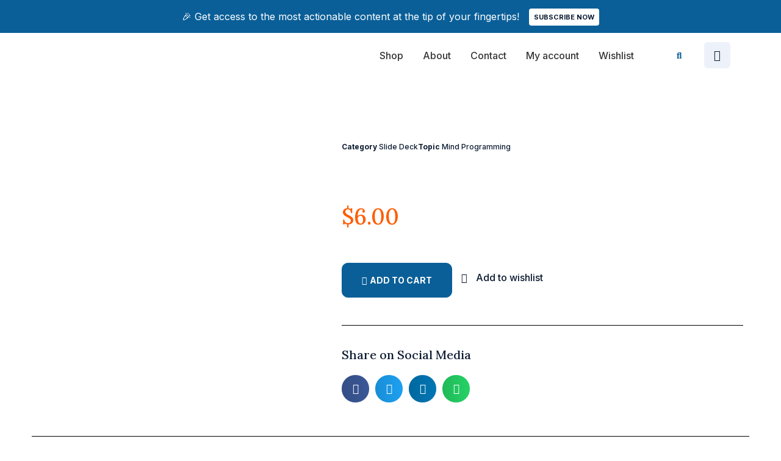

--- FILE ---
content_type: text/html; charset=UTF-8
request_url: https://proofpositivegroup.biz/product/secrets-of-a-millionaire-mind/
body_size: 32986
content:
<!doctype html>
<html lang="en-US">
<head>
	<meta charset="UTF-8">
		<meta name="viewport" content="width=device-width, initial-scale=1">
	<link rel="profile" href="https://gmpg.org/xfn/11">
					<script>document.documentElement.className = document.documentElement.className + ' yes-js js_active js'</script>
				<title>Secrets of a Millionaire Mind &#8211; Proof Positive Group LLC</title>
<meta name='robots' content='max-image-preview:large' />
<link rel="alternate" type="application/rss+xml" title="Proof Positive Group LLC &raquo; Feed" href="https://proofpositivegroup.biz/feed/" />
<link rel="alternate" type="application/rss+xml" title="Proof Positive Group LLC &raquo; Comments Feed" href="https://proofpositivegroup.biz/comments/feed/" />
<script>
window._wpemojiSettings = {"baseUrl":"https:\/\/s.w.org\/images\/core\/emoji\/14.0.0\/72x72\/","ext":".png","svgUrl":"https:\/\/s.w.org\/images\/core\/emoji\/14.0.0\/svg\/","svgExt":".svg","source":{"concatemoji":"https:\/\/proofpositivegroup.biz\/wp-includes\/js\/wp-emoji-release.min.js?ver=6.4.7"}};
/*! This file is auto-generated */
!function(i,n){var o,s,e;function c(e){try{var t={supportTests:e,timestamp:(new Date).valueOf()};sessionStorage.setItem(o,JSON.stringify(t))}catch(e){}}function p(e,t,n){e.clearRect(0,0,e.canvas.width,e.canvas.height),e.fillText(t,0,0);var t=new Uint32Array(e.getImageData(0,0,e.canvas.width,e.canvas.height).data),r=(e.clearRect(0,0,e.canvas.width,e.canvas.height),e.fillText(n,0,0),new Uint32Array(e.getImageData(0,0,e.canvas.width,e.canvas.height).data));return t.every(function(e,t){return e===r[t]})}function u(e,t,n){switch(t){case"flag":return n(e,"\ud83c\udff3\ufe0f\u200d\u26a7\ufe0f","\ud83c\udff3\ufe0f\u200b\u26a7\ufe0f")?!1:!n(e,"\ud83c\uddfa\ud83c\uddf3","\ud83c\uddfa\u200b\ud83c\uddf3")&&!n(e,"\ud83c\udff4\udb40\udc67\udb40\udc62\udb40\udc65\udb40\udc6e\udb40\udc67\udb40\udc7f","\ud83c\udff4\u200b\udb40\udc67\u200b\udb40\udc62\u200b\udb40\udc65\u200b\udb40\udc6e\u200b\udb40\udc67\u200b\udb40\udc7f");case"emoji":return!n(e,"\ud83e\udef1\ud83c\udffb\u200d\ud83e\udef2\ud83c\udfff","\ud83e\udef1\ud83c\udffb\u200b\ud83e\udef2\ud83c\udfff")}return!1}function f(e,t,n){var r="undefined"!=typeof WorkerGlobalScope&&self instanceof WorkerGlobalScope?new OffscreenCanvas(300,150):i.createElement("canvas"),a=r.getContext("2d",{willReadFrequently:!0}),o=(a.textBaseline="top",a.font="600 32px Arial",{});return e.forEach(function(e){o[e]=t(a,e,n)}),o}function t(e){var t=i.createElement("script");t.src=e,t.defer=!0,i.head.appendChild(t)}"undefined"!=typeof Promise&&(o="wpEmojiSettingsSupports",s=["flag","emoji"],n.supports={everything:!0,everythingExceptFlag:!0},e=new Promise(function(e){i.addEventListener("DOMContentLoaded",e,{once:!0})}),new Promise(function(t){var n=function(){try{var e=JSON.parse(sessionStorage.getItem(o));if("object"==typeof e&&"number"==typeof e.timestamp&&(new Date).valueOf()<e.timestamp+604800&&"object"==typeof e.supportTests)return e.supportTests}catch(e){}return null}();if(!n){if("undefined"!=typeof Worker&&"undefined"!=typeof OffscreenCanvas&&"undefined"!=typeof URL&&URL.createObjectURL&&"undefined"!=typeof Blob)try{var e="postMessage("+f.toString()+"("+[JSON.stringify(s),u.toString(),p.toString()].join(",")+"));",r=new Blob([e],{type:"text/javascript"}),a=new Worker(URL.createObjectURL(r),{name:"wpTestEmojiSupports"});return void(a.onmessage=function(e){c(n=e.data),a.terminate(),t(n)})}catch(e){}c(n=f(s,u,p))}t(n)}).then(function(e){for(var t in e)n.supports[t]=e[t],n.supports.everything=n.supports.everything&&n.supports[t],"flag"!==t&&(n.supports.everythingExceptFlag=n.supports.everythingExceptFlag&&n.supports[t]);n.supports.everythingExceptFlag=n.supports.everythingExceptFlag&&!n.supports.flag,n.DOMReady=!1,n.readyCallback=function(){n.DOMReady=!0}}).then(function(){return e}).then(function(){var e;n.supports.everything||(n.readyCallback(),(e=n.source||{}).concatemoji?t(e.concatemoji):e.wpemoji&&e.twemoji&&(t(e.twemoji),t(e.wpemoji)))}))}((window,document),window._wpemojiSettings);
</script>
<style id='wp-emoji-styles-inline-css'>

	img.wp-smiley, img.emoji {
		display: inline !important;
		border: none !important;
		box-shadow: none !important;
		height: 1em !important;
		width: 1em !important;
		margin: 0 0.07em !important;
		vertical-align: -0.1em !important;
		background: none !important;
		padding: 0 !important;
	}
</style>
<link rel='stylesheet' id='wp-block-library-css' href='https://proofpositivegroup.biz/wp-includes/css/dist/block-library/style.min.css?ver=6.4.7' media='all' />
<link rel='stylesheet' id='wc-blocks-vendors-style-css' href='https://proofpositivegroup.biz/wp-content/plugins/woocommerce/packages/woocommerce-blocks/build/wc-blocks-vendors-style.css?ver=8.9.2' media='all' />
<link rel='stylesheet' id='wc-blocks-style-css' href='https://proofpositivegroup.biz/wp-content/plugins/woocommerce/packages/woocommerce-blocks/build/wc-blocks-style.css?ver=8.9.2' media='all' />
<link rel='stylesheet' id='yith-wcan-shortcodes-css' href='https://proofpositivegroup.biz/wp-content/plugins/yith-woocommerce-ajax-navigation/assets/css/shortcodes.css?ver=4.17.0' media='all' />
<style id='yith-wcan-shortcodes-inline-css'>
:root{
	--yith-wcan-filters_colors_titles: #434343;
	--yith-wcan-filters_colors_background: #FFFFFF;
	--yith-wcan-filters_colors_accent: #A7144C;
	--yith-wcan-filters_colors_accent_r: 167;
	--yith-wcan-filters_colors_accent_g: 20;
	--yith-wcan-filters_colors_accent_b: 76;
	--yith-wcan-color_swatches_border_radius: 100%;
	--yith-wcan-color_swatches_size: 30px;
	--yith-wcan-labels_style_background: #FFFFFF;
	--yith-wcan-labels_style_background_hover: #A7144C;
	--yith-wcan-labels_style_background_active: #A7144C;
	--yith-wcan-labels_style_text: #434343;
	--yith-wcan-labels_style_text_hover: #FFFFFF;
	--yith-wcan-labels_style_text_active: #FFFFFF;
	--yith-wcan-anchors_style_text: #434343;
	--yith-wcan-anchors_style_text_hover: #A7144C;
	--yith-wcan-anchors_style_text_active: #A7144C;
}
</style>
<link rel='stylesheet' id='jquery-selectBox-css' href='https://proofpositivegroup.biz/wp-content/plugins/yith-woocommerce-wishlist/assets/css/jquery.selectBox.css?ver=1.2.0' media='all' />
<link rel='stylesheet' id='yith-wcwl-font-awesome-css' href='https://proofpositivegroup.biz/wp-content/plugins/yith-woocommerce-wishlist/assets/css/font-awesome.css?ver=4.7.0' media='all' />
<link rel='stylesheet' id='woocommerce_prettyPhoto_css-css' href='//proofpositivegroup.biz/wp-content/plugins/woocommerce/assets/css/prettyPhoto.css?ver=3.1.6' media='all' />
<link rel='stylesheet' id='yith-wcwl-main-css' href='https://proofpositivegroup.biz/wp-content/plugins/yith-woocommerce-wishlist/assets/css/style.css?ver=3.16.0' media='all' />
<style id='classic-theme-styles-inline-css'>
/*! This file is auto-generated */
.wp-block-button__link{color:#fff;background-color:#32373c;border-radius:9999px;box-shadow:none;text-decoration:none;padding:calc(.667em + 2px) calc(1.333em + 2px);font-size:1.125em}.wp-block-file__button{background:#32373c;color:#fff;text-decoration:none}
</style>
<style id='global-styles-inline-css'>
body{--wp--preset--color--black: #000000;--wp--preset--color--cyan-bluish-gray: #abb8c3;--wp--preset--color--white: #ffffff;--wp--preset--color--pale-pink: #f78da7;--wp--preset--color--vivid-red: #cf2e2e;--wp--preset--color--luminous-vivid-orange: #ff6900;--wp--preset--color--luminous-vivid-amber: #fcb900;--wp--preset--color--light-green-cyan: #7bdcb5;--wp--preset--color--vivid-green-cyan: #00d084;--wp--preset--color--pale-cyan-blue: #8ed1fc;--wp--preset--color--vivid-cyan-blue: #0693e3;--wp--preset--color--vivid-purple: #9b51e0;--wp--preset--gradient--vivid-cyan-blue-to-vivid-purple: linear-gradient(135deg,rgba(6,147,227,1) 0%,rgb(155,81,224) 100%);--wp--preset--gradient--light-green-cyan-to-vivid-green-cyan: linear-gradient(135deg,rgb(122,220,180) 0%,rgb(0,208,130) 100%);--wp--preset--gradient--luminous-vivid-amber-to-luminous-vivid-orange: linear-gradient(135deg,rgba(252,185,0,1) 0%,rgba(255,105,0,1) 100%);--wp--preset--gradient--luminous-vivid-orange-to-vivid-red: linear-gradient(135deg,rgba(255,105,0,1) 0%,rgb(207,46,46) 100%);--wp--preset--gradient--very-light-gray-to-cyan-bluish-gray: linear-gradient(135deg,rgb(238,238,238) 0%,rgb(169,184,195) 100%);--wp--preset--gradient--cool-to-warm-spectrum: linear-gradient(135deg,rgb(74,234,220) 0%,rgb(151,120,209) 20%,rgb(207,42,186) 40%,rgb(238,44,130) 60%,rgb(251,105,98) 80%,rgb(254,248,76) 100%);--wp--preset--gradient--blush-light-purple: linear-gradient(135deg,rgb(255,206,236) 0%,rgb(152,150,240) 100%);--wp--preset--gradient--blush-bordeaux: linear-gradient(135deg,rgb(254,205,165) 0%,rgb(254,45,45) 50%,rgb(107,0,62) 100%);--wp--preset--gradient--luminous-dusk: linear-gradient(135deg,rgb(255,203,112) 0%,rgb(199,81,192) 50%,rgb(65,88,208) 100%);--wp--preset--gradient--pale-ocean: linear-gradient(135deg,rgb(255,245,203) 0%,rgb(182,227,212) 50%,rgb(51,167,181) 100%);--wp--preset--gradient--electric-grass: linear-gradient(135deg,rgb(202,248,128) 0%,rgb(113,206,126) 100%);--wp--preset--gradient--midnight: linear-gradient(135deg,rgb(2,3,129) 0%,rgb(40,116,252) 100%);--wp--preset--font-size--small: 13px;--wp--preset--font-size--medium: 20px;--wp--preset--font-size--large: 36px;--wp--preset--font-size--x-large: 42px;--wp--preset--spacing--20: 0.44rem;--wp--preset--spacing--30: 0.67rem;--wp--preset--spacing--40: 1rem;--wp--preset--spacing--50: 1.5rem;--wp--preset--spacing--60: 2.25rem;--wp--preset--spacing--70: 3.38rem;--wp--preset--spacing--80: 5.06rem;--wp--preset--shadow--natural: 6px 6px 9px rgba(0, 0, 0, 0.2);--wp--preset--shadow--deep: 12px 12px 50px rgba(0, 0, 0, 0.4);--wp--preset--shadow--sharp: 6px 6px 0px rgba(0, 0, 0, 0.2);--wp--preset--shadow--outlined: 6px 6px 0px -3px rgba(255, 255, 255, 1), 6px 6px rgba(0, 0, 0, 1);--wp--preset--shadow--crisp: 6px 6px 0px rgba(0, 0, 0, 1);}:where(.is-layout-flex){gap: 0.5em;}:where(.is-layout-grid){gap: 0.5em;}body .is-layout-flow > .alignleft{float: left;margin-inline-start: 0;margin-inline-end: 2em;}body .is-layout-flow > .alignright{float: right;margin-inline-start: 2em;margin-inline-end: 0;}body .is-layout-flow > .aligncenter{margin-left: auto !important;margin-right: auto !important;}body .is-layout-constrained > .alignleft{float: left;margin-inline-start: 0;margin-inline-end: 2em;}body .is-layout-constrained > .alignright{float: right;margin-inline-start: 2em;margin-inline-end: 0;}body .is-layout-constrained > .aligncenter{margin-left: auto !important;margin-right: auto !important;}body .is-layout-constrained > :where(:not(.alignleft):not(.alignright):not(.alignfull)){max-width: var(--wp--style--global--content-size);margin-left: auto !important;margin-right: auto !important;}body .is-layout-constrained > .alignwide{max-width: var(--wp--style--global--wide-size);}body .is-layout-flex{display: flex;}body .is-layout-flex{flex-wrap: wrap;align-items: center;}body .is-layout-flex > *{margin: 0;}body .is-layout-grid{display: grid;}body .is-layout-grid > *{margin: 0;}:where(.wp-block-columns.is-layout-flex){gap: 2em;}:where(.wp-block-columns.is-layout-grid){gap: 2em;}:where(.wp-block-post-template.is-layout-flex){gap: 1.25em;}:where(.wp-block-post-template.is-layout-grid){gap: 1.25em;}.has-black-color{color: var(--wp--preset--color--black) !important;}.has-cyan-bluish-gray-color{color: var(--wp--preset--color--cyan-bluish-gray) !important;}.has-white-color{color: var(--wp--preset--color--white) !important;}.has-pale-pink-color{color: var(--wp--preset--color--pale-pink) !important;}.has-vivid-red-color{color: var(--wp--preset--color--vivid-red) !important;}.has-luminous-vivid-orange-color{color: var(--wp--preset--color--luminous-vivid-orange) !important;}.has-luminous-vivid-amber-color{color: var(--wp--preset--color--luminous-vivid-amber) !important;}.has-light-green-cyan-color{color: var(--wp--preset--color--light-green-cyan) !important;}.has-vivid-green-cyan-color{color: var(--wp--preset--color--vivid-green-cyan) !important;}.has-pale-cyan-blue-color{color: var(--wp--preset--color--pale-cyan-blue) !important;}.has-vivid-cyan-blue-color{color: var(--wp--preset--color--vivid-cyan-blue) !important;}.has-vivid-purple-color{color: var(--wp--preset--color--vivid-purple) !important;}.has-black-background-color{background-color: var(--wp--preset--color--black) !important;}.has-cyan-bluish-gray-background-color{background-color: var(--wp--preset--color--cyan-bluish-gray) !important;}.has-white-background-color{background-color: var(--wp--preset--color--white) !important;}.has-pale-pink-background-color{background-color: var(--wp--preset--color--pale-pink) !important;}.has-vivid-red-background-color{background-color: var(--wp--preset--color--vivid-red) !important;}.has-luminous-vivid-orange-background-color{background-color: var(--wp--preset--color--luminous-vivid-orange) !important;}.has-luminous-vivid-amber-background-color{background-color: var(--wp--preset--color--luminous-vivid-amber) !important;}.has-light-green-cyan-background-color{background-color: var(--wp--preset--color--light-green-cyan) !important;}.has-vivid-green-cyan-background-color{background-color: var(--wp--preset--color--vivid-green-cyan) !important;}.has-pale-cyan-blue-background-color{background-color: var(--wp--preset--color--pale-cyan-blue) !important;}.has-vivid-cyan-blue-background-color{background-color: var(--wp--preset--color--vivid-cyan-blue) !important;}.has-vivid-purple-background-color{background-color: var(--wp--preset--color--vivid-purple) !important;}.has-black-border-color{border-color: var(--wp--preset--color--black) !important;}.has-cyan-bluish-gray-border-color{border-color: var(--wp--preset--color--cyan-bluish-gray) !important;}.has-white-border-color{border-color: var(--wp--preset--color--white) !important;}.has-pale-pink-border-color{border-color: var(--wp--preset--color--pale-pink) !important;}.has-vivid-red-border-color{border-color: var(--wp--preset--color--vivid-red) !important;}.has-luminous-vivid-orange-border-color{border-color: var(--wp--preset--color--luminous-vivid-orange) !important;}.has-luminous-vivid-amber-border-color{border-color: var(--wp--preset--color--luminous-vivid-amber) !important;}.has-light-green-cyan-border-color{border-color: var(--wp--preset--color--light-green-cyan) !important;}.has-vivid-green-cyan-border-color{border-color: var(--wp--preset--color--vivid-green-cyan) !important;}.has-pale-cyan-blue-border-color{border-color: var(--wp--preset--color--pale-cyan-blue) !important;}.has-vivid-cyan-blue-border-color{border-color: var(--wp--preset--color--vivid-cyan-blue) !important;}.has-vivid-purple-border-color{border-color: var(--wp--preset--color--vivid-purple) !important;}.has-vivid-cyan-blue-to-vivid-purple-gradient-background{background: var(--wp--preset--gradient--vivid-cyan-blue-to-vivid-purple) !important;}.has-light-green-cyan-to-vivid-green-cyan-gradient-background{background: var(--wp--preset--gradient--light-green-cyan-to-vivid-green-cyan) !important;}.has-luminous-vivid-amber-to-luminous-vivid-orange-gradient-background{background: var(--wp--preset--gradient--luminous-vivid-amber-to-luminous-vivid-orange) !important;}.has-luminous-vivid-orange-to-vivid-red-gradient-background{background: var(--wp--preset--gradient--luminous-vivid-orange-to-vivid-red) !important;}.has-very-light-gray-to-cyan-bluish-gray-gradient-background{background: var(--wp--preset--gradient--very-light-gray-to-cyan-bluish-gray) !important;}.has-cool-to-warm-spectrum-gradient-background{background: var(--wp--preset--gradient--cool-to-warm-spectrum) !important;}.has-blush-light-purple-gradient-background{background: var(--wp--preset--gradient--blush-light-purple) !important;}.has-blush-bordeaux-gradient-background{background: var(--wp--preset--gradient--blush-bordeaux) !important;}.has-luminous-dusk-gradient-background{background: var(--wp--preset--gradient--luminous-dusk) !important;}.has-pale-ocean-gradient-background{background: var(--wp--preset--gradient--pale-ocean) !important;}.has-electric-grass-gradient-background{background: var(--wp--preset--gradient--electric-grass) !important;}.has-midnight-gradient-background{background: var(--wp--preset--gradient--midnight) !important;}.has-small-font-size{font-size: var(--wp--preset--font-size--small) !important;}.has-medium-font-size{font-size: var(--wp--preset--font-size--medium) !important;}.has-large-font-size{font-size: var(--wp--preset--font-size--large) !important;}.has-x-large-font-size{font-size: var(--wp--preset--font-size--x-large) !important;}
.wp-block-navigation a:where(:not(.wp-element-button)){color: inherit;}
:where(.wp-block-post-template.is-layout-flex){gap: 1.25em;}:where(.wp-block-post-template.is-layout-grid){gap: 1.25em;}
:where(.wp-block-columns.is-layout-flex){gap: 2em;}:where(.wp-block-columns.is-layout-grid){gap: 2em;}
.wp-block-pullquote{font-size: 1.5em;line-height: 1.6;}
</style>
<link rel='stylesheet' id='som_lost_password_style-css' href='https://proofpositivegroup.biz/wp-content/plugins/frontend-reset-password/assets/css/password-lost.css?ver=6.4.7' media='all' />
<link rel='stylesheet' id='photoswipe-css' href='https://proofpositivegroup.biz/wp-content/plugins/woocommerce/assets/css/photoswipe/photoswipe.min.css?ver=7.2.0' media='all' />
<link rel='stylesheet' id='photoswipe-default-skin-css' href='https://proofpositivegroup.biz/wp-content/plugins/woocommerce/assets/css/photoswipe/default-skin/default-skin.min.css?ver=7.2.0' media='all' />
<link rel='stylesheet' id='woocommerce-layout-css' href='https://proofpositivegroup.biz/wp-content/plugins/woocommerce/assets/css/woocommerce-layout.css?ver=7.2.0' media='all' />
<link rel='stylesheet' id='woocommerce-smallscreen-css' href='https://proofpositivegroup.biz/wp-content/plugins/woocommerce/assets/css/woocommerce-smallscreen.css?ver=7.2.0' media='only screen and (max-width: 768px)' />
<link rel='stylesheet' id='woocommerce-general-css' href='https://proofpositivegroup.biz/wp-content/plugins/woocommerce/assets/css/woocommerce.css?ver=7.2.0' media='all' />
<style id='woocommerce-inline-inline-css'>
.woocommerce form .form-row .required { visibility: visible; }
</style>
<link rel='stylesheet' id='hello-elementor-css' href='https://proofpositivegroup.biz/wp-content/themes/hello-elementor/style.min.css?ver=2.6.1' media='all' />
<link rel='stylesheet' id='hello-elementor-theme-style-css' href='https://proofpositivegroup.biz/wp-content/themes/hello-elementor/theme.min.css?ver=2.6.1' media='all' />
<link rel='stylesheet' id='elementor-frontend-css' href='https://proofpositivegroup.biz/wp-content/plugins/elementor/assets/css/frontend-lite.min.css?ver=3.9.1' media='all' />
<link rel='stylesheet' id='elementor-post-119-css' href='https://proofpositivegroup.biz/wp-content/uploads/elementor/css/post-119.css?ver=1708384831' media='all' />
<link rel='stylesheet' id='elementor-icons-css' href='https://proofpositivegroup.biz/wp-content/plugins/elementor/assets/lib/eicons/css/elementor-icons.min.css?ver=5.16.0' media='all' />
<link rel='stylesheet' id='elementor-pro-css' href='https://proofpositivegroup.biz/wp-content/plugins/elementor-pro/assets/css/frontend-lite.min.css?ver=3.7.7' media='all' />
<link rel='stylesheet' id='uael-frontend-css' href='https://proofpositivegroup.biz/wp-content/plugins/ultimate-elementor/assets/min-css/uael-frontend.min.css?ver=1.36.13' media='all' />
<link rel='stylesheet' id='elementor-post-47-css' href='https://proofpositivegroup.biz/wp-content/uploads/elementor/css/post-47.css?ver=1708384832' media='all' />
<link rel='stylesheet' id='elementor-post-51-css' href='https://proofpositivegroup.biz/wp-content/uploads/elementor/css/post-51.css?ver=1708384832' media='all' />
<link rel='stylesheet' id='elementor-post-62-css' href='https://proofpositivegroup.biz/wp-content/uploads/elementor/css/post-62.css?ver=1708385284' media='all' />
<link rel='stylesheet' id='chld_thm_cfg_child-css' href='https://proofpositivegroup.biz/wp-content/themes/prospera-web/style.css?ver=6.4.7' media='all' />
<link rel='stylesheet' id='google-fonts-1-css' href='https://fonts.googleapis.com/css?family=Lora%3A100%2C100italic%2C200%2C200italic%2C300%2C300italic%2C400%2C400italic%2C500%2C500italic%2C600%2C600italic%2C700%2C700italic%2C800%2C800italic%2C900%2C900italic%7CInter%3A100%2C100italic%2C200%2C200italic%2C300%2C300italic%2C400%2C400italic%2C500%2C500italic%2C600%2C600italic%2C700%2C700italic%2C800%2C800italic%2C900%2C900italic&#038;display=auto&#038;ver=6.4.7' media='all' />
<link rel='stylesheet' id='elementor-icons-shared-0-css' href='https://proofpositivegroup.biz/wp-content/plugins/elementor/assets/lib/font-awesome/css/fontawesome.min.css?ver=5.15.3' media='all' />
<link rel='stylesheet' id='elementor-icons-fa-solid-css' href='https://proofpositivegroup.biz/wp-content/plugins/elementor/assets/lib/font-awesome/css/solid.min.css?ver=5.15.3' media='all' />
<link rel='stylesheet' id='elementor-icons-fa-brands-css' href='https://proofpositivegroup.biz/wp-content/plugins/elementor/assets/lib/font-awesome/css/brands.min.css?ver=5.15.3' media='all' />
<link rel="preconnect" href="https://fonts.gstatic.com/" crossorigin><script src="https://proofpositivegroup.biz/wp-includes/js/jquery/jquery.min.js?ver=3.7.1" id="jquery-core-js"></script>
<script src="https://proofpositivegroup.biz/wp-includes/js/jquery/jquery-migrate.min.js?ver=3.4.1" id="jquery-migrate-js"></script>
<link rel="https://api.w.org/" href="https://proofpositivegroup.biz/wp-json/" /><link rel="alternate" type="application/json" href="https://proofpositivegroup.biz/wp-json/wp/v2/product/338" /><link rel="EditURI" type="application/rsd+xml" title="RSD" href="https://proofpositivegroup.biz/xmlrpc.php?rsd" />
<meta name="generator" content="WordPress 6.4.7" />
<meta name="generator" content="WooCommerce 7.2.0" />
<link rel="canonical" href="https://proofpositivegroup.biz/product/secrets-of-a-millionaire-mind/" />
<link rel='shortlink' href='https://proofpositivegroup.biz/?p=338' />
<link rel="alternate" type="application/json+oembed" href="https://proofpositivegroup.biz/wp-json/oembed/1.0/embed?url=https%3A%2F%2Fproofpositivegroup.biz%2Fproduct%2Fsecrets-of-a-millionaire-mind%2F" />
<link rel="alternate" type="text/xml+oembed" href="https://proofpositivegroup.biz/wp-json/oembed/1.0/embed?url=https%3A%2F%2Fproofpositivegroup.biz%2Fproduct%2Fsecrets-of-a-millionaire-mind%2F&#038;format=xml" />
<style>
.som-password-error-message,
.som-password-sent-message {
	background-color: #2679ce;
	border-color: #2679ce;
}
</style>
	<noscript><style>.woocommerce-product-gallery{ opacity: 1 !important; }</style></noscript>
	<link rel="icon" href="https://proofpositivegroup.biz/wp-content/uploads/2022/10/proof-positive-100x100.png" sizes="32x32" />
<link rel="icon" href="https://proofpositivegroup.biz/wp-content/uploads/2022/10/proof-positive.png" sizes="192x192" />
<link rel="apple-touch-icon" href="https://proofpositivegroup.biz/wp-content/uploads/2022/10/proof-positive.png" />
<meta name="msapplication-TileImage" content="https://proofpositivegroup.biz/wp-content/uploads/2022/10/proof-positive.png" />
		<style id="wp-custom-css">
			/*Category Span center alignment*/

.uael-woo-products-summary-wrap {
    text-align: -webkit-center;
}

/*Product Image padding*/

a.woocommerce-LoopProduct-link.woocommerce-loop-product__link {
    padding: 15px;
}

/*Category Bubble*/

.uael-woocommerce .uael-woo-product-category {
    background: #ff5c00;
    width: fit-content;
    padding: 5px 15px;
    border-radius: 50px;
}

/*Button Radius*/

a.button.product_type_simple.add_to_cart_button.ajax_add_to_cart {
    border-radius: 50px;
}

a.button.product_type_bundle.add_to_cart_button.ajax_add_to_cart{
    border-radius: 50px;
}
/*Product Card Border Radius*/
.uael-woo-product-wrapper {
    border-radius: 15px;
}

/*Product Image radius*/

img.attachment-woocommerce_thumbnail.size-woocommerce_thumbnail{
    border-radius: 15px;
}

ul.products.columns-1,ul.products.columns-2,ul.products.columns-3,ul.products.columns-4,ul.products.columns-5, ul.products.columns-6 {
    padding: 0px;
}

.uael-woocommerce .uael-woo-products-summary-wrap .button{
padding: 10px 20px;
}

.woocommerce #content input.button, .woocommerce #respond input#submit, .woocommerce a.button, .woocommerce button.button, .woocommerce input.button, .woocommerce-page #content input.button, .woocommerce-page #respond input#submit, .woocommerce-page a.button, .woocommerce-page button.button, .woocommerce-page input.button {
background: #0a5f98 !important;
color:white !important;
text-shadow: transparent !important;
	border-width: 1px;
border-color:#0a5f98 !important;
}

.woocommerce #content input.button:hover, .woocommerce #respond input#submit:hover, .woocommerce a.button:hover, .woocommerce button.button:hover, .woocommerce input.button:hover, .woocommerce-page #content input.button:hover, .woocommerce-page #respond input#submit:hover, .woocommerce-page a.button:hover, .woocommerce-page button.button:hover, .woocommerce-page input.button:hover {
background:blue !important;
background-color:white !important;
color:#0a5f98 !important;
text-shadow: transparent !important;
box-shadow: none;
	border-width: 1px;
border-color:#0a5f98 !important;
}		</style>
		</head>
<body class="product-template-default single single-product postid-338 wp-custom-logo theme-hello-elementor woocommerce woocommerce-page woocommerce-no-js yith-wcan-free elementor-default elementor-template-full-width elementor-kit-119 elementor-page-62">


<a class="skip-link screen-reader-text" href="#content">
	Skip to content</a>

		<div data-elementor-type="header" data-elementor-id="47" class="elementor elementor-47 elementor-location-header">
								<section class="elementor-section elementor-top-section elementor-element elementor-element-7fb20374 elementor-section-content-middle elementor-hidden-phone elementor-section-boxed elementor-section-height-default elementor-section-height-default" data-id="7fb20374" data-element_type="section" data-settings="{&quot;background_background&quot;:&quot;classic&quot;}">
						<div class="elementor-container elementor-column-gap-no">
					<div class="elementor-column elementor-col-100 elementor-top-column elementor-element elementor-element-143e05d2" data-id="143e05d2" data-element_type="column">
			<div class="elementor-widget-wrap elementor-element-populated">
								<div class="elementor-element elementor-element-6c24e05f elementor-widget__width-auto elementor-widget elementor-widget-heading" data-id="6c24e05f" data-element_type="widget" data-widget_type="heading.default">
				<div class="elementor-widget-container">
			<style>/*! elementor - v3.9.1 - 14-12-2022 */
.elementor-heading-title{padding:0;margin:0;line-height:1}.elementor-widget-heading .elementor-heading-title[class*=elementor-size-]>a{color:inherit;font-size:inherit;line-height:inherit}.elementor-widget-heading .elementor-heading-title.elementor-size-small{font-size:15px}.elementor-widget-heading .elementor-heading-title.elementor-size-medium{font-size:19px}.elementor-widget-heading .elementor-heading-title.elementor-size-large{font-size:29px}.elementor-widget-heading .elementor-heading-title.elementor-size-xl{font-size:39px}.elementor-widget-heading .elementor-heading-title.elementor-size-xxl{font-size:59px}</style><div class="elementor-heading-title elementor-size-default">🎉  Get access to the most actionable content at the tip of your fingertips!</div>		</div>
				</div>
				<div class="elementor-element elementor-element-4c74e8d1 elementor-widget__width-auto elementor-widget elementor-widget-button" data-id="4c74e8d1" data-element_type="widget" data-widget_type="button.default">
				<div class="elementor-widget-container">
					<div class="elementor-button-wrapper">
			<a href="#" class="elementor-button-link elementor-button elementor-size-sm elementor-animation-float" role="button">
						<span class="elementor-button-content-wrapper">
						<span class="elementor-button-text">subscribe now</span>
		</span>
					</a>
		</div>
				</div>
				</div>
					</div>
		</div>
							</div>
		</section>
				<section class="elementor-section elementor-top-section elementor-element elementor-element-11eda762 elementor-section-content-middle elementor-section-boxed elementor-section-height-default elementor-section-height-default" data-id="11eda762" data-element_type="section" data-settings="{&quot;background_background&quot;:&quot;classic&quot;,&quot;background_motion_fx_motion_fx_scrolling&quot;:&quot;yes&quot;,&quot;background_motion_fx_opacity_effect&quot;:&quot;yes&quot;,&quot;background_motion_fx_opacity_range&quot;:{&quot;unit&quot;:&quot;%&quot;,&quot;size&quot;:&quot;&quot;,&quot;sizes&quot;:{&quot;start&quot;:91,&quot;end&quot;:100}},&quot;sticky&quot;:&quot;top&quot;,&quot;background_motion_fx_opacity_direction&quot;:&quot;out-in&quot;,&quot;background_motion_fx_opacity_level&quot;:{&quot;unit&quot;:&quot;px&quot;,&quot;size&quot;:10,&quot;sizes&quot;:[]},&quot;background_motion_fx_devices&quot;:[&quot;desktop&quot;,&quot;tablet&quot;,&quot;mobile&quot;],&quot;sticky_on&quot;:[&quot;desktop&quot;,&quot;tablet&quot;,&quot;mobile&quot;],&quot;sticky_offset&quot;:0,&quot;sticky_effects_offset&quot;:0}">
						<div class="elementor-container elementor-column-gap-no">
					<div class="elementor-column elementor-col-25 elementor-top-column elementor-element elementor-element-734c186b" data-id="734c186b" data-element_type="column">
			<div class="elementor-widget-wrap elementor-element-populated">
								<div class="elementor-element elementor-element-43ef09c6 elementor-widget elementor-widget-theme-site-logo elementor-widget-image" data-id="43ef09c6" data-element_type="widget" data-widget_type="theme-site-logo.default">
				<div class="elementor-widget-container">
			<style>/*! elementor - v3.9.1 - 14-12-2022 */
.elementor-widget-image{text-align:center}.elementor-widget-image a{display:inline-block}.elementor-widget-image a img[src$=".svg"]{width:48px}.elementor-widget-image img{vertical-align:middle;display:inline-block}</style>													<a href="https://proofpositivegroup.biz">
							<img width="482" height="287" src="https://proofpositivegroup.biz/wp-content/uploads/2021/12/proof-positive.png" class="attachment-full size-full wp-image-114" alt="" srcset="https://proofpositivegroup.biz/wp-content/uploads/2021/12/proof-positive.png 482w, https://proofpositivegroup.biz/wp-content/uploads/2021/12/proof-positive-300x179.png 300w" sizes="(max-width: 482px) 100vw, 482px" />								</a>
															</div>
				</div>
					</div>
		</div>
				<div class="elementor-column elementor-col-25 elementor-top-column elementor-element elementor-element-6fc99e92" data-id="6fc99e92" data-element_type="column">
			<div class="elementor-widget-wrap elementor-element-populated">
								<div class="elementor-element elementor-element-46697c9 elementor-hidden-desktop elementor-widget-tablet__width-auto elementor-view-default elementor-widget elementor-widget-icon" data-id="46697c9" data-element_type="widget" data-widget_type="icon.default">
				<div class="elementor-widget-container">
					<div class="elementor-icon-wrapper">
			<a class="elementor-icon" href="#elementor-action%3Aaction%3Dpopup%3Aopen%26settings%3DeyJpZCI6IjY1MyIsInRvZ2dsZSI6ZmFsc2V9">
			<svg xmlns="http://www.w3.org/2000/svg" width="32" height="32" stroke-width="2.25" stroke="#1F5ED8" fill="none" stroke-linejoin="round" stroke-linecap="round" viewBox="0 0 24 24"><g fill="none" fill-rule="evenodd"><rect width="24" height="24" style="stroke:rgba(0,0,0,0)"></rect><path d="M21,5.5 L3,5.5 M21,12 L8,12 M21,18.5 L13,18.5" stroke="#1F5ED8"></path></g></svg>			</a>
		</div>
				</div>
				</div>
				<div class="elementor-element elementor-element-254913a5 elementor-nav-menu--stretch elementor-nav-menu__align-right elementor-widget-tablet__width-auto elementor-hidden-mobile elementor-hidden-tablet elementor-nav-menu--dropdown-tablet elementor-nav-menu__text-align-aside elementor-nav-menu--toggle elementor-nav-menu--burger elementor-widget elementor-widget-nav-menu" data-id="254913a5" data-element_type="widget" data-settings="{&quot;full_width&quot;:&quot;stretch&quot;,&quot;layout&quot;:&quot;horizontal&quot;,&quot;submenu_icon&quot;:{&quot;value&quot;:&quot;&lt;i class=\&quot;fas fa-caret-down\&quot;&gt;&lt;\/i&gt;&quot;,&quot;library&quot;:&quot;fa-solid&quot;},&quot;toggle&quot;:&quot;burger&quot;}" data-widget_type="nav-menu.default">
				<div class="elementor-widget-container">
			<link rel="stylesheet" href="https://proofpositivegroup.biz/wp-content/plugins/elementor-pro/assets/css/widget-nav-menu.min.css">			<nav migration_allowed="1" migrated="0" role="navigation" class="elementor-nav-menu--main elementor-nav-menu__container elementor-nav-menu--layout-horizontal e--pointer-none">
				<ul id="menu-1-254913a5" class="elementor-nav-menu"><li class="menu-item menu-item-type-post_type menu-item-object-page current_page_parent menu-item-108"><a href="https://proofpositivegroup.biz/shop/" class="elementor-item">Shop</a></li>
<li class="menu-item menu-item-type-post_type menu-item-object-page menu-item-158"><a href="https://proofpositivegroup.biz/about/" class="elementor-item">About</a></li>
<li class="menu-item menu-item-type-post_type menu-item-object-page menu-item-159"><a href="https://proofpositivegroup.biz/contact/" class="elementor-item">Contact</a></li>
<li class="menu-item menu-item-type-post_type menu-item-object-page menu-item-799"><a href="https://proofpositivegroup.biz/my-account/" class="elementor-item">My account</a></li>
<li class="menu-item menu-item-type-post_type menu-item-object-page menu-item-837"><a href="https://proofpositivegroup.biz/wishlist/" class="elementor-item">Wishlist</a></li>
</ul>			</nav>
					<div class="elementor-menu-toggle" role="button" tabindex="0" aria-label="Menu Toggle" aria-expanded="false">
			<i aria-hidden="true" role="presentation" class="elementor-menu-toggle__icon--open eicon-menu-bar"></i><i aria-hidden="true" role="presentation" class="elementor-menu-toggle__icon--close eicon-close"></i>			<span class="elementor-screen-only">Menu</span>
		</div>
			<nav class="elementor-nav-menu--dropdown elementor-nav-menu__container" role="navigation" aria-hidden="true">
				<ul id="menu-2-254913a5" class="elementor-nav-menu"><li class="menu-item menu-item-type-post_type menu-item-object-page current_page_parent menu-item-108"><a href="https://proofpositivegroup.biz/shop/" class="elementor-item" tabindex="-1">Shop</a></li>
<li class="menu-item menu-item-type-post_type menu-item-object-page menu-item-158"><a href="https://proofpositivegroup.biz/about/" class="elementor-item" tabindex="-1">About</a></li>
<li class="menu-item menu-item-type-post_type menu-item-object-page menu-item-159"><a href="https://proofpositivegroup.biz/contact/" class="elementor-item" tabindex="-1">Contact</a></li>
<li class="menu-item menu-item-type-post_type menu-item-object-page menu-item-799"><a href="https://proofpositivegroup.biz/my-account/" class="elementor-item" tabindex="-1">My account</a></li>
<li class="menu-item menu-item-type-post_type menu-item-object-page menu-item-837"><a href="https://proofpositivegroup.biz/wishlist/" class="elementor-item" tabindex="-1">Wishlist</a></li>
</ul>			</nav>
				</div>
				</div>
					</div>
		</div>
				<div class="elementor-column elementor-col-25 elementor-top-column elementor-element elementor-element-70eb60af elementor-hidden-mobile elementor-hidden-tablet" data-id="70eb60af" data-element_type="column">
			<div class="elementor-widget-wrap elementor-element-populated">
								<div class="elementor-element elementor-element-90877fe elementor-search-form--skin-full_screen elementor-widget-mobile__width-auto elementor-widget elementor-widget-search-form" data-id="90877fe" data-element_type="widget" data-settings="{&quot;skin&quot;:&quot;full_screen&quot;}" data-widget_type="search-form.default">
				<div class="elementor-widget-container">
			<link rel="stylesheet" href="https://proofpositivegroup.biz/wp-content/plugins/elementor-pro/assets/css/widget-theme-elements.min.css">		<form class="elementor-search-form" role="search" action="https://proofpositivegroup.biz" method="get">
									<div class="elementor-search-form__toggle">
				<i aria-hidden="true" class="fas fa-search"></i>				<span class="elementor-screen-only">Search</span>
			</div>
						<div class="elementor-search-form__container">
								<input placeholder="Search..." class="elementor-search-form__input" type="search" name="s" title="Search" value="">
																<div class="dialog-lightbox-close-button dialog-close-button">
					<i aria-hidden="true" class="eicon-close"></i>					<span class="elementor-screen-only">Close</span>
				</div>
							</div>
		</form>
				</div>
				</div>
					</div>
		</div>
				<div class="elementor-column elementor-col-25 elementor-top-column elementor-element elementor-element-bf3d19e elementor-hidden-tablet" data-id="bf3d19e" data-element_type="column">
			<div class="elementor-widget-wrap elementor-element-populated">
								<div class="elementor-element elementor-element-3ccecbca toggle-icon--cart-solid elementor-menu-cart--empty-indicator-hide elementor-widget-mobile__width-auto elementor-hidden-mobile elementor-menu-cart--items-indicator-bubble elementor-menu-cart--cart-type-side-cart elementor-menu-cart--show-remove-button-yes elementor-widget elementor-widget-woocommerce-menu-cart" data-id="3ccecbca" data-element_type="widget" data-settings="{&quot;cart_type&quot;:&quot;side-cart&quot;,&quot;open_cart&quot;:&quot;click&quot;,&quot;automatically_open_cart&quot;:&quot;no&quot;}" data-widget_type="woocommerce-menu-cart.default">
				<div class="elementor-widget-container">
			<link rel="stylesheet" href="https://proofpositivegroup.biz/wp-content/plugins/elementor-pro/assets/css/widget-woocommerce.min.css">		<div class="elementor-menu-cart__wrapper">
							<div class="elementor-menu-cart__toggle_wrapper">
					<div class="elementor-menu-cart__container elementor-lightbox" aria-hidden="true">
						<div class="elementor-menu-cart__main" aria-hidden="true">
							<div class="elementor-menu-cart__close-button"></div>
							<div class="widget_shopping_cart_content">
															</div>
						</div>
					</div>
							<div class="elementor-menu-cart__toggle elementor-button-wrapper">
			<a id="elementor-menu-cart__toggle_button" href="#" class="elementor-menu-cart__toggle_button elementor-button elementor-size-sm" aria-expanded="false">
				<span class="elementor-button-text"><span class="woocommerce-Price-amount amount"><bdi><span class="woocommerce-Price-currencySymbol">&#36;</span>0.00</bdi></span></span>
				<span class="elementor-button-icon" data-counter="0">
					<i class="eicon-cart-solid"></i>					<span class="elementor-screen-only">Cart</span>
				</span>
			</a>
		</div>
						</div>
					</div> <!-- close elementor-menu-cart__wrapper -->
				</div>
				</div>
					</div>
		</div>
							</div>
		</section>
						</div>
		<div class="woocommerce-notices-wrapper"></div>		<div data-elementor-type="product" data-elementor-id="62" class="elementor elementor-62 elementor-location-single post-338 product type-product status-publish has-post-thumbnail product_cat-slide-deck product_tag-mind-programming first instock downloadable sold-individually shipping-taxable purchasable product-type-simple product">
								<section class="elementor-section elementor-top-section elementor-element elementor-element-6754623 elementor-hidden-mobile elementor-section-boxed elementor-section-height-default elementor-section-height-default" data-id="6754623" data-element_type="section">
						<div class="elementor-container elementor-column-gap-default">
					<div class="elementor-column elementor-col-50 elementor-top-column elementor-element elementor-element-0728565" data-id="0728565" data-element_type="column">
			<div class="elementor-widget-wrap elementor-element-populated">
								<div class="elementor-element elementor-element-5368c7a yes elementor-invisible elementor-widget elementor-widget-woocommerce-product-images" data-id="5368c7a" data-element_type="widget" data-settings="{&quot;_animation&quot;:&quot;fadeInLeft&quot;}" data-widget_type="woocommerce-product-images.default">
				<div class="elementor-widget-container">
			<div class="woocommerce-product-gallery woocommerce-product-gallery--with-images woocommerce-product-gallery--columns-4 images" data-columns="4" style="opacity: 0; transition: opacity .25s ease-in-out;">
	<figure class="woocommerce-product-gallery__wrapper">
		<div data-thumb="https://proofpositivegroup.biz/wp-content/uploads/2022/10/47-100x100.jpg" data-thumb-alt="" class="woocommerce-product-gallery__image"><a href="https://proofpositivegroup.biz/wp-content/uploads/2022/10/47.jpg"><img width="412" height="637" src="https://proofpositivegroup.biz/wp-content/uploads/2022/10/47.jpg" class="wp-post-image" alt="" title="47" data-caption="" data-src="https://proofpositivegroup.biz/wp-content/uploads/2022/10/47.jpg" data-large_image="https://proofpositivegroup.biz/wp-content/uploads/2022/10/47.jpg" data-large_image_width="412" data-large_image_height="637" decoding="async" srcset="https://proofpositivegroup.biz/wp-content/uploads/2022/10/47.jpg 412w, https://proofpositivegroup.biz/wp-content/uploads/2022/10/47-194x300.jpg 194w" sizes="(max-width: 412px) 100vw, 412px" /></a></div>	</figure>
</div>
		</div>
				</div>
					</div>
		</div>
				<div class="elementor-column elementor-col-50 elementor-top-column elementor-element elementor-element-e2eb37b" data-id="e2eb37b" data-element_type="column">
			<div class="elementor-widget-wrap elementor-element-populated">
								<section class="elementor-section elementor-inner-section elementor-element elementor-element-544c0d8 elementor-section-boxed elementor-section-height-default elementor-section-height-default" data-id="544c0d8" data-element_type="section">
						<div class="elementor-container elementor-column-gap-default">
					<div class="elementor-column elementor-col-100 elementor-inner-column elementor-element elementor-element-221675d" data-id="221675d" data-element_type="column">
			<div class="elementor-widget-wrap elementor-element-populated">
								<div class="elementor-element elementor-element-d33f3f5 elementor-woo-meta--view-inline elementor-widget elementor-widget-woocommerce-product-meta" data-id="d33f3f5" data-element_type="widget" data-widget_type="woocommerce-product-meta.default">
				<div class="elementor-widget-container">
					<div class="product_meta">

			
			
							<span class="posted_in detail-container"><span class="detail-label">Category</span> <span class="detail-content"><a href="https://proofpositivegroup.biz/product-category/slide-deck/" rel="tag">Slide Deck</a></span></span>
			
							<span class="tagged_as detail-container"><span class="detail-label">Topic</span> <span class="detail-content"><a href="https://proofpositivegroup.biz/product-tag/mind-programming/" rel="tag">Mind Programming</a></span></span>
			
			
		</div>
				</div>
				</div>
				<div class="elementor-element elementor-element-e289707 elementor-invisible elementor-widget elementor-widget-woocommerce-product-title elementor-page-title elementor-widget-heading" data-id="e289707" data-element_type="widget" data-settings="{&quot;_animation&quot;:&quot;fadeInUp&quot;}" data-widget_type="woocommerce-product-title.default">
				<div class="elementor-widget-container">
			<h2 class="product_title entry-title elementor-heading-title elementor-size-default">Secrets of a Millionaire Mind</h2>		</div>
				</div>
				<div class="elementor-element elementor-element-a163ccc elementor-product-price-block-yes elementor-widget elementor-widget-woocommerce-product-price" data-id="a163ccc" data-element_type="widget" data-widget_type="woocommerce-product-price.default">
				<div class="elementor-widget-container">
			<p class="price"><span class="woocommerce-Price-amount amount"><bdi><span class="woocommerce-Price-currencySymbol">&#36;</span>6.00</bdi></span></p>
		</div>
				</div>
				<div class="elementor-element elementor-element-530580a elementor-add-to-cart-mobile--align-justify elementor-widget__width-auto elementor-widget elementor-widget-wc-add-to-cart" data-id="530580a" data-element_type="widget" data-widget_type="wc-add-to-cart.default">
				<div class="elementor-widget-container">
					<div class="elementor-button-wrapper">
			<a rel="nofollow" href="?add-to-cart=338" data-quantity="1" data-product_id="338" class="product_type_simple add_to_cart_button ajax_add_to_cart elementor-button elementor-size-sm" role="button">
						<span class="elementor-button-content-wrapper">
							<span class="elementor-button-icon elementor-align-icon-left">
				<i aria-hidden="true" class="fas fa-shopping-cart"></i>			</span>
						<span class="elementor-button-text">Add to Cart</span>
		</span>
					</a>
		</div>
				</div>
				</div>
				<div class="elementor-element elementor-element-a4518ad elementor-widget__width-auto elementor-widget elementor-widget-yith_wcwl_add_to_wishlist" data-id="a4518ad" data-element_type="widget" data-widget_type="yith_wcwl_add_to_wishlist.default">
				<div class="elementor-widget-container">
			
<div
	class="yith-wcwl-add-to-wishlist add-to-wishlist-338  wishlist-fragment on-first-load"
	data-fragment-ref="338"
	data-fragment-options="{&quot;base_url&quot;:&quot;&quot;,&quot;in_default_wishlist&quot;:false,&quot;is_single&quot;:true,&quot;show_exists&quot;:false,&quot;product_id&quot;:338,&quot;parent_product_id&quot;:338,&quot;product_type&quot;:&quot;simple&quot;,&quot;show_view&quot;:true,&quot;browse_wishlist_text&quot;:&quot;Browse wishlist&quot;,&quot;already_in_wishslist_text&quot;:&quot;The product is already in your wishlist!&quot;,&quot;product_added_text&quot;:&quot;Product added!&quot;,&quot;heading_icon&quot;:&quot;fa-heart-o&quot;,&quot;available_multi_wishlist&quot;:false,&quot;disable_wishlist&quot;:false,&quot;show_count&quot;:false,&quot;ajax_loading&quot;:false,&quot;loop_position&quot;:&quot;after_add_to_cart&quot;,&quot;item&quot;:&quot;add_to_wishlist&quot;}"
>
			
			<!-- ADD TO WISHLIST -->
			
<div class="yith-wcwl-add-button">
		<a
		href="?add_to_wishlist=338&#038;_wpnonce=2017e91d97"
		class="add_to_wishlist single_add_to_wishlist"
		data-product-id="338"
		data-product-type="simple"
		data-original-product-id="338"
		data-title="Add to wishlist"
		rel="nofollow"
	>
		<i class="yith-wcwl-icon fa fa-heart-o"></i>		<span>Add to wishlist</span>
	</a>
</div>

			<!-- COUNT TEXT -->
			
			</div>
		</div>
				</div>
					</div>
		</div>
							</div>
		</section>
				<section class="elementor-section elementor-inner-section elementor-element elementor-element-8ee29a6 elementor-section-boxed elementor-section-height-default elementor-section-height-default" data-id="8ee29a6" data-element_type="section">
						<div class="elementor-container elementor-column-gap-default">
					<div class="elementor-column elementor-col-100 elementor-inner-column elementor-element elementor-element-99bc284" data-id="99bc284" data-element_type="column">
			<div class="elementor-widget-wrap elementor-element-populated">
								<div class="elementor-element elementor-element-a68ef01 elementor-widget-divider--view-line elementor-widget elementor-widget-divider" data-id="a68ef01" data-element_type="widget" data-widget_type="divider.default">
				<div class="elementor-widget-container">
			<style>/*! elementor - v3.9.1 - 14-12-2022 */
.elementor-widget-divider{--divider-border-style:none;--divider-border-width:1px;--divider-color:#2c2c2c;--divider-icon-size:20px;--divider-element-spacing:10px;--divider-pattern-height:24px;--divider-pattern-size:20px;--divider-pattern-url:none;--divider-pattern-repeat:repeat-x}.elementor-widget-divider .elementor-divider{display:flex}.elementor-widget-divider .elementor-divider__text{font-size:15px;line-height:1;max-width:95%}.elementor-widget-divider .elementor-divider__element{margin:0 var(--divider-element-spacing);flex-shrink:0}.elementor-widget-divider .elementor-icon{font-size:var(--divider-icon-size)}.elementor-widget-divider .elementor-divider-separator{display:flex;margin:0;direction:ltr}.elementor-widget-divider--view-line_icon .elementor-divider-separator,.elementor-widget-divider--view-line_text .elementor-divider-separator{align-items:center}.elementor-widget-divider--view-line_icon .elementor-divider-separator:after,.elementor-widget-divider--view-line_icon .elementor-divider-separator:before,.elementor-widget-divider--view-line_text .elementor-divider-separator:after,.elementor-widget-divider--view-line_text .elementor-divider-separator:before{display:block;content:"";border-bottom:0;flex-grow:1;border-top:var(--divider-border-width) var(--divider-border-style) var(--divider-color)}.elementor-widget-divider--element-align-left .elementor-divider .elementor-divider-separator>.elementor-divider__svg:first-of-type{flex-grow:0;flex-shrink:100}.elementor-widget-divider--element-align-left .elementor-divider-separator:before{content:none}.elementor-widget-divider--element-align-left .elementor-divider__element{margin-left:0}.elementor-widget-divider--element-align-right .elementor-divider .elementor-divider-separator>.elementor-divider__svg:last-of-type{flex-grow:0;flex-shrink:100}.elementor-widget-divider--element-align-right .elementor-divider-separator:after{content:none}.elementor-widget-divider--element-align-right .elementor-divider__element{margin-right:0}.elementor-widget-divider:not(.elementor-widget-divider--view-line_text):not(.elementor-widget-divider--view-line_icon) .elementor-divider-separator{border-top:var(--divider-border-width) var(--divider-border-style) var(--divider-color)}.elementor-widget-divider--separator-type-pattern{--divider-border-style:none}.elementor-widget-divider--separator-type-pattern.elementor-widget-divider--view-line .elementor-divider-separator,.elementor-widget-divider--separator-type-pattern:not(.elementor-widget-divider--view-line) .elementor-divider-separator:after,.elementor-widget-divider--separator-type-pattern:not(.elementor-widget-divider--view-line) .elementor-divider-separator:before,.elementor-widget-divider--separator-type-pattern:not([class*=elementor-widget-divider--view]) .elementor-divider-separator{width:100%;min-height:var(--divider-pattern-height);-webkit-mask-size:var(--divider-pattern-size) 100%;mask-size:var(--divider-pattern-size) 100%;-webkit-mask-repeat:var(--divider-pattern-repeat);mask-repeat:var(--divider-pattern-repeat);background-color:var(--divider-color);-webkit-mask-image:var(--divider-pattern-url);mask-image:var(--divider-pattern-url)}.elementor-widget-divider--no-spacing{--divider-pattern-size:auto}.elementor-widget-divider--bg-round{--divider-pattern-repeat:round}.rtl .elementor-widget-divider .elementor-divider__text{direction:rtl}.e-con-inner>.elementor-widget-divider,.e-con>.elementor-widget-divider{width:var(--container-widget-width);--flex-grow:var(--container-widget-flex-grow)}</style>		<div class="elementor-divider">
			<span class="elementor-divider-separator">
						</span>
		</div>
				</div>
				</div>
				<div class="elementor-element elementor-element-22259cb elementor-widget elementor-widget-heading" data-id="22259cb" data-element_type="widget" data-widget_type="heading.default">
				<div class="elementor-widget-container">
			<h2 class="elementor-heading-title elementor-size-default">Share on Social Media</h2>		</div>
				</div>
				<div class="elementor-element elementor-element-abaf505 elementor-share-buttons--view-icon elementor-share-buttons--shape-circle elementor-share-buttons--skin-gradient elementor-grid-0 elementor-share-buttons--color-official elementor-widget elementor-widget-share-buttons" data-id="abaf505" data-element_type="widget" data-widget_type="share-buttons.default">
				<div class="elementor-widget-container">
			<link rel="stylesheet" href="https://proofpositivegroup.biz/wp-content/plugins/elementor-pro/assets/css/widget-share-buttons.min.css">		<div class="elementor-grid">
								<div class="elementor-grid-item">
						<div class="elementor-share-btn elementor-share-btn_facebook" tabindex="0" aria-label="Share on facebook">
															<span class="elementor-share-btn__icon">
								<i class="fab fa-facebook" aria-hidden="true"></i>							</span>
																				</div>
					</div>
									<div class="elementor-grid-item">
						<div class="elementor-share-btn elementor-share-btn_twitter" tabindex="0" aria-label="Share on twitter">
															<span class="elementor-share-btn__icon">
								<i class="fab fa-twitter" aria-hidden="true"></i>							</span>
																				</div>
					</div>
									<div class="elementor-grid-item">
						<div class="elementor-share-btn elementor-share-btn_linkedin" tabindex="0" aria-label="Share on linkedin">
															<span class="elementor-share-btn__icon">
								<i class="fab fa-linkedin" aria-hidden="true"></i>							</span>
																				</div>
					</div>
									<div class="elementor-grid-item">
						<div class="elementor-share-btn elementor-share-btn_whatsapp" tabindex="0" aria-label="Share on whatsapp">
															<span class="elementor-share-btn__icon">
								<i class="fab fa-whatsapp" aria-hidden="true"></i>							</span>
																				</div>
					</div>
						</div>
				</div>
				</div>
					</div>
		</div>
							</div>
		</section>
					</div>
		</div>
							</div>
		</section>
				<section class="elementor-section elementor-top-section elementor-element elementor-element-bbc4d69 elementor-hidden-desktop elementor-hidden-tablet elementor-section-boxed elementor-section-height-default elementor-section-height-default" data-id="bbc4d69" data-element_type="section">
						<div class="elementor-container elementor-column-gap-default">
					<div class="elementor-column elementor-col-50 elementor-top-column elementor-element elementor-element-7c3c018" data-id="7c3c018" data-element_type="column">
			<div class="elementor-widget-wrap elementor-element-populated">
								<div class="elementor-element elementor-element-f9168a7 yes elementor-invisible elementor-widget elementor-widget-woocommerce-product-images" data-id="f9168a7" data-element_type="widget" data-settings="{&quot;_animation&quot;:&quot;fadeInLeft&quot;}" data-widget_type="woocommerce-product-images.default">
				<div class="elementor-widget-container">
			<div class="woocommerce-product-gallery woocommerce-product-gallery--with-images woocommerce-product-gallery--columns-4 images" data-columns="4" style="opacity: 0; transition: opacity .25s ease-in-out;">
	<figure class="woocommerce-product-gallery__wrapper">
		<div data-thumb="https://proofpositivegroup.biz/wp-content/uploads/2022/10/47-100x100.jpg" data-thumb-alt="" class="woocommerce-product-gallery__image"><a href="https://proofpositivegroup.biz/wp-content/uploads/2022/10/47.jpg"><img width="412" height="637" src="https://proofpositivegroup.biz/wp-content/uploads/2022/10/47.jpg" class="wp-post-image" alt="" title="47" data-caption="" data-src="https://proofpositivegroup.biz/wp-content/uploads/2022/10/47.jpg" data-large_image="https://proofpositivegroup.biz/wp-content/uploads/2022/10/47.jpg" data-large_image_width="412" data-large_image_height="637" decoding="async" srcset="https://proofpositivegroup.biz/wp-content/uploads/2022/10/47.jpg 412w, https://proofpositivegroup.biz/wp-content/uploads/2022/10/47-194x300.jpg 194w" sizes="(max-width: 412px) 100vw, 412px" /></a></div>	</figure>
</div>
		</div>
				</div>
					</div>
		</div>
				<div class="elementor-column elementor-col-50 elementor-top-column elementor-element elementor-element-8b72341" data-id="8b72341" data-element_type="column">
			<div class="elementor-widget-wrap elementor-element-populated">
								<section class="elementor-section elementor-inner-section elementor-element elementor-element-5468de4 elementor-section-boxed elementor-section-height-default elementor-section-height-default" data-id="5468de4" data-element_type="section">
						<div class="elementor-container elementor-column-gap-default">
					<div class="elementor-column elementor-col-100 elementor-inner-column elementor-element elementor-element-fde4c84" data-id="fde4c84" data-element_type="column">
			<div class="elementor-widget-wrap elementor-element-populated">
								<div class="elementor-element elementor-element-54098c8 elementor-woo-meta--view-inline elementor-widget elementor-widget-woocommerce-product-meta" data-id="54098c8" data-element_type="widget" data-widget_type="woocommerce-product-meta.default">
				<div class="elementor-widget-container">
					<div class="product_meta">

			
			
							<span class="posted_in detail-container"><span class="detail-label">Category</span> <span class="detail-content"><a href="https://proofpositivegroup.biz/product-category/slide-deck/" rel="tag">Slide Deck</a></span></span>
			
							<span class="tagged_as detail-container"><span class="detail-label">Topic</span> <span class="detail-content"><a href="https://proofpositivegroup.biz/product-tag/mind-programming/" rel="tag">Mind Programming</a></span></span>
			
			
		</div>
				</div>
				</div>
				<div class="elementor-element elementor-element-1a72736 elementor-invisible elementor-widget elementor-widget-woocommerce-product-title elementor-page-title elementor-widget-heading" data-id="1a72736" data-element_type="widget" data-settings="{&quot;_animation&quot;:&quot;fadeInUp&quot;}" data-widget_type="woocommerce-product-title.default">
				<div class="elementor-widget-container">
			<h2 class="product_title entry-title elementor-heading-title elementor-size-default">Secrets of a Millionaire Mind</h2>		</div>
				</div>
				<div class="elementor-element elementor-element-5431c16 elementor-product-price-block-yes elementor-widget elementor-widget-woocommerce-product-price" data-id="5431c16" data-element_type="widget" data-widget_type="woocommerce-product-price.default">
				<div class="elementor-widget-container">
			<p class="price"><span class="woocommerce-Price-amount amount"><bdi><span class="woocommerce-Price-currencySymbol">&#36;</span>6.00</bdi></span></p>
		</div>
				</div>
				<div class="elementor-element elementor-element-1e86769 elementor-add-to-cart-mobile--align-justify elementor-widget__width-auto elementor-widget-mobile__width-inherit elementor-widget elementor-widget-wc-add-to-cart" data-id="1e86769" data-element_type="widget" data-widget_type="wc-add-to-cart.default">
				<div class="elementor-widget-container">
					<div class="elementor-button-wrapper">
			<a rel="nofollow" href="?add-to-cart=338" data-quantity="1" data-product_id="338" class="product_type_simple add_to_cart_button ajax_add_to_cart elementor-button elementor-size-xs" role="button">
						<span class="elementor-button-content-wrapper">
							<span class="elementor-button-icon elementor-align-icon-left">
				<i aria-hidden="true" class="fas fa-shopping-cart"></i>			</span>
						<span class="elementor-button-text">Add to Cart</span>
		</span>
					</a>
		</div>
				</div>
				</div>
				<div class="elementor-element elementor-element-b9f8267 elementor-widget__width-auto elementor-widget-mobile__width-inherit elementor-widget elementor-widget-yith_wcwl_add_to_wishlist" data-id="b9f8267" data-element_type="widget" data-widget_type="yith_wcwl_add_to_wishlist.default">
				<div class="elementor-widget-container">
			
<div
	class="yith-wcwl-add-to-wishlist add-to-wishlist-338  wishlist-fragment on-first-load"
	data-fragment-ref="338"
	data-fragment-options="{&quot;base_url&quot;:&quot;&quot;,&quot;in_default_wishlist&quot;:false,&quot;is_single&quot;:true,&quot;show_exists&quot;:false,&quot;product_id&quot;:338,&quot;parent_product_id&quot;:338,&quot;product_type&quot;:&quot;simple&quot;,&quot;show_view&quot;:true,&quot;browse_wishlist_text&quot;:&quot;Browse wishlist&quot;,&quot;already_in_wishslist_text&quot;:&quot;The product is already in your wishlist!&quot;,&quot;product_added_text&quot;:&quot;Product added!&quot;,&quot;heading_icon&quot;:&quot;fa-heart-o&quot;,&quot;available_multi_wishlist&quot;:false,&quot;disable_wishlist&quot;:false,&quot;show_count&quot;:false,&quot;ajax_loading&quot;:false,&quot;loop_position&quot;:&quot;after_add_to_cart&quot;,&quot;item&quot;:&quot;add_to_wishlist&quot;}"
>
			
			<!-- ADD TO WISHLIST -->
			
<div class="yith-wcwl-add-button">
		<a
		href="?add_to_wishlist=338&#038;_wpnonce=2017e91d97"
		class="add_to_wishlist single_add_to_wishlist"
		data-product-id="338"
		data-product-type="simple"
		data-original-product-id="338"
		data-title="Add to wishlist"
		rel="nofollow"
	>
		<i class="yith-wcwl-icon fa fa-heart-o"></i>		<span>Add to wishlist</span>
	</a>
</div>

			<!-- COUNT TEXT -->
			
			</div>
		</div>
				</div>
					</div>
		</div>
							</div>
		</section>
				<section class="elementor-section elementor-inner-section elementor-element elementor-element-d3ed88e elementor-section-boxed elementor-section-height-default elementor-section-height-default" data-id="d3ed88e" data-element_type="section">
						<div class="elementor-container elementor-column-gap-default">
					<div class="elementor-column elementor-col-100 elementor-inner-column elementor-element elementor-element-1d0cdee" data-id="1d0cdee" data-element_type="column">
			<div class="elementor-widget-wrap elementor-element-populated">
								<div class="elementor-element elementor-element-eeb4384 elementor-widget-divider--view-line elementor-widget elementor-widget-divider" data-id="eeb4384" data-element_type="widget" data-widget_type="divider.default">
				<div class="elementor-widget-container">
					<div class="elementor-divider">
			<span class="elementor-divider-separator">
						</span>
		</div>
				</div>
				</div>
				<div class="elementor-element elementor-element-c038066 elementor-widget elementor-widget-heading" data-id="c038066" data-element_type="widget" data-widget_type="heading.default">
				<div class="elementor-widget-container">
			<h2 class="elementor-heading-title elementor-size-default">Share on Social Media</h2>		</div>
				</div>
				<div class="elementor-element elementor-element-d91a6de elementor-share-buttons--view-icon elementor-share-buttons--shape-circle elementor-share-buttons-mobile--align-center elementor-share-buttons--skin-gradient elementor-grid-0 elementor-share-buttons--color-official elementor-widget elementor-widget-share-buttons" data-id="d91a6de" data-element_type="widget" data-widget_type="share-buttons.default">
				<div class="elementor-widget-container">
					<div class="elementor-grid">
								<div class="elementor-grid-item">
						<div class="elementor-share-btn elementor-share-btn_facebook" tabindex="0" aria-label="Share on facebook">
															<span class="elementor-share-btn__icon">
								<i class="fab fa-facebook" aria-hidden="true"></i>							</span>
																				</div>
					</div>
									<div class="elementor-grid-item">
						<div class="elementor-share-btn elementor-share-btn_twitter" tabindex="0" aria-label="Share on twitter">
															<span class="elementor-share-btn__icon">
								<i class="fab fa-twitter" aria-hidden="true"></i>							</span>
																				</div>
					</div>
									<div class="elementor-grid-item">
						<div class="elementor-share-btn elementor-share-btn_linkedin" tabindex="0" aria-label="Share on linkedin">
															<span class="elementor-share-btn__icon">
								<i class="fab fa-linkedin" aria-hidden="true"></i>							</span>
																				</div>
					</div>
									<div class="elementor-grid-item">
						<div class="elementor-share-btn elementor-share-btn_whatsapp" tabindex="0" aria-label="Share on whatsapp">
															<span class="elementor-share-btn__icon">
								<i class="fab fa-whatsapp" aria-hidden="true"></i>							</span>
																				</div>
					</div>
						</div>
				</div>
				</div>
					</div>
		</div>
							</div>
		</section>
					</div>
		</div>
							</div>
		</section>
				<section class="elementor-section elementor-top-section elementor-element elementor-element-e468d86 elementor-section-boxed elementor-section-height-default elementor-section-height-default" data-id="e468d86" data-element_type="section">
						<div class="elementor-container elementor-column-gap-default">
					<div class="elementor-column elementor-col-100 elementor-top-column elementor-element elementor-element-b2ea6c3" data-id="b2ea6c3" data-element_type="column">
			<div class="elementor-widget-wrap elementor-element-populated">
								<div class="elementor-element elementor-element-d2ee27d elementor-widget-divider--view-line elementor-widget elementor-widget-divider" data-id="d2ee27d" data-element_type="widget" data-widget_type="divider.default">
				<div class="elementor-widget-container">
					<div class="elementor-divider">
			<span class="elementor-divider-separator">
						</span>
		</div>
				</div>
				</div>
					</div>
		</div>
							</div>
		</section>
				<section class="elementor-section elementor-top-section elementor-element elementor-element-43219a4 elementor-section-boxed elementor-section-height-default elementor-section-height-default" data-id="43219a4" data-element_type="section">
						<div class="elementor-container elementor-column-gap-no">
					<div class="elementor-column elementor-col-100 elementor-top-column elementor-element elementor-element-e5b7a8f" data-id="e5b7a8f" data-element_type="column">
			<div class="elementor-widget-wrap elementor-element-populated">
								<section class="elementor-section elementor-inner-section elementor-element elementor-element-204ed70 elementor-section-content-middle elementor-section-boxed elementor-section-height-default elementor-section-height-default" data-id="204ed70" data-element_type="section">
						<div class="elementor-container elementor-column-gap-no">
					<div class="elementor-column elementor-col-50 elementor-inner-column elementor-element elementor-element-031e8f8" data-id="031e8f8" data-element_type="column">
			<div class="elementor-widget-wrap elementor-element-populated">
								<div class="elementor-element elementor-element-7be776b elementor-invisible elementor-widget elementor-widget-heading" data-id="7be776b" data-element_type="widget" data-settings="{&quot;_animation&quot;:&quot;fadeInLeft&quot;}" data-widget_type="heading.default">
				<div class="elementor-widget-container">
			<h3 class="elementor-heading-title elementor-size-default">Related Products</h3>		</div>
				</div>
					</div>
		</div>
				<div class="elementor-column elementor-col-50 elementor-inner-column elementor-element elementor-element-e2ff113" data-id="e2ff113" data-element_type="column">
			<div class="elementor-widget-wrap elementor-element-populated">
								<div class="elementor-element elementor-element-d22f2e9 elementor-align-right elementor-widget elementor-widget-button" data-id="d22f2e9" data-element_type="widget" data-widget_type="button.default">
				<div class="elementor-widget-container">
					<div class="elementor-button-wrapper">
			<a href="#" class="elementor-button-link elementor-button elementor-size-sm elementor-animation-float" role="button">
						<span class="elementor-button-content-wrapper">
						<span class="elementor-button-text">view all</span>
		</span>
					</a>
		</div>
				</div>
				</div>
					</div>
		</div>
							</div>
		</section>
				<div class="elementor-element elementor-element-cbbea55 uael-woo--align-center uael-woo-pagination-align-center uael-sale-flash-circle elementor-widget elementor-widget-uael-woo-products" data-id="cbbea55" data-element_type="widget" data-settings="{&quot;products_columns&quot;:&quot;5&quot;,&quot;products_columns_tablet&quot;:&quot;3&quot;,&quot;products_columns_mobile&quot;:&quot;1&quot;,&quot;pagination_align&quot;:&quot;center&quot;}" data-widget_type="uael-woo-products.grid-default">
				<div class="elementor-widget-container">
			<div class="uael-woocommerce uael-woo-products-grid uael-woo-skin-grid-default uael-woo-query-related" data-page="62" data-skin="grid_default"><div class=" columns-5 uael-woo-products-inner uael-woo-product__column-5 uael-woo-product__column-tablet-3 uael-woo-product__column-mobile-1"><ul class="products columns-5">

<li class=" slide deck post-340 product first instock downloadable sold-individually shipping-taxable purchasable product-type-simple">
	<div class="uael-woo-product-wrapper">
		<div class="uael-woo-products-thumbnail-wrap"><div class="uael-flash-container "></div><a href="https://proofpositivegroup.biz/product/the-guide-to-productive-abundance-for-every-mom/" class="woocommerce-LoopProduct-link woocommerce-loop-product__link"><img width="300" height="450" src="https://proofpositivegroup.biz/wp-content/uploads/2022/10/49-300x450.jpg" class="attachment-woocommerce_thumbnail size-woocommerce_thumbnail" alt="" decoding="async" loading="lazy" /></a></div><div class="uael-woo-products-summary-wrap">			<span class="uael-woo-product-category">
				Slide Deck			</span> 
			<a href="https://proofpositivegroup.biz/product/the-guide-to-productive-abundance-for-every-mom/" class="uael-loop-product__link"><h2 class="woocommerce-loop-product__title">The Guide to Productive Abundance for Every Mom</h2></a>
	<span class="price"><span class="woocommerce-Price-amount amount"><bdi><span class="woocommerce-Price-currencySymbol">&#36;</span>6.00</bdi></span></span>
<a href="?add-to-cart=340" data-quantity="1" class="button wp-element-button product_type_simple add_to_cart_button ajax_add_to_cart" data-product_id="340" data-product_sku="" aria-label="Add &ldquo;The Guide to Productive Abundance for Every Mom&rdquo; to your cart" rel="nofollow">Add to cart</a></div>	</div>
</li>

<li class=" slide deck post-339 product  instock downloadable sold-individually shipping-taxable purchasable product-type-simple">
	<div class="uael-woo-product-wrapper">
		<div class="uael-woo-products-thumbnail-wrap"><div class="uael-flash-container "></div><a href="https://proofpositivegroup.biz/product/how-to-attain-flow-state-in-life-2/" class="woocommerce-LoopProduct-link woocommerce-loop-product__link"><img width="300" height="450" src="https://proofpositivegroup.biz/wp-content/uploads/2022/10/48-300x450.jpg" class="attachment-woocommerce_thumbnail size-woocommerce_thumbnail" alt="" decoding="async" loading="lazy" /></a></div><div class="uael-woo-products-summary-wrap">			<span class="uael-woo-product-category">
				Slide Deck			</span> 
			<a href="https://proofpositivegroup.biz/product/how-to-attain-flow-state-in-life-2/" class="uael-loop-product__link"><h2 class="woocommerce-loop-product__title">How to Attain Flow State in Life</h2></a>
	<span class="price"><span class="woocommerce-Price-amount amount"><bdi><span class="woocommerce-Price-currencySymbol">&#36;</span>6.00</bdi></span></span>
<a href="?add-to-cart=339" data-quantity="1" class="button wp-element-button product_type_simple add_to_cart_button ajax_add_to_cart" data-product_id="339" data-product_sku="" aria-label="Add &ldquo;How to Attain Flow State in Life&rdquo; to your cart" rel="nofollow">Add to cart</a></div>	</div>
</li>

<li class=" slide deck post-337 product  instock downloadable sold-individually shipping-taxable purchasable product-type-simple">
	<div class="uael-woo-product-wrapper">
		<div class="uael-woo-products-thumbnail-wrap"><div class="uael-flash-container "></div><a href="https://proofpositivegroup.biz/product/how-to-use-basic-principals-to-become-a-skilled-persuader/" class="woocommerce-LoopProduct-link woocommerce-loop-product__link"><img width="300" height="450" src="https://proofpositivegroup.biz/wp-content/uploads/2022/10/46-300x450.jpg" class="attachment-woocommerce_thumbnail size-woocommerce_thumbnail" alt="" decoding="async" loading="lazy" /></a></div><div class="uael-woo-products-summary-wrap">			<span class="uael-woo-product-category">
				Slide Deck			</span> 
			<a href="https://proofpositivegroup.biz/product/how-to-use-basic-principals-to-become-a-skilled-persuader/" class="uael-loop-product__link"><h2 class="woocommerce-loop-product__title">How to Use Basic Principals to Become a Skilled Persuader</h2></a>
	<span class="price"><span class="woocommerce-Price-amount amount"><bdi><span class="woocommerce-Price-currencySymbol">&#36;</span>6.00</bdi></span></span>
<a href="?add-to-cart=337" data-quantity="1" class="button wp-element-button product_type_simple add_to_cart_button ajax_add_to_cart" data-product_id="337" data-product_sku="" aria-label="Add &ldquo;How to Use Basic Principals to Become a Skilled Persuader&rdquo; to your cart" rel="nofollow">Add to cart</a></div>	</div>
</li>

<li class=" slide deck post-336 product  instock downloadable sold-individually shipping-taxable purchasable product-type-simple">
	<div class="uael-woo-product-wrapper">
		<div class="uael-woo-products-thumbnail-wrap"><div class="uael-flash-container "></div><a href="https://proofpositivegroup.biz/product/proximity-is-power-2/" class="woocommerce-LoopProduct-link woocommerce-loop-product__link"><img width="300" height="450" src="https://proofpositivegroup.biz/wp-content/uploads/2022/10/45-300x450.jpg" class="attachment-woocommerce_thumbnail size-woocommerce_thumbnail" alt="" decoding="async" loading="lazy" /></a></div><div class="uael-woo-products-summary-wrap">			<span class="uael-woo-product-category">
				Slide Deck			</span> 
			<a href="https://proofpositivegroup.biz/product/proximity-is-power-2/" class="uael-loop-product__link"><h2 class="woocommerce-loop-product__title">Proximity is Power</h2></a>
	<span class="price"><span class="woocommerce-Price-amount amount"><bdi><span class="woocommerce-Price-currencySymbol">&#36;</span>6.00</bdi></span></span>
<a href="?add-to-cart=336" data-quantity="1" class="button wp-element-button product_type_simple add_to_cart_button ajax_add_to_cart" data-product_id="336" data-product_sku="" aria-label="Add &ldquo;Proximity is Power&rdquo; to your cart" rel="nofollow">Add to cart</a></div>	</div>
</li>

<li class=" slide deck post-335 product last instock downloadable sold-individually shipping-taxable purchasable product-type-simple">
	<div class="uael-woo-product-wrapper">
		<div class="uael-woo-products-thumbnail-wrap"><div class="uael-flash-container "></div><a href="https://proofpositivegroup.biz/product/fighting-fear-with-faith-to-acieve-freedom-2/" class="woocommerce-LoopProduct-link woocommerce-loop-product__link"><img width="300" height="450" src="https://proofpositivegroup.biz/wp-content/uploads/2022/10/44-300x450.jpg" class="attachment-woocommerce_thumbnail size-woocommerce_thumbnail" alt="" decoding="async" loading="lazy" /></a></div><div class="uael-woo-products-summary-wrap">			<span class="uael-woo-product-category">
				Slide Deck			</span> 
			<a href="https://proofpositivegroup.biz/product/fighting-fear-with-faith-to-acieve-freedom-2/" class="uael-loop-product__link"><h2 class="woocommerce-loop-product__title">Fighting Fear With Faith to Acieve Freedom</h2></a>
	<span class="price"><span class="woocommerce-Price-amount amount"><bdi><span class="woocommerce-Price-currencySymbol">&#36;</span>6.00</bdi></span></span>
<a href="?add-to-cart=335" data-quantity="1" class="button wp-element-button product_type_simple add_to_cart_button ajax_add_to_cart" data-product_id="335" data-product_sku="" aria-label="Add &ldquo;Fighting Fear With Faith to Acieve Freedom&rdquo; to your cart" rel="nofollow">Add to cart</a></div>	</div>
</li>

<li class=" slide deck post-334 product first instock downloadable sold-individually shipping-taxable purchasable product-type-simple">
	<div class="uael-woo-product-wrapper">
		<div class="uael-woo-products-thumbnail-wrap"><div class="uael-flash-container "></div><a href="https://proofpositivegroup.biz/product/boost-your-business-using-social-media-platforms-2/" class="woocommerce-LoopProduct-link woocommerce-loop-product__link"><img width="300" height="450" src="https://proofpositivegroup.biz/wp-content/uploads/2022/10/43-300x450.jpg" class="attachment-woocommerce_thumbnail size-woocommerce_thumbnail" alt="" decoding="async" loading="lazy" /></a></div><div class="uael-woo-products-summary-wrap">			<span class="uael-woo-product-category">
				Slide Deck			</span> 
			<a href="https://proofpositivegroup.biz/product/boost-your-business-using-social-media-platforms-2/" class="uael-loop-product__link"><h2 class="woocommerce-loop-product__title">Boost Your Business Using Social Media Platforms</h2></a>
	<span class="price"><span class="woocommerce-Price-amount amount"><bdi><span class="woocommerce-Price-currencySymbol">&#36;</span>6.00</bdi></span></span>
<a href="?add-to-cart=334" data-quantity="1" class="button wp-element-button product_type_simple add_to_cart_button ajax_add_to_cart" data-product_id="334" data-product_sku="" aria-label="Add &ldquo;Boost Your Business Using Social Media Platforms&rdquo; to your cart" rel="nofollow">Add to cart</a></div>	</div>
</li>

<li class=" slide deck post-333 product  instock downloadable sold-individually shipping-taxable purchasable product-type-simple">
	<div class="uael-woo-product-wrapper">
		<div class="uael-woo-products-thumbnail-wrap"><div class="uael-flash-container "></div><a href="https://proofpositivegroup.biz/product/tips-to-make-remote-work-highly-productive-2/" class="woocommerce-LoopProduct-link woocommerce-loop-product__link"><img width="300" height="450" src="https://proofpositivegroup.biz/wp-content/uploads/2022/10/42-300x450.jpg" class="attachment-woocommerce_thumbnail size-woocommerce_thumbnail" alt="" decoding="async" loading="lazy" /></a></div><div class="uael-woo-products-summary-wrap">			<span class="uael-woo-product-category">
				Slide Deck			</span> 
			<a href="https://proofpositivegroup.biz/product/tips-to-make-remote-work-highly-productive-2/" class="uael-loop-product__link"><h2 class="woocommerce-loop-product__title">Tips to Make Remote Work Highly Productive</h2></a>
	<span class="price"><span class="woocommerce-Price-amount amount"><bdi><span class="woocommerce-Price-currencySymbol">&#36;</span>6.00</bdi></span></span>
<a href="?add-to-cart=333" data-quantity="1" class="button wp-element-button product_type_simple add_to_cart_button ajax_add_to_cart" data-product_id="333" data-product_sku="" aria-label="Add &ldquo;Tips to Make Remote Work Highly Productive&rdquo; to your cart" rel="nofollow">Add to cart</a></div>	</div>
</li>

<li class=" slide deck post-332 product  instock downloadable sold-individually shipping-taxable purchasable product-type-simple">
	<div class="uael-woo-product-wrapper">
		<div class="uael-woo-products-thumbnail-wrap"><div class="uael-flash-container "></div><a href="https://proofpositivegroup.biz/product/tips-to-write-a-highly-persuasive-sales/" class="woocommerce-LoopProduct-link woocommerce-loop-product__link"><img width="300" height="450" src="https://proofpositivegroup.biz/wp-content/uploads/2022/10/41-300x450.jpg" class="attachment-woocommerce_thumbnail size-woocommerce_thumbnail" alt="" decoding="async" loading="lazy" /></a></div><div class="uael-woo-products-summary-wrap">			<span class="uael-woo-product-category">
				Slide Deck			</span> 
			<a href="https://proofpositivegroup.biz/product/tips-to-write-a-highly-persuasive-sales/" class="uael-loop-product__link"><h2 class="woocommerce-loop-product__title">Tips to Write a Highly Persuasive Sales</h2></a>
	<span class="price"><span class="woocommerce-Price-amount amount"><bdi><span class="woocommerce-Price-currencySymbol">&#36;</span>6.00</bdi></span></span>
<a href="?add-to-cart=332" data-quantity="1" class="button wp-element-button product_type_simple add_to_cart_button ajax_add_to_cart" data-product_id="332" data-product_sku="" aria-label="Add &ldquo;Tips to Write a Highly Persuasive Sales&rdquo; to your cart" rel="nofollow">Add to cart</a></div>	</div>
</li>
</ul>
<nav class="uael-woocommerce-pagination">
	<ul class='page-numbers'>
	<li><span aria-current="page" class="page-numbers current">1</span></li>
	<li><a class="page-numbers" href="https://proofpositivegroup.biz/product/secrets-of-a-millionaire-mind/page/2/">2</a></li>
	<li><a class="next page-numbers" href="https://proofpositivegroup.biz/product/secrets-of-a-millionaire-mind/page/2/">→</a></li>
</ul>
</nav>
</div></div>		</div>
				</div>
					</div>
		</div>
							</div>
		</section>
						</div>
				<div data-elementor-type="footer" data-elementor-id="51" class="elementor elementor-51 elementor-location-footer">
								<section class="elementor-section elementor-top-section elementor-element elementor-element-2d4ab8ba elementor-section-boxed elementor-section-height-default elementor-section-height-default" data-id="2d4ab8ba" data-element_type="section" data-settings="{&quot;background_background&quot;:&quot;gradient&quot;}">
							<div class="elementor-background-overlay"></div>
							<div class="elementor-container elementor-column-gap-no">
					<div class="elementor-column elementor-col-100 elementor-top-column elementor-element elementor-element-30fea628" data-id="30fea628" data-element_type="column">
			<div class="elementor-widget-wrap elementor-element-populated">
								<section class="elementor-section elementor-inner-section elementor-element elementor-element-39f665f0 elementor-section-boxed elementor-section-height-default elementor-section-height-default elementor-invisible" data-id="39f665f0" data-element_type="section" data-settings="{&quot;background_background&quot;:&quot;classic&quot;,&quot;animation&quot;:&quot;fadeInUp&quot;}">
							<div class="elementor-background-overlay"></div>
							<div class="elementor-container elementor-column-gap-no">
					<div class="elementor-column elementor-col-50 elementor-inner-column elementor-element elementor-element-8849180" data-id="8849180" data-element_type="column" data-settings="{&quot;background_background&quot;:&quot;classic&quot;}">
			<div class="elementor-widget-wrap">
									</div>
		</div>
				<div class="elementor-column elementor-col-50 elementor-inner-column elementor-element elementor-element-30b65843" data-id="30b65843" data-element_type="column">
			<div class="elementor-widget-wrap elementor-element-populated">
								<div class="elementor-element elementor-element-1f3176e4 elementor-widget elementor-widget-heading" data-id="1f3176e4" data-element_type="widget" data-widget_type="heading.default">
				<div class="elementor-widget-container">
			<h3 class="elementor-heading-title elementor-size-default">Join Our Newsletter</h3>		</div>
				</div>
				<div class="elementor-element elementor-element-5a6a4e04 elementor-widget elementor-widget-heading" data-id="5a6a4e04" data-element_type="widget" data-widget_type="heading.default">
				<div class="elementor-widget-container">
			<div class="elementor-heading-title elementor-size-default">Want to be the first one to know about the upcoming books on your favourite topic? Drop your mail below & stay ahead of everyone.</div>		</div>
				</div>
				<div class="elementor-element elementor-element-71df45a5 elementor-button-align-stretch elementor-widget elementor-widget-form" data-id="71df45a5" data-element_type="widget" data-settings="{&quot;step_next_label&quot;:&quot;Next&quot;,&quot;step_previous_label&quot;:&quot;Previous&quot;,&quot;button_width&quot;:&quot;100&quot;,&quot;step_type&quot;:&quot;number_text&quot;,&quot;step_icon_shape&quot;:&quot;circle&quot;}" data-widget_type="form.default">
				<div class="elementor-widget-container">
			<style>/*! elementor-pro - v3.7.7 - 20-09-2022 */
.elementor-button.elementor-hidden,.elementor-hidden{display:none}.e-form__step{width:100%}.e-form__step:not(.elementor-hidden){display:-webkit-box;display:-ms-flexbox;display:flex;-ms-flex-wrap:wrap;flex-wrap:wrap}.e-form__buttons{-ms-flex-wrap:wrap;flex-wrap:wrap}.e-form__buttons,.e-form__buttons__wrapper{display:-webkit-box;display:-ms-flexbox;display:flex}.e-form__indicators{-webkit-box-pack:justify;-ms-flex-pack:justify;justify-content:space-between;-ms-flex-wrap:nowrap;flex-wrap:nowrap;font-size:13px;margin-bottom:var(--e-form-steps-indicators-spacing)}.e-form__indicators,.e-form__indicators__indicator{display:-webkit-box;display:-ms-flexbox;display:flex;-webkit-box-align:center;-ms-flex-align:center;align-items:center}.e-form__indicators__indicator{-webkit-box-orient:vertical;-webkit-box-direction:normal;-ms-flex-direction:column;flex-direction:column;-webkit-box-pack:center;-ms-flex-pack:center;justify-content:center;-ms-flex-preferred-size:0;flex-basis:0;padding:0 var(--e-form-steps-divider-gap)}.e-form__indicators__indicator__progress{width:100%;position:relative;background-color:var(--e-form-steps-indicator-progress-background-color);border-radius:var(--e-form-steps-indicator-progress-border-radius);overflow:hidden}.e-form__indicators__indicator__progress__meter{width:var(--e-form-steps-indicator-progress-meter-width,0);height:var(--e-form-steps-indicator-progress-height);line-height:var(--e-form-steps-indicator-progress-height);padding-right:15px;border-radius:var(--e-form-steps-indicator-progress-border-radius);background-color:var(--e-form-steps-indicator-progress-color);color:var(--e-form-steps-indicator-progress-meter-color);text-align:right;-webkit-transition:width .1s linear;-o-transition:width .1s linear;transition:width .1s linear}.e-form__indicators__indicator:first-child{padding-left:0}.e-form__indicators__indicator:last-child{padding-right:0}.e-form__indicators__indicator--state-inactive{color:var(--e-form-steps-indicator-inactive-primary-color,#c2cbd2)}.e-form__indicators__indicator--state-inactive [class*=indicator--shape-]:not(.e-form__indicators__indicator--shape-none){background-color:var(--e-form-steps-indicator-inactive-secondary-color,#fff)}.e-form__indicators__indicator--state-inactive object,.e-form__indicators__indicator--state-inactive svg{fill:var(--e-form-steps-indicator-inactive-primary-color,#c2cbd2)}.e-form__indicators__indicator--state-active{color:var(--e-form-steps-indicator-active-primary-color,#39b54a);border-color:var(--e-form-steps-indicator-active-secondary-color,#fff)}.e-form__indicators__indicator--state-active [class*=indicator--shape-]:not(.e-form__indicators__indicator--shape-none){background-color:var(--e-form-steps-indicator-active-secondary-color,#fff)}.e-form__indicators__indicator--state-active object,.e-form__indicators__indicator--state-active svg{fill:var(--e-form-steps-indicator-active-primary-color,#39b54a)}.e-form__indicators__indicator--state-completed{color:var(--e-form-steps-indicator-completed-secondary-color,#fff)}.e-form__indicators__indicator--state-completed [class*=indicator--shape-]:not(.e-form__indicators__indicator--shape-none){background-color:var(--e-form-steps-indicator-completed-primary-color,#39b54a)}.e-form__indicators__indicator--state-completed .e-form__indicators__indicator__label{color:var(--e-form-steps-indicator-completed-primary-color,#39b54a)}.e-form__indicators__indicator--state-completed .e-form__indicators__indicator--shape-none{color:var(--e-form-steps-indicator-completed-primary-color,#39b54a);background-color:initial}.e-form__indicators__indicator--state-completed object,.e-form__indicators__indicator--state-completed svg{fill:var(--e-form-steps-indicator-completed-secondary-color,#fff)}.e-form__indicators__indicator__icon{width:var(--e-form-steps-indicator-padding,30px);height:var(--e-form-steps-indicator-padding,30px);font-size:var(--e-form-steps-indicator-icon-size);border-width:1px;border-style:solid;display:-webkit-box;display:-ms-flexbox;display:flex;-webkit-box-pack:center;-ms-flex-pack:center;justify-content:center;-webkit-box-align:center;-ms-flex-align:center;align-items:center;overflow:hidden;margin-bottom:10px}.e-form__indicators__indicator__icon img,.e-form__indicators__indicator__icon object,.e-form__indicators__indicator__icon svg{width:var(--e-form-steps-indicator-icon-size);height:auto}.e-form__indicators__indicator__icon .e-font-icon-svg{height:1em}.e-form__indicators__indicator__number{width:var(--e-form-steps-indicator-padding,30px);height:var(--e-form-steps-indicator-padding,30px);border-width:1px;border-style:solid;display:-webkit-box;display:-ms-flexbox;display:flex;-webkit-box-pack:center;-ms-flex-pack:center;justify-content:center;-webkit-box-align:center;-ms-flex-align:center;align-items:center;margin-bottom:10px}.e-form__indicators__indicator--shape-circle{border-radius:50%}.e-form__indicators__indicator--shape-square{border-radius:0}.e-form__indicators__indicator--shape-rounded{border-radius:5px}.e-form__indicators__indicator--shape-none{border:0}.e-form__indicators__indicator__label{text-align:center}.e-form__indicators__indicator__separator{width:100%;height:var(--e-form-steps-divider-width);background-color:#c2cbd2}.e-form__indicators--type-icon,.e-form__indicators--type-icon_text,.e-form__indicators--type-number,.e-form__indicators--type-number_text{-webkit-box-align:start;-ms-flex-align:start;align-items:flex-start}.e-form__indicators--type-icon .e-form__indicators__indicator__separator,.e-form__indicators--type-icon_text .e-form__indicators__indicator__separator,.e-form__indicators--type-number .e-form__indicators__indicator__separator,.e-form__indicators--type-number_text .e-form__indicators__indicator__separator{margin-top:calc(var(--e-form-steps-indicator-padding, 30px) / 2 - var(--e-form-steps-divider-width, 1px) / 2)}.elementor-field-type-hidden{display:none}.elementor-field-type-html{display:inline-block}.elementor-login .elementor-lost-password,.elementor-login .elementor-remember-me{font-size:.85em}.elementor-field-type-recaptcha_v3 .elementor-field-label{display:none}.elementor-field-type-recaptcha_v3 .grecaptcha-badge{z-index:1}.elementor-button .elementor-form-spinner{-webkit-box-ordinal-group:4;-ms-flex-order:3;order:3}.elementor-form .elementor-button>span{display:-webkit-box;display:-ms-flexbox;display:flex;-webkit-box-pack:center;-ms-flex-pack:center;justify-content:center;-webkit-box-align:center;-ms-flex-align:center;align-items:center}.elementor-form .elementor-button .elementor-button-text{white-space:normal;-webkit-box-flex:0;-ms-flex-positive:0;flex-grow:0}.elementor-form .elementor-button svg{height:auto}.elementor-form .elementor-button .e-font-icon-svg{height:1em}.elementor-select-wrapper .select-caret-down-wrapper{position:absolute;top:50%;-webkit-transform:translateY(-50%);-ms-transform:translateY(-50%);transform:translateY(-50%);inset-inline-end:10px;pointer-events:none;font-size:11px}.elementor-select-wrapper .select-caret-down-wrapper svg{display:unset;width:1em;aspect-ratio:unset;fill:currentColor}.elementor-select-wrapper .select-caret-down-wrapper i{font-size:19px;line-height:2}.elementor-select-wrapper.remove-before:before{content:""!important}</style>		<form class="elementor-form" method="post" name="Newsletter">
			<input type="hidden" name="post_id" value="51"/>
			<input type="hidden" name="form_id" value="71df45a5"/>
			<input type="hidden" name="referer_title" value="Secrets of a Millionaire Mind" />

							<input type="hidden" name="queried_id" value="338"/>
			
			<div class="elementor-form-fields-wrapper elementor-labels-">
								<div class="elementor-field-type-email elementor-field-group elementor-column elementor-field-group-email elementor-col-100 elementor-field-required">
												<label for="form-field-email" class="elementor-field-label elementor-screen-only">
								Email							</label>
														<input size="1" type="email" name="form_fields[email]" id="form-field-email" class="elementor-field elementor-size-sm  elementor-field-textual" placeholder="Type your email address" required="required" aria-required="true">
											</div>
								<div class="elementor-field-group elementor-column elementor-field-type-submit elementor-col-100 e-form__buttons">
					<button type="submit" class="elementor-button elementor-size-sm elementor-animation-float">
						<span >
															<span class=" elementor-button-icon">
																										</span>
																						<span class="elementor-button-text">subscribe Now</span>
													</span>
					</button>
				</div>
			</div>
		</form>
				</div>
				</div>
					</div>
		</div>
							</div>
		</section>
				<section class="elementor-section elementor-inner-section elementor-element elementor-element-65dbb044 elementor-section-boxed elementor-section-height-default elementor-section-height-default" data-id="65dbb044" data-element_type="section">
						<div class="elementor-container elementor-column-gap-no">
					<div class="elementor-column elementor-col-25 elementor-inner-column elementor-element elementor-element-5f833bca" data-id="5f833bca" data-element_type="column">
			<div class="elementor-widget-wrap elementor-element-populated">
								<div class="elementor-element elementor-element-770fc49d elementor-widget elementor-widget-theme-site-logo elementor-widget-image" data-id="770fc49d" data-element_type="widget" data-widget_type="theme-site-logo.default">
				<div class="elementor-widget-container">
															<img width="482" height="287" src="https://proofpositivegroup.biz/wp-content/uploads/2021/12/proof-positive.png" class="attachment-full size-full wp-image-114" alt="" loading="lazy" srcset="https://proofpositivegroup.biz/wp-content/uploads/2021/12/proof-positive.png 482w, https://proofpositivegroup.biz/wp-content/uploads/2021/12/proof-positive-300x179.png 300w" sizes="(max-width: 482px) 100vw, 482px" />															</div>
				</div>
				<div class="elementor-element elementor-element-3559a83c elementor-widget elementor-widget-heading" data-id="3559a83c" data-element_type="widget" data-widget_type="heading.default">
				<div class="elementor-widget-container">
			<div class="elementor-heading-title elementor-size-default">Proof Positive is here to provide you all the tools to help speed and strengthen your growth journey! To growth and happiness!</div>		</div>
				</div>
				<div class="elementor-element elementor-element-39502ff7 elementor-widget elementor-widget-heading" data-id="39502ff7" data-element_type="widget" data-widget_type="heading.default">
				<div class="elementor-widget-container">
			<h5 class="elementor-heading-title elementor-size-default">Follow Us</h5>		</div>
				</div>
				<div class="elementor-element elementor-element-3f007883 elementor-shape-circle e-grid-align-left e-grid-align-tablet-center elementor-grid-0 elementor-widget elementor-widget-social-icons" data-id="3f007883" data-element_type="widget" data-widget_type="social-icons.default">
				<div class="elementor-widget-container">
			<style>/*! elementor - v3.9.1 - 14-12-2022 */
.elementor-widget-social-icons.elementor-grid-0 .elementor-widget-container,.elementor-widget-social-icons.elementor-grid-mobile-0 .elementor-widget-container,.elementor-widget-social-icons.elementor-grid-tablet-0 .elementor-widget-container{line-height:1;font-size:0}.elementor-widget-social-icons:not(.elementor-grid-0):not(.elementor-grid-tablet-0):not(.elementor-grid-mobile-0) .elementor-grid{display:inline-grid}.elementor-widget-social-icons .elementor-grid{grid-column-gap:var(--grid-column-gap,5px);grid-row-gap:var(--grid-row-gap,5px);grid-template-columns:var(--grid-template-columns);justify-content:var(--justify-content,center);justify-items:var(--justify-content,center)}.elementor-icon.elementor-social-icon{font-size:var(--icon-size,25px);line-height:var(--icon-size,25px);width:calc(var(--icon-size, 25px) + (2 * var(--icon-padding, .5em)));height:calc(var(--icon-size, 25px) + (2 * var(--icon-padding, .5em)))}.elementor-social-icon{--e-social-icon-icon-color:#fff;display:inline-flex;background-color:#818a91;align-items:center;justify-content:center;text-align:center;cursor:pointer}.elementor-social-icon i{color:var(--e-social-icon-icon-color)}.elementor-social-icon svg{fill:var(--e-social-icon-icon-color)}.elementor-social-icon:last-child{margin:0}.elementor-social-icon:hover{opacity:.9;color:#fff}.elementor-social-icon-android{background-color:#a4c639}.elementor-social-icon-apple{background-color:#999}.elementor-social-icon-behance{background-color:#1769ff}.elementor-social-icon-bitbucket{background-color:#205081}.elementor-social-icon-codepen{background-color:#000}.elementor-social-icon-delicious{background-color:#39f}.elementor-social-icon-deviantart{background-color:#05cc47}.elementor-social-icon-digg{background-color:#005be2}.elementor-social-icon-dribbble{background-color:#ea4c89}.elementor-social-icon-elementor{background-color:#d30c5c}.elementor-social-icon-envelope{background-color:#ea4335}.elementor-social-icon-facebook,.elementor-social-icon-facebook-f{background-color:#3b5998}.elementor-social-icon-flickr{background-color:#0063dc}.elementor-social-icon-foursquare{background-color:#2d5be3}.elementor-social-icon-free-code-camp,.elementor-social-icon-freecodecamp{background-color:#006400}.elementor-social-icon-github{background-color:#333}.elementor-social-icon-gitlab{background-color:#e24329}.elementor-social-icon-globe{background-color:#818a91}.elementor-social-icon-google-plus,.elementor-social-icon-google-plus-g{background-color:#dd4b39}.elementor-social-icon-houzz{background-color:#7ac142}.elementor-social-icon-instagram{background-color:#262626}.elementor-social-icon-jsfiddle{background-color:#487aa2}.elementor-social-icon-link{background-color:#818a91}.elementor-social-icon-linkedin,.elementor-social-icon-linkedin-in{background-color:#0077b5}.elementor-social-icon-medium{background-color:#00ab6b}.elementor-social-icon-meetup{background-color:#ec1c40}.elementor-social-icon-mixcloud{background-color:#273a4b}.elementor-social-icon-odnoklassniki{background-color:#f4731c}.elementor-social-icon-pinterest{background-color:#bd081c}.elementor-social-icon-product-hunt{background-color:#da552f}.elementor-social-icon-reddit{background-color:#ff4500}.elementor-social-icon-rss{background-color:#f26522}.elementor-social-icon-shopping-cart{background-color:#4caf50}.elementor-social-icon-skype{background-color:#00aff0}.elementor-social-icon-slideshare{background-color:#0077b5}.elementor-social-icon-snapchat{background-color:#fffc00}.elementor-social-icon-soundcloud{background-color:#f80}.elementor-social-icon-spotify{background-color:#2ebd59}.elementor-social-icon-stack-overflow{background-color:#fe7a15}.elementor-social-icon-steam{background-color:#00adee}.elementor-social-icon-stumbleupon{background-color:#eb4924}.elementor-social-icon-telegram{background-color:#2ca5e0}.elementor-social-icon-thumb-tack{background-color:#1aa1d8}.elementor-social-icon-tripadvisor{background-color:#589442}.elementor-social-icon-tumblr{background-color:#35465c}.elementor-social-icon-twitch{background-color:#6441a5}.elementor-social-icon-twitter{background-color:#1da1f2}.elementor-social-icon-viber{background-color:#665cac}.elementor-social-icon-vimeo{background-color:#1ab7ea}.elementor-social-icon-vk{background-color:#45668e}.elementor-social-icon-weibo{background-color:#dd2430}.elementor-social-icon-weixin{background-color:#31a918}.elementor-social-icon-whatsapp{background-color:#25d366}.elementor-social-icon-wordpress{background-color:#21759b}.elementor-social-icon-xing{background-color:#026466}.elementor-social-icon-yelp{background-color:#af0606}.elementor-social-icon-youtube{background-color:#cd201f}.elementor-social-icon-500px{background-color:#0099e5}.elementor-shape-rounded .elementor-icon.elementor-social-icon{border-radius:10%}.elementor-shape-circle .elementor-icon.elementor-social-icon{border-radius:50%}</style>		<div class="elementor-social-icons-wrapper elementor-grid">
							<span class="elementor-grid-item">
					<a class="elementor-icon elementor-social-icon elementor-social-icon-facebook-f elementor-repeater-item-517535f" target="_blank">
						<span class="elementor-screen-only">Facebook-f</span>
						<i class="fab fa-facebook-f"></i>					</a>
				</span>
							<span class="elementor-grid-item">
					<a class="elementor-icon elementor-social-icon elementor-social-icon-twitter elementor-repeater-item-59f859d" target="_blank">
						<span class="elementor-screen-only">Twitter</span>
						<i class="fab fa-twitter"></i>					</a>
				</span>
							<span class="elementor-grid-item">
					<a class="elementor-icon elementor-social-icon elementor-social-icon-instagram elementor-repeater-item-c3c3848" target="_blank">
						<span class="elementor-screen-only">Instagram</span>
						<i class="fab fa-instagram"></i>					</a>
				</span>
							<span class="elementor-grid-item">
					<a class="elementor-icon elementor-social-icon elementor-social-icon-youtube elementor-repeater-item-7b1e34e" target="_blank">
						<span class="elementor-screen-only">Youtube</span>
						<i class="fab fa-youtube"></i>					</a>
				</span>
					</div>
				</div>
				</div>
					</div>
		</div>
				<div class="elementor-column elementor-col-25 elementor-inner-column elementor-element elementor-element-2dbeb70d" data-id="2dbeb70d" data-element_type="column">
			<div class="elementor-widget-wrap elementor-element-populated">
								<div class="elementor-element elementor-element-228653ad elementor-widget elementor-widget-heading" data-id="228653ad" data-element_type="widget" data-widget_type="heading.default">
				<div class="elementor-widget-container">
			<h5 class="elementor-heading-title elementor-size-default">Menu</h5>		</div>
				</div>
				<div class="elementor-element elementor-element-485bd0e3 elementor-nav-menu--dropdown-none elementor-widget elementor-widget-nav-menu" data-id="485bd0e3" data-element_type="widget" data-settings="{&quot;layout&quot;:&quot;vertical&quot;,&quot;submenu_icon&quot;:{&quot;value&quot;:&quot;&lt;i class=\&quot;fas fa-caret-down\&quot;&gt;&lt;\/i&gt;&quot;,&quot;library&quot;:&quot;fa-solid&quot;}}" data-widget_type="nav-menu.default">
				<div class="elementor-widget-container">
						<nav migration_allowed="1" migrated="0" role="navigation" class="elementor-nav-menu--main elementor-nav-menu__container elementor-nav-menu--layout-vertical e--pointer-none">
				<ul id="menu-1-485bd0e3" class="elementor-nav-menu sm-vertical"><li class="menu-item menu-item-type-post_type menu-item-object-page current_page_parent menu-item-108"><a href="https://proofpositivegroup.biz/shop/" class="elementor-item">Shop</a></li>
<li class="menu-item menu-item-type-post_type menu-item-object-page menu-item-158"><a href="https://proofpositivegroup.biz/about/" class="elementor-item">About</a></li>
<li class="menu-item menu-item-type-post_type menu-item-object-page menu-item-159"><a href="https://proofpositivegroup.biz/contact/" class="elementor-item">Contact</a></li>
<li class="menu-item menu-item-type-post_type menu-item-object-page menu-item-799"><a href="https://proofpositivegroup.biz/my-account/" class="elementor-item">My account</a></li>
<li class="menu-item menu-item-type-post_type menu-item-object-page menu-item-837"><a href="https://proofpositivegroup.biz/wishlist/" class="elementor-item">Wishlist</a></li>
</ul>			</nav>
					<div class="elementor-menu-toggle" role="button" tabindex="0" aria-label="Menu Toggle" aria-expanded="false">
			<i aria-hidden="true" role="presentation" class="elementor-menu-toggle__icon--open eicon-menu-bar"></i><i aria-hidden="true" role="presentation" class="elementor-menu-toggle__icon--close eicon-close"></i>			<span class="elementor-screen-only">Menu</span>
		</div>
			<nav class="elementor-nav-menu--dropdown elementor-nav-menu__container" role="navigation" aria-hidden="true">
				<ul id="menu-2-485bd0e3" class="elementor-nav-menu sm-vertical"><li class="menu-item menu-item-type-post_type menu-item-object-page current_page_parent menu-item-108"><a href="https://proofpositivegroup.biz/shop/" class="elementor-item" tabindex="-1">Shop</a></li>
<li class="menu-item menu-item-type-post_type menu-item-object-page menu-item-158"><a href="https://proofpositivegroup.biz/about/" class="elementor-item" tabindex="-1">About</a></li>
<li class="menu-item menu-item-type-post_type menu-item-object-page menu-item-159"><a href="https://proofpositivegroup.biz/contact/" class="elementor-item" tabindex="-1">Contact</a></li>
<li class="menu-item menu-item-type-post_type menu-item-object-page menu-item-799"><a href="https://proofpositivegroup.biz/my-account/" class="elementor-item" tabindex="-1">My account</a></li>
<li class="menu-item menu-item-type-post_type menu-item-object-page menu-item-837"><a href="https://proofpositivegroup.biz/wishlist/" class="elementor-item" tabindex="-1">Wishlist</a></li>
</ul>			</nav>
				</div>
				</div>
					</div>
		</div>
				<div class="elementor-column elementor-col-25 elementor-inner-column elementor-element elementor-element-8d8536" data-id="8d8536" data-element_type="column">
			<div class="elementor-widget-wrap">
									</div>
		</div>
				<div class="elementor-column elementor-col-25 elementor-inner-column elementor-element elementor-element-43bd6ed1" data-id="43bd6ed1" data-element_type="column">
			<div class="elementor-widget-wrap">
									</div>
		</div>
							</div>
		</section>
				<section class="elementor-section elementor-inner-section elementor-element elementor-element-704c73e0 elementor-section-content-middle elementor-section-boxed elementor-section-height-default elementor-section-height-default" data-id="704c73e0" data-element_type="section">
						<div class="elementor-container elementor-column-gap-no">
					<div class="elementor-column elementor-col-50 elementor-inner-column elementor-element elementor-element-1c44e72c" data-id="1c44e72c" data-element_type="column">
			<div class="elementor-widget-wrap elementor-element-populated">
								<div class="elementor-element elementor-element-e7a12c3 elementor-widget elementor-widget-heading" data-id="e7a12c3" data-element_type="widget" data-widget_type="heading.default">
				<div class="elementor-widget-container">
			<div class="elementor-heading-title elementor-size-default">© Copyright 2026 ProofPositive</div>		</div>
				</div>
					</div>
		</div>
				<div class="elementor-column elementor-col-50 elementor-inner-column elementor-element elementor-element-6f7450f5" data-id="6f7450f5" data-element_type="column">
			<div class="elementor-widget-wrap elementor-element-populated">
								<div class="elementor-element elementor-element-1115edcb elementor-icon-list--layout-inline elementor-align-right elementor-mobile-align-center elementor-list-item-link-full_width elementor-widget elementor-widget-icon-list" data-id="1115edcb" data-element_type="widget" data-widget_type="icon-list.default">
				<div class="elementor-widget-container">
			<link rel="stylesheet" href="https://proofpositivegroup.biz/wp-content/plugins/elementor/assets/css/widget-icon-list.min.css">		<ul class="elementor-icon-list-items elementor-inline-items">
							<li class="elementor-icon-list-item elementor-inline-item">
											<a href="#">

											<span class="elementor-icon-list-text">Terms of Use</span>
											</a>
									</li>
								<li class="elementor-icon-list-item elementor-inline-item">
											<a href="#">

											<span class="elementor-icon-list-text">Privacy Policy</span>
											</a>
									</li>
								<li class="elementor-icon-list-item elementor-inline-item">
											<a href="#">

											<span class="elementor-icon-list-text">Cookie Policy</span>
											</a>
									</li>
						</ul>
				</div>
				</div>
					</div>
		</div>
							</div>
		</section>
					</div>
		</div>
							</div>
		</section>
				<section class="elementor-section elementor-top-section elementor-element elementor-element-5ecaed23 elementor-hidden-desktop elementor-hidden-tablet elementor-section-boxed elementor-section-height-default elementor-section-height-default" data-id="5ecaed23" data-element_type="section" data-settings="{&quot;sticky&quot;:&quot;bottom&quot;,&quot;sticky_on&quot;:[&quot;mobile&quot;],&quot;sticky_offset&quot;:0,&quot;sticky_effects_offset&quot;:0}">
						<div class="elementor-container elementor-column-gap-default">
					<div class="elementor-column elementor-col-100 elementor-top-column elementor-element elementor-element-7f6bfa42" data-id="7f6bfa42" data-element_type="column">
			<div class="elementor-widget-wrap elementor-element-populated">
								<section class="elementor-section elementor-inner-section elementor-element elementor-element-1d29c2b0 elementor-section-boxed elementor-section-height-default elementor-section-height-default" data-id="1d29c2b0" data-element_type="section" data-settings="{&quot;background_background&quot;:&quot;classic&quot;}">
						<div class="elementor-container elementor-column-gap-default">
					<div class="elementor-column elementor-col-25 elementor-inner-column elementor-element elementor-element-710461f5" data-id="710461f5" data-element_type="column">
			<div class="elementor-widget-wrap elementor-element-populated">
								<div class="elementor-element elementor-element-3801960 toggle-icon--cart-solid elementor-menu-cart--empty-indicator-hide elementor-widget-mobile__width-auto elementor-hidden-desktop elementor-hidden-tablet elementor-menu-cart--items-indicator-bubble elementor-menu-cart--cart-type-side-cart elementor-menu-cart--show-remove-button-yes elementor-widget elementor-widget-woocommerce-menu-cart" data-id="3801960" data-element_type="widget" data-settings="{&quot;cart_type&quot;:&quot;side-cart&quot;,&quot;open_cart&quot;:&quot;click&quot;,&quot;automatically_open_cart&quot;:&quot;no&quot;}" data-widget_type="woocommerce-menu-cart.default">
				<div class="elementor-widget-container">
					<div class="elementor-menu-cart__wrapper">
							<div class="elementor-menu-cart__toggle_wrapper">
					<div class="elementor-menu-cart__container elementor-lightbox" aria-hidden="true">
						<div class="elementor-menu-cart__main" aria-hidden="true">
							<div class="elementor-menu-cart__close-button"></div>
							<div class="widget_shopping_cart_content">
															</div>
						</div>
					</div>
							<div class="elementor-menu-cart__toggle elementor-button-wrapper">
			<a id="elementor-menu-cart__toggle_button" href="#" class="elementor-menu-cart__toggle_button elementor-button elementor-size-sm" aria-expanded="false">
				<span class="elementor-button-text"><span class="woocommerce-Price-amount amount"><bdi><span class="woocommerce-Price-currencySymbol">&#36;</span>0.00</bdi></span></span>
				<span class="elementor-button-icon" data-counter="0">
					<i class="eicon-cart-solid"></i>					<span class="elementor-screen-only">Cart</span>
				</span>
			</a>
		</div>
						</div>
					</div> <!-- close elementor-menu-cart__wrapper -->
				</div>
				</div>
					</div>
		</div>
				<div class="elementor-column elementor-col-25 elementor-inner-column elementor-element elementor-element-64d1bc70" data-id="64d1bc70" data-element_type="column">
			<div class="elementor-widget-wrap elementor-element-populated">
								<div class="elementor-element elementor-element-70ad9d4a elementor-view-default elementor-widget elementor-widget-icon" data-id="70ad9d4a" data-element_type="widget" data-widget_type="icon.default">
				<div class="elementor-widget-container">
					<div class="elementor-icon-wrapper">
			<a class="elementor-icon" href="https://proofpositivegroup.biz/wishlist/">
			<i aria-hidden="true" class="fas fa-heart"></i>			</a>
		</div>
				</div>
				</div>
					</div>
		</div>
				<div class="elementor-column elementor-col-25 elementor-inner-column elementor-element elementor-element-14665ac" data-id="14665ac" data-element_type="column">
			<div class="elementor-widget-wrap elementor-element-populated">
								<div class="elementor-element elementor-element-4c09b598 elementor-view-default elementor-widget elementor-widget-icon" data-id="4c09b598" data-element_type="widget" data-widget_type="icon.default">
				<div class="elementor-widget-container">
					<div class="elementor-icon-wrapper">
			<a class="elementor-icon" href="https://proofpositivegroup.biz/my-account/">
			<i aria-hidden="true" class="fas fa-user"></i>			</a>
		</div>
				</div>
				</div>
					</div>
		</div>
				<div class="elementor-column elementor-col-25 elementor-inner-column elementor-element elementor-element-61714a70" data-id="61714a70" data-element_type="column">
			<div class="elementor-widget-wrap elementor-element-populated">
								<div class="elementor-element elementor-element-5d4ac566 elementor-view-default elementor-widget elementor-widget-icon" data-id="5d4ac566" data-element_type="widget" data-widget_type="icon.default">
				<div class="elementor-widget-container">
					<div class="elementor-icon-wrapper">
			<a class="elementor-icon" href="#top">
			<i aria-hidden="true" class="fas fa-angle-double-up"></i>			</a>
		</div>
				</div>
				</div>
					</div>
		</div>
							</div>
		</section>
					</div>
		</div>
							</div>
		</section>
						</div>
		
		<div data-elementor-type="popup" data-elementor-id="653" class="elementor elementor-653 elementor-location-popup" data-elementor-settings="{&quot;timing&quot;:[]}">
								<section class="elementor-section elementor-top-section elementor-element elementor-element-7cf4f707 elementor-section-height-min-height elementor-section-items-stretch elementor-section-content-space-between elementor-section-boxed elementor-section-height-default" data-id="7cf4f707" data-element_type="section">
						<div class="elementor-container elementor-column-gap-default">
					<div class="elementor-column elementor-col-100 elementor-top-column elementor-element elementor-element-910519e" data-id="910519e" data-element_type="column">
			<div class="elementor-widget-wrap elementor-element-populated">
								<section class="elementor-section elementor-inner-section elementor-element elementor-element-70bf98ec elementor-section-boxed elementor-section-height-default elementor-section-height-default" data-id="70bf98ec" data-element_type="section">
						<div class="elementor-container elementor-column-gap-default">
					<div class="elementor-column elementor-col-100 elementor-inner-column elementor-element elementor-element-5f5dc87b" data-id="5f5dc87b" data-element_type="column">
			<div class="elementor-widget-wrap elementor-element-populated">
								<div class="elementor-element elementor-element-7ecc11f1 elementor-nav-menu__align-left elementor-nav-menu--dropdown-none elementor-widget elementor-widget-nav-menu" data-id="7ecc11f1" data-element_type="widget" data-settings="{&quot;layout&quot;:&quot;vertical&quot;,&quot;submenu_icon&quot;:{&quot;value&quot;:&quot;&lt;i class=\&quot;fas fa-caret-down\&quot;&gt;&lt;\/i&gt;&quot;,&quot;library&quot;:&quot;fa-solid&quot;}}" data-widget_type="nav-menu.default">
				<div class="elementor-widget-container">
						<nav migration_allowed="1" migrated="0" role="navigation" class="elementor-nav-menu--main elementor-nav-menu__container elementor-nav-menu--layout-vertical e--pointer-text e--animation-none">
				<ul id="menu-1-7ecc11f1" class="elementor-nav-menu sm-vertical"><li class="menu-item menu-item-type-post_type menu-item-object-page current_page_parent menu-item-108"><a href="https://proofpositivegroup.biz/shop/" class="elementor-item">Shop</a></li>
<li class="menu-item menu-item-type-post_type menu-item-object-page menu-item-158"><a href="https://proofpositivegroup.biz/about/" class="elementor-item">About</a></li>
<li class="menu-item menu-item-type-post_type menu-item-object-page menu-item-159"><a href="https://proofpositivegroup.biz/contact/" class="elementor-item">Contact</a></li>
<li class="menu-item menu-item-type-post_type menu-item-object-page menu-item-799"><a href="https://proofpositivegroup.biz/my-account/" class="elementor-item">My account</a></li>
<li class="menu-item menu-item-type-post_type menu-item-object-page menu-item-837"><a href="https://proofpositivegroup.biz/wishlist/" class="elementor-item">Wishlist</a></li>
</ul>			</nav>
					<div class="elementor-menu-toggle" role="button" tabindex="0" aria-label="Menu Toggle" aria-expanded="false">
			<i aria-hidden="true" role="presentation" class="elementor-menu-toggle__icon--open eicon-menu-bar"></i><i aria-hidden="true" role="presentation" class="elementor-menu-toggle__icon--close eicon-close"></i>			<span class="elementor-screen-only">Menu</span>
		</div>
			<nav class="elementor-nav-menu--dropdown elementor-nav-menu__container" role="navigation" aria-hidden="true">
				<ul id="menu-2-7ecc11f1" class="elementor-nav-menu sm-vertical"><li class="menu-item menu-item-type-post_type menu-item-object-page current_page_parent menu-item-108"><a href="https://proofpositivegroup.biz/shop/" class="elementor-item" tabindex="-1">Shop</a></li>
<li class="menu-item menu-item-type-post_type menu-item-object-page menu-item-158"><a href="https://proofpositivegroup.biz/about/" class="elementor-item" tabindex="-1">About</a></li>
<li class="menu-item menu-item-type-post_type menu-item-object-page menu-item-159"><a href="https://proofpositivegroup.biz/contact/" class="elementor-item" tabindex="-1">Contact</a></li>
<li class="menu-item menu-item-type-post_type menu-item-object-page menu-item-799"><a href="https://proofpositivegroup.biz/my-account/" class="elementor-item" tabindex="-1">My account</a></li>
<li class="menu-item menu-item-type-post_type menu-item-object-page menu-item-837"><a href="https://proofpositivegroup.biz/wishlist/" class="elementor-item" tabindex="-1">Wishlist</a></li>
</ul>			</nav>
				</div>
				</div>
				<div class="elementor-element elementor-element-bdee43b elementor-search-form--skin-classic elementor-search-form--button-type-icon elementor-search-form--icon-search elementor-widget elementor-widget-search-form" data-id="bdee43b" data-element_type="widget" data-settings="{&quot;skin&quot;:&quot;classic&quot;}" data-widget_type="search-form.default">
				<div class="elementor-widget-container">
					<form class="elementor-search-form" role="search" action="https://proofpositivegroup.biz" method="get">
									<div class="elementor-search-form__container">
								<input placeholder="Search..." class="elementor-search-form__input" type="search" name="s" title="Search" value="">
													<button class="elementor-search-form__submit" type="submit" title="Search" aria-label="Search">
													<i aria-hidden="true" class="fas fa-search"></i>							<span class="elementor-screen-only">Search</span>
											</button>
											</div>
		</form>
				</div>
				</div>
					</div>
		</div>
							</div>
		</section>
					</div>
		</div>
							</div>
		</section>
						</div>
		
<div class="pswp" tabindex="-1" role="dialog" aria-hidden="true">
	<div class="pswp__bg"></div>
	<div class="pswp__scroll-wrap">
		<div class="pswp__container">
			<div class="pswp__item"></div>
			<div class="pswp__item"></div>
			<div class="pswp__item"></div>
		</div>
		<div class="pswp__ui pswp__ui--hidden">
			<div class="pswp__top-bar">
				<div class="pswp__counter"></div>
				<button class="pswp__button pswp__button--close" aria-label="Close (Esc)"></button>
				<button class="pswp__button pswp__button--share" aria-label="Share"></button>
				<button class="pswp__button pswp__button--fs" aria-label="Toggle fullscreen"></button>
				<button class="pswp__button pswp__button--zoom" aria-label="Zoom in/out"></button>
				<div class="pswp__preloader">
					<div class="pswp__preloader__icn">
						<div class="pswp__preloader__cut">
							<div class="pswp__preloader__donut"></div>
						</div>
					</div>
				</div>
			</div>
			<div class="pswp__share-modal pswp__share-modal--hidden pswp__single-tap">
				<div class="pswp__share-tooltip"></div>
			</div>
			<button class="pswp__button pswp__button--arrow--left" aria-label="Previous (arrow left)"></button>
			<button class="pswp__button pswp__button--arrow--right" aria-label="Next (arrow right)"></button>
			<div class="pswp__caption">
				<div class="pswp__caption__center"></div>
			</div>
		</div>
	</div>
</div>
	<script type="text/javascript">
		(function () {
			var c = document.body.className;
			c = c.replace(/woocommerce-no-js/, 'woocommerce-js');
			document.body.className = c;
		})();
	</script>
	<link rel='stylesheet' id='elementor-post-653-css' href='https://proofpositivegroup.biz/wp-content/uploads/elementor/css/post-653.css?ver=1708384832' media='all' />
<link rel='stylesheet' id='e-animations-css' href='https://proofpositivegroup.biz/wp-content/plugins/elementor/assets/lib/animations/animations.min.css?ver=3.9.1' media='all' />
<link rel='stylesheet' id='google-fonts-2-css' href='https://fonts.googleapis.com/css?family=Poppins%3A100%2C100italic%2C200%2C200italic%2C300%2C300italic%2C400%2C400italic%2C500%2C500italic%2C600%2C600italic%2C700%2C700italic%2C800%2C800italic%2C900%2C900italic&#038;display=auto&#038;ver=6.4.7' media='all' />
<script src="https://proofpositivegroup.biz/wp-content/plugins/woocommerce/assets/js/accounting/accounting.min.js?ver=0.4.2" id="accounting-js"></script>
<script src="https://proofpositivegroup.biz/wp-content/plugins/woocommerce/assets/js/selectWoo/selectWoo.full.min.js?ver=1.0.9-wc.7.2.0" id="selectWoo-js"></script>
<script id="yith-wcan-shortcodes-js-extra">
var yith_wcan_shortcodes = {"query_param":"yith_wcan","supported_taxonomies":["product_cat","product_tag"],"content":"#content","change_browser_url":"1","instant_filters":"1","ajax_filters":"1","reload_on_back":"1","show_clear_filter":"","scroll_top":"","scroll_target":"","modal_on_mobile":"","session_param":"","show_current_children":"","loader":"","toggles_open_on_modal":"","mobile_media_query":"991","base_url":"https:\/\/proofpositivegroup.biz\/product\/secrets-of-a-millionaire-mind\/","terms_per_page":"10","currency_format":{"symbol":"&#36;","decimal":".","thousand":",","precision":2,"format":"%s%v"},"labels":{"empty_option":"All","search_placeholder":"Search...","no_items":"No item found","show_more":"Show %d more","close":"Close","save":"Save","show_results":"Show results","clear_selection":"Clear","clear_all_selections":"Clear All"}};
</script>
<script src="https://proofpositivegroup.biz/wp-content/plugins/yith-woocommerce-ajax-navigation/assets/js/yith-wcan-shortcodes.min.js?ver=4.17.0" id="yith-wcan-shortcodes-js"></script>
<script src="https://proofpositivegroup.biz/wp-content/plugins/yith-woocommerce-wishlist/assets/js/jquery.selectBox.min.js?ver=1.2.0" id="jquery-selectBox-js"></script>
<script src="//proofpositivegroup.biz/wp-content/plugins/woocommerce/assets/js/prettyPhoto/jquery.prettyPhoto.min.js?ver=3.1.6" id="prettyPhoto-js"></script>
<script id="jquery-yith-wcwl-js-extra">
var yith_wcwl_l10n = {"ajax_url":"\/wp-admin\/admin-ajax.php","redirect_to_cart":"yes","multi_wishlist":"","hide_add_button":"1","enable_ajax_loading":"","ajax_loader_url":"https:\/\/proofpositivegroup.biz\/wp-content\/plugins\/yith-woocommerce-wishlist\/assets\/images\/ajax-loader-alt.svg","remove_from_wishlist_after_add_to_cart":"1","is_wishlist_responsive":"1","time_to_close_prettyphoto":"3000","fragments_index_glue":".","reload_on_found_variation":"1","mobile_media_query":"768","labels":{"cookie_disabled":"We are sorry, but this feature is available only if cookies on your browser are enabled.","added_to_cart_message":"<div class=\"woocommerce-notices-wrapper\"><div class=\"woocommerce-message\" role=\"alert\">Product added to cart successfully<\/div><\/div>"},"actions":{"add_to_wishlist_action":"add_to_wishlist","remove_from_wishlist_action":"remove_from_wishlist","reload_wishlist_and_adding_elem_action":"reload_wishlist_and_adding_elem","load_mobile_action":"load_mobile","delete_item_action":"delete_item","save_title_action":"save_title","save_privacy_action":"save_privacy","load_fragments":"load_fragments"},"nonce":{"add_to_wishlist_nonce":"2017e91d97","remove_from_wishlist_nonce":"3c1198c541","reload_wishlist_and_adding_elem_nonce":"017c594480","load_mobile_nonce":"d38dd43d02","delete_item_nonce":"3061755c04","save_title_nonce":"50f4a9de3b","save_privacy_nonce":"bee20d64f6","load_fragments_nonce":"a98f5ae28b"}};
</script>
<script src="https://proofpositivegroup.biz/wp-content/plugins/yith-woocommerce-wishlist/assets/js/jquery.yith-wcwl.min.js?ver=3.16.0" id="jquery-yith-wcwl-js"></script>
<script src="https://proofpositivegroup.biz/wp-content/plugins/frontend-reset-password/assets/js/password-lost.js?ver=1.0.0" id="som_reset_password_script-js"></script>
<script src="https://proofpositivegroup.biz/wp-content/plugins/woocommerce/assets/js/jquery-blockui/jquery.blockUI.min.js?ver=2.7.0-wc.7.2.0" id="jquery-blockui-js"></script>
<script id="wc-add-to-cart-js-extra">
var wc_add_to_cart_params = {"ajax_url":"\/wp-admin\/admin-ajax.php","wc_ajax_url":"\/?wc-ajax=%%endpoint%%&elementor_page_id=338","i18n_view_cart":"View cart","cart_url":"https:\/\/proofpositivegroup.biz\/cart\/","is_cart":"","cart_redirect_after_add":"no"};
</script>
<script src="https://proofpositivegroup.biz/wp-content/plugins/woocommerce/assets/js/frontend/add-to-cart.min.js?ver=7.2.0" id="wc-add-to-cart-js"></script>
<script src="https://proofpositivegroup.biz/wp-content/plugins/woocommerce/assets/js/zoom/jquery.zoom.min.js?ver=1.7.21-wc.7.2.0" id="zoom-js"></script>
<script src="https://proofpositivegroup.biz/wp-content/plugins/woocommerce/assets/js/flexslider/jquery.flexslider.min.js?ver=2.7.2-wc.7.2.0" id="flexslider-js"></script>
<script src="https://proofpositivegroup.biz/wp-content/plugins/woocommerce/assets/js/photoswipe/photoswipe.min.js?ver=4.1.1-wc.7.2.0" id="photoswipe-js"></script>
<script src="https://proofpositivegroup.biz/wp-content/plugins/woocommerce/assets/js/photoswipe/photoswipe-ui-default.min.js?ver=4.1.1-wc.7.2.0" id="photoswipe-ui-default-js"></script>
<script id="wc-single-product-js-extra">
var wc_single_product_params = {"i18n_required_rating_text":"Please select a rating","review_rating_required":"yes","flexslider":{"rtl":false,"animation":"slide","smoothHeight":true,"directionNav":false,"controlNav":"thumbnails","slideshow":false,"animationSpeed":500,"animationLoop":false,"allowOneSlide":false},"zoom_enabled":"1","zoom_options":[],"photoswipe_enabled":"1","photoswipe_options":{"shareEl":false,"closeOnScroll":false,"history":false,"hideAnimationDuration":0,"showAnimationDuration":0},"flexslider_enabled":"1"};
</script>
<script src="https://proofpositivegroup.biz/wp-content/plugins/woocommerce/assets/js/frontend/single-product.min.js?ver=7.2.0" id="wc-single-product-js"></script>
<script src="https://proofpositivegroup.biz/wp-content/plugins/woocommerce/assets/js/js-cookie/js.cookie.min.js?ver=2.1.4-wc.7.2.0" id="js-cookie-js"></script>
<script id="woocommerce-js-extra">
var woocommerce_params = {"ajax_url":"\/wp-admin\/admin-ajax.php","wc_ajax_url":"\/?wc-ajax=%%endpoint%%&elementor_page_id=338"};
</script>
<script src="https://proofpositivegroup.biz/wp-content/plugins/woocommerce/assets/js/frontend/woocommerce.min.js?ver=7.2.0" id="woocommerce-js"></script>
<script id="wc-cart-fragments-js-extra">
var wc_cart_fragments_params = {"ajax_url":"\/wp-admin\/admin-ajax.php","wc_ajax_url":"\/?wc-ajax=%%endpoint%%&elementor_page_id=338","cart_hash_key":"wc_cart_hash_953c52909ccaedecd6dbeadfdd6755b5","fragment_name":"wc_fragments_953c52909ccaedecd6dbeadfdd6755b5","request_timeout":"5000"};
</script>
<script src="https://proofpositivegroup.biz/wp-content/plugins/woocommerce/assets/js/frontend/cart-fragments.min.js?ver=7.2.0" id="wc-cart-fragments-js"></script>
<script src="https://proofpositivegroup.biz/wp-content/themes/hello-elementor/assets/js/hello-frontend.min.js?ver=1.0.0" id="hello-theme-frontend-js"></script>
<script src="https://proofpositivegroup.biz/wp-content/plugins/elementor-pro/assets/lib/smartmenus/jquery.smartmenus.min.js?ver=1.0.1" id="smartmenus-js"></script>
<script src="https://proofpositivegroup.biz/wp-includes/js/imagesloaded.min.js?ver=5.0.0" id="imagesloaded-js"></script>
<script src="https://proofpositivegroup.biz/wp-content/plugins/ultimate-elementor/assets/lib/slick/slick.min.js?ver=1.36.13" id="uael-slick-js"></script>
<script id="uael-woocommerce-js-extra">
var uael_wc_script = {"ajax_url":"https:\/\/proofpositivegroup.biz\/wp-admin\/admin-ajax.php","get_product_nonce":"911db8bdb1","quick_view_nonce":"a453e17bf2","add_cart_nonce":"8df04380b1","is_cart":"","is_single_product":"1","view_cart":"View cart","cart_url":"https:\/\/proofpositivegroup.biz\/cart\/"};
var uael_woo_chekout = {"validation_msg":"Invalid or data missing in the required(*) fields."};
</script>
<script src="https://proofpositivegroup.biz/wp-content/plugins/ultimate-elementor/assets/min-js/uael-woocommerce.min.js?ver=1.36.13" id="uael-woocommerce-js"></script>
<script src="https://proofpositivegroup.biz/wp-content/plugins/elementor-pro/assets/js/webpack-pro.runtime.min.js?ver=3.7.7" id="elementor-pro-webpack-runtime-js"></script>
<script src="https://proofpositivegroup.biz/wp-content/plugins/elementor/assets/js/webpack.runtime.min.js?ver=3.9.1" id="elementor-webpack-runtime-js"></script>
<script src="https://proofpositivegroup.biz/wp-content/plugins/elementor/assets/js/frontend-modules.min.js?ver=3.9.1" id="elementor-frontend-modules-js"></script>
<script src="https://proofpositivegroup.biz/wp-includes/js/dist/vendor/wp-polyfill-inert.min.js?ver=3.1.2" id="wp-polyfill-inert-js"></script>
<script src="https://proofpositivegroup.biz/wp-includes/js/dist/vendor/regenerator-runtime.min.js?ver=0.14.0" id="regenerator-runtime-js"></script>
<script src="https://proofpositivegroup.biz/wp-includes/js/dist/vendor/wp-polyfill.min.js?ver=3.15.0" id="wp-polyfill-js"></script>
<script src="https://proofpositivegroup.biz/wp-includes/js/dist/hooks.min.js?ver=c6aec9a8d4e5a5d543a1" id="wp-hooks-js"></script>
<script src="https://proofpositivegroup.biz/wp-includes/js/dist/i18n.min.js?ver=7701b0c3857f914212ef" id="wp-i18n-js"></script>
<script id="wp-i18n-js-after">
wp.i18n.setLocaleData( { 'text direction\u0004ltr': [ 'ltr' ] } );
</script>
<script id="elementor-pro-frontend-js-before">
var ElementorProFrontendConfig = {"ajaxurl":"https:\/\/proofpositivegroup.biz\/wp-admin\/admin-ajax.php","nonce":"dda0e8fa48","urls":{"assets":"https:\/\/proofpositivegroup.biz\/wp-content\/plugins\/elementor-pro\/assets\/","rest":"https:\/\/proofpositivegroup.biz\/wp-json\/"},"shareButtonsNetworks":{"facebook":{"title":"Facebook","has_counter":true},"twitter":{"title":"Twitter"},"linkedin":{"title":"LinkedIn","has_counter":true},"pinterest":{"title":"Pinterest","has_counter":true},"reddit":{"title":"Reddit","has_counter":true},"vk":{"title":"VK","has_counter":true},"odnoklassniki":{"title":"OK","has_counter":true},"tumblr":{"title":"Tumblr"},"digg":{"title":"Digg"},"skype":{"title":"Skype"},"stumbleupon":{"title":"StumbleUpon","has_counter":true},"mix":{"title":"Mix"},"telegram":{"title":"Telegram"},"pocket":{"title":"Pocket","has_counter":true},"xing":{"title":"XING","has_counter":true},"whatsapp":{"title":"WhatsApp"},"email":{"title":"Email"},"print":{"title":"Print"}},"woocommerce":{"menu_cart":{"cart_page_url":"https:\/\/proofpositivegroup.biz\/cart\/","checkout_page_url":"https:\/\/proofpositivegroup.biz\/checkout\/","fragments_nonce":"ebec2d3927"}},"facebook_sdk":{"lang":"en_US","app_id":""},"lottie":{"defaultAnimationUrl":"https:\/\/proofpositivegroup.biz\/wp-content\/plugins\/elementor-pro\/modules\/lottie\/assets\/animations\/default.json"}};
</script>
<script src="https://proofpositivegroup.biz/wp-content/plugins/elementor-pro/assets/js/frontend.min.js?ver=3.7.7" id="elementor-pro-frontend-js"></script>
<script src="https://proofpositivegroup.biz/wp-content/plugins/elementor/assets/lib/waypoints/waypoints.min.js?ver=4.0.2" id="elementor-waypoints-js"></script>
<script src="https://proofpositivegroup.biz/wp-includes/js/jquery/ui/core.min.js?ver=1.13.2" id="jquery-ui-core-js"></script>
<script id="elementor-frontend-js-before">
var elementorFrontendConfig = {"environmentMode":{"edit":false,"wpPreview":false,"isScriptDebug":false},"i18n":{"shareOnFacebook":"Share on Facebook","shareOnTwitter":"Share on Twitter","pinIt":"Pin it","download":"Download","downloadImage":"Download image","fullscreen":"Fullscreen","zoom":"Zoom","share":"Share","playVideo":"Play Video","previous":"Previous","next":"Next","close":"Close"},"is_rtl":false,"breakpoints":{"xs":0,"sm":480,"md":768,"lg":1025,"xl":1440,"xxl":1600},"responsive":{"breakpoints":{"mobile":{"label":"Mobile","value":767,"default_value":767,"direction":"max","is_enabled":true},"mobile_extra":{"label":"Mobile Extra","value":880,"default_value":880,"direction":"max","is_enabled":false},"tablet":{"label":"Tablet","value":1024,"default_value":1024,"direction":"max","is_enabled":true},"tablet_extra":{"label":"Tablet Extra","value":1200,"default_value":1200,"direction":"max","is_enabled":false},"laptop":{"label":"Laptop","value":1366,"default_value":1366,"direction":"max","is_enabled":false},"widescreen":{"label":"Widescreen","value":2400,"default_value":2400,"direction":"min","is_enabled":false}}},"version":"3.9.1","is_static":false,"experimentalFeatures":{"e_dom_optimization":true,"e_optimized_assets_loading":true,"e_optimized_css_loading":true,"a11y_improvements":true,"theme_builder_v2":true,"hello-theme-header-footer":true,"landing-pages":true,"admin-top-bar":true,"kit-elements-defaults":true,"form-submissions":true},"urls":{"assets":"https:\/\/proofpositivegroup.biz\/wp-content\/plugins\/elementor\/assets\/"},"settings":{"page":[],"editorPreferences":[]},"kit":{"active_breakpoints":["viewport_mobile","viewport_tablet"],"global_image_lightbox":"yes","lightbox_enable_counter":"yes","lightbox_enable_fullscreen":"yes","lightbox_enable_zoom":"yes","lightbox_enable_share":"yes","lightbox_title_src":"title","lightbox_description_src":"description","woocommerce_notices_elements":[],"hello_header_logo_type":"logo","hello_header_menu_layout":"horizontal","hello_footer_logo_type":"logo"},"post":{"id":338,"title":"Secrets%20of%20a%20Millionaire%20Mind%20%E2%80%93%20Proof%20Positive%20Group%20LLC","excerpt":"","featuredImage":"https:\/\/proofpositivegroup.biz\/wp-content\/uploads\/2022\/10\/47.jpg"}};
</script>
<script src="https://proofpositivegroup.biz/wp-content/plugins/elementor/assets/js/frontend.min.js?ver=3.9.1" id="elementor-frontend-js"></script>
<script src="https://proofpositivegroup.biz/wp-content/plugins/elementor-pro/assets/js/elements-handlers.min.js?ver=3.7.7" id="pro-elements-handlers-js"></script>
<script src="https://proofpositivegroup.biz/wp-content/plugins/elementor-pro/assets/lib/sticky/jquery.sticky.min.js?ver=3.7.7" id="e-sticky-js"></script>

</body>
</html>


--- FILE ---
content_type: text/css
request_url: https://proofpositivegroup.biz/wp-content/uploads/elementor/css/post-119.css?ver=1708384831
body_size: 1161
content:
.elementor-kit-119{--e-global-color-primary:#0A5F98;--e-global-color-secondary:#FEC854;--e-global-color-text:#0B1A30;--e-global-color-accent:#0B1A30;--e-global-color-0208d51:#0B1A30;--e-global-color-50345e2:#FF5C00;--e-global-color-6308b74:#0B1A3080;--e-global-color-165d5c4:#C6D2E6;--e-global-color-bb069b9:#EDF2FA;--e-global-color-5997b1e:#FFFFFF;--e-global-color-c4495d5:#1F5ED842;--e-global-color-eb23dce:#FFFFFF00;--e-global-color-a35a452:#FEC85440;--e-global-typography-primary-font-family:"Lora";--e-global-typography-primary-font-weight:600;--e-global-typography-secondary-font-family:"Inter";--e-global-typography-secondary-font-weight:400;--e-global-typography-text-font-family:"Inter";--e-global-typography-text-font-size:16px;--e-global-typography-text-font-weight:400;--e-global-typography-text-font-style:normal;--e-global-typography-text-line-height:1.75em;--e-global-typography-accent-font-family:"Inter";--e-global-typography-accent-font-weight:500;--e-global-typography-e21a6bc-font-family:"Lora";--e-global-typography-e21a6bc-font-size:64px;--e-global-typography-e21a6bc-font-weight:500;--e-global-typography-e21a6bc-font-style:normal;--e-global-typography-e21a6bc-line-height:1.125em;--e-global-typography-89b69ac-font-family:"Lora";--e-global-typography-89b69ac-font-size:48px;--e-global-typography-89b69ac-font-weight:500;--e-global-typography-89b69ac-font-style:normal;--e-global-typography-89b69ac-line-height:1.333em;--e-global-typography-0a500a9-font-family:"Lora";--e-global-typography-0a500a9-font-size:36px;--e-global-typography-0a500a9-font-weight:500;--e-global-typography-0a500a9-font-style:normal;--e-global-typography-0a500a9-line-height:1.333em;--e-global-typography-53148b8-font-family:"Lora";--e-global-typography-53148b8-font-size:24px;--e-global-typography-53148b8-font-weight:500;--e-global-typography-53148b8-font-style:normal;--e-global-typography-53148b8-line-height:1.167em;--e-global-typography-4653131-font-family:"Inter";--e-global-typography-4653131-font-size:18px;--e-global-typography-4653131-font-weight:500;--e-global-typography-4653131-font-style:normal;--e-global-typography-4653131-line-height:1.333em;--e-global-typography-83a14ad-font-family:"Inter";--e-global-typography-83a14ad-font-size:16px;--e-global-typography-83a14ad-font-weight:500;--e-global-typography-83a14ad-font-style:normal;--e-global-typography-83a14ad-line-height:1.5em;--e-global-typography-83a14ad-letter-spacing:0.08px;--e-global-typography-3849ebd-font-family:"Inter";--e-global-typography-3849ebd-font-size:16px;--e-global-typography-3849ebd-font-weight:500;--e-global-typography-3849ebd-font-style:normal;--e-global-typography-3849ebd-line-height:1.5em;--e-global-typography-64ab141-font-family:"Inter";--e-global-typography-64ab141-font-size:16px;--e-global-typography-64ab141-font-weight:700;--e-global-typography-64ab141-font-style:normal;--e-global-typography-64ab141-line-height:1.5em;--e-global-typography-0d051da-font-family:"Inter";--e-global-typography-0d051da-font-size:14px;--e-global-typography-0d051da-font-weight:500;--e-global-typography-0d051da-font-style:normal;--e-global-typography-0d051da-line-height:1.714em;--e-global-typography-0d051da-letter-spacing:0.04px;--e-global-typography-ba1019d-font-family:"Inter";--e-global-typography-ba1019d-font-size:18px;--e-global-typography-ba1019d-font-weight:400;--e-global-typography-ba1019d-font-style:normal;--e-global-typography-ba1019d-line-height:1.333em;--e-global-typography-d3d8ef1-font-family:"Inter";--e-global-typography-d3d8ef1-font-size:12px;--e-global-typography-d3d8ef1-font-weight:500;--e-global-typography-d3d8ef1-font-style:normal;--e-global-typography-d3d8ef1-line-height:2em;--e-global-typography-9c2f3c2-font-family:"Inter";--e-global-typography-9c2f3c2-font-size:11px;--e-global-typography-9c2f3c2-font-weight:700;--e-global-typography-9c2f3c2-text-transform:uppercase;--e-global-typography-9c2f3c2-font-style:normal;--e-global-typography-9c2f3c2-line-height:1.455em;--e-global-typography-c449c98-font-family:"Inter";--e-global-typography-c449c98-font-size:14px;--e-global-typography-c449c98-font-weight:700;--e-global-typography-c449c98-text-transform:uppercase;--e-global-typography-c449c98-font-style:normal;--e-global-typography-c449c98-line-height:1.714em;--e-global-typography-4a9f736-font-family:"Inter";--e-global-typography-4a9f736-font-size:16px;--e-global-typography-4a9f736-font-weight:500;--e-global-typography-4a9f736-font-style:normal;--e-global-typography-4a9f736-line-height:1.5em;--e-global-typography-7852401-font-family:"Lora";--e-global-typography-7852401-font-size:18px;--e-global-typography-7852401-font-weight:400;--e-global-typography-7852401-font-style:normal;--e-global-typography-7852401-line-height:1.5em;color:var( --e-global-color-text );font-family:var( --e-global-typography-text-font-family ), Sans-serif;font-size:var( --e-global-typography-text-font-size );font-weight:var( --e-global-typography-text-font-weight );font-style:var( --e-global-typography-text-font-style );line-height:var( --e-global-typography-text-line-height );}.elementor-kit-119 p{margin-bottom:32px;}.elementor-kit-119 a{color:var( --e-global-color-text );font-family:var( --e-global-typography-3849ebd-font-family ), Sans-serif;font-size:var( --e-global-typography-3849ebd-font-size );font-weight:var( --e-global-typography-3849ebd-font-weight );font-style:var( --e-global-typography-3849ebd-font-style );line-height:var( --e-global-typography-3849ebd-line-height );letter-spacing:var( --e-global-typography-3849ebd-letter-spacing );word-spacing:var( --e-global-typography-3849ebd-word-spacing );}.elementor-kit-119 h1{color:var( --e-global-color-text );font-family:var( --e-global-typography-e21a6bc-font-family ), Sans-serif;font-size:var( --e-global-typography-e21a6bc-font-size );font-weight:var( --e-global-typography-e21a6bc-font-weight );font-style:var( --e-global-typography-e21a6bc-font-style );line-height:var( --e-global-typography-e21a6bc-line-height );letter-spacing:var( --e-global-typography-e21a6bc-letter-spacing );word-spacing:var( --e-global-typography-e21a6bc-word-spacing );}.elementor-kit-119 h2{color:var( --e-global-color-text );font-family:var( --e-global-typography-89b69ac-font-family ), Sans-serif;font-size:var( --e-global-typography-89b69ac-font-size );font-weight:var( --e-global-typography-89b69ac-font-weight );font-style:var( --e-global-typography-89b69ac-font-style );line-height:var( --e-global-typography-89b69ac-line-height );letter-spacing:var( --e-global-typography-89b69ac-letter-spacing );word-spacing:var( --e-global-typography-89b69ac-word-spacing );}.elementor-kit-119 h3{color:var( --e-global-color-text );font-family:var( --e-global-typography-0a500a9-font-family ), Sans-serif;font-size:var( --e-global-typography-0a500a9-font-size );font-weight:var( --e-global-typography-0a500a9-font-weight );font-style:var( --e-global-typography-0a500a9-font-style );line-height:var( --e-global-typography-0a500a9-line-height );letter-spacing:var( --e-global-typography-0a500a9-letter-spacing );word-spacing:var( --e-global-typography-0a500a9-word-spacing );}.elementor-kit-119 h4{color:var( --e-global-color-text );font-family:var( --e-global-typography-53148b8-font-family ), Sans-serif;font-size:var( --e-global-typography-53148b8-font-size );font-weight:var( --e-global-typography-53148b8-font-weight );font-style:var( --e-global-typography-53148b8-font-style );line-height:var( --e-global-typography-53148b8-line-height );letter-spacing:var( --e-global-typography-53148b8-letter-spacing );word-spacing:var( --e-global-typography-53148b8-word-spacing );}.elementor-kit-119 h5{color:var( --e-global-color-text );font-family:var( --e-global-typography-4653131-font-family ), Sans-serif;font-size:var( --e-global-typography-4653131-font-size );font-weight:var( --e-global-typography-4653131-font-weight );font-style:var( --e-global-typography-4653131-font-style );line-height:var( --e-global-typography-4653131-line-height );letter-spacing:var( --e-global-typography-4653131-letter-spacing );word-spacing:var( --e-global-typography-4653131-word-spacing );}.elementor-kit-119 h6{color:var( --e-global-color-text );font-family:var( --e-global-typography-83a14ad-font-family ), Sans-serif;font-size:var( --e-global-typography-83a14ad-font-size );font-weight:var( --e-global-typography-83a14ad-font-weight );font-style:var( --e-global-typography-83a14ad-font-style );line-height:var( --e-global-typography-83a14ad-line-height );letter-spacing:var( --e-global-typography-83a14ad-letter-spacing );word-spacing:var( --e-global-typography-83a14ad-word-spacing );}.elementor-kit-119 button,.elementor-kit-119 input[type="button"],.elementor-kit-119 input[type="submit"],.elementor-kit-119 .elementor-button{font-family:var( --e-global-typography-c449c98-font-family ), Sans-serif;font-size:var( --e-global-typography-c449c98-font-size );font-weight:var( --e-global-typography-c449c98-font-weight );text-transform:var( --e-global-typography-c449c98-text-transform );font-style:var( --e-global-typography-c449c98-font-style );line-height:var( --e-global-typography-c449c98-line-height );letter-spacing:var( --e-global-typography-c449c98-letter-spacing );word-spacing:var( --e-global-typography-c449c98-word-spacing );color:var( --e-global-color-5997b1e );background-color:var( --e-global-color-primary );border-radius:4px 4px 4px 4px;padding:16px 32px 16px 32px;}.elementor-kit-119 button:hover,.elementor-kit-119 button:focus,.elementor-kit-119 input[type="button"]:hover,.elementor-kit-119 input[type="button"]:focus,.elementor-kit-119 input[type="submit"]:hover,.elementor-kit-119 input[type="submit"]:focus,.elementor-kit-119 .elementor-button:hover,.elementor-kit-119 .elementor-button:focus{color:var( --e-global-color-primary );background-color:var( --e-global-color-5997b1e );}.elementor-kit-119 label{color:var( --e-global-color-text );font-family:var( --e-global-typography-53148b8-font-family ), Sans-serif;font-size:var( --e-global-typography-53148b8-font-size );font-weight:var( --e-global-typography-53148b8-font-weight );font-style:var( --e-global-typography-53148b8-font-style );line-height:var( --e-global-typography-53148b8-line-height );letter-spacing:var( --e-global-typography-53148b8-letter-spacing );word-spacing:var( --e-global-typography-53148b8-word-spacing );}.elementor-kit-119 input:not([type="button"]):not([type="submit"]),.elementor-kit-119 textarea,.elementor-kit-119 .elementor-field-textual{font-family:var( --e-global-typography-text-font-family ), Sans-serif;font-size:var( --e-global-typography-text-font-size );font-weight:var( --e-global-typography-text-font-weight );font-style:var( --e-global-typography-text-font-style );line-height:var( --e-global-typography-text-line-height );color:var( --e-global-color-6308b74 );background-color:var( --e-global-color-5997b1e );border-style:solid;border-width:1px 1px 1px 1px;border-color:var( --e-global-color-165d5c4 );border-radius:4px 4px 4px 4px;padding:16px 16px 16px 16px;}.elementor-section.elementor-section-boxed > .elementor-container{max-width:1196px;}.e-con{--container-max-width:1196px;}.elementor-widget:not(:last-child){margin-bottom:32px;}.elementor-element{--widgets-spacing:32px;}{}h1.entry-title{display:var(--page-title-display);}.site-header{padding-right:0px;padding-left:0px;}@media(max-width:1024px){.elementor-kit-119{--e-global-typography-text-font-size:14px;--e-global-typography-e21a6bc-font-size:48px;--e-global-typography-89b69ac-font-size:32px;--e-global-typography-0a500a9-font-size:24px;--e-global-typography-53148b8-font-size:20px;--e-global-typography-4653131-font-size:16px;--e-global-typography-83a14ad-font-size:14px;--e-global-typography-ba1019d-font-size:16px;--e-global-typography-4a9f736-font-size:14px;--e-global-typography-7852401-font-size:16px;font-size:var( --e-global-typography-text-font-size );line-height:var( --e-global-typography-text-line-height );}.elementor-kit-119 a{font-size:var( --e-global-typography-3849ebd-font-size );line-height:var( --e-global-typography-3849ebd-line-height );letter-spacing:var( --e-global-typography-3849ebd-letter-spacing );word-spacing:var( --e-global-typography-3849ebd-word-spacing );}.elementor-kit-119 h1{font-size:var( --e-global-typography-e21a6bc-font-size );line-height:var( --e-global-typography-e21a6bc-line-height );letter-spacing:var( --e-global-typography-e21a6bc-letter-spacing );word-spacing:var( --e-global-typography-e21a6bc-word-spacing );}.elementor-kit-119 h2{font-size:var( --e-global-typography-89b69ac-font-size );line-height:var( --e-global-typography-89b69ac-line-height );letter-spacing:var( --e-global-typography-89b69ac-letter-spacing );word-spacing:var( --e-global-typography-89b69ac-word-spacing );}.elementor-kit-119 h3{font-size:var( --e-global-typography-0a500a9-font-size );line-height:var( --e-global-typography-0a500a9-line-height );letter-spacing:var( --e-global-typography-0a500a9-letter-spacing );word-spacing:var( --e-global-typography-0a500a9-word-spacing );}.elementor-kit-119 h4{font-size:var( --e-global-typography-53148b8-font-size );line-height:var( --e-global-typography-53148b8-line-height );letter-spacing:var( --e-global-typography-53148b8-letter-spacing );word-spacing:var( --e-global-typography-53148b8-word-spacing );}.elementor-kit-119 h5{font-size:var( --e-global-typography-4653131-font-size );line-height:var( --e-global-typography-4653131-line-height );letter-spacing:var( --e-global-typography-4653131-letter-spacing );word-spacing:var( --e-global-typography-4653131-word-spacing );}.elementor-kit-119 h6{font-size:var( --e-global-typography-83a14ad-font-size );line-height:var( --e-global-typography-83a14ad-line-height );letter-spacing:var( --e-global-typography-83a14ad-letter-spacing );word-spacing:var( --e-global-typography-83a14ad-word-spacing );}.elementor-kit-119 button,.elementor-kit-119 input[type="button"],.elementor-kit-119 input[type="submit"],.elementor-kit-119 .elementor-button{font-size:var( --e-global-typography-c449c98-font-size );line-height:var( --e-global-typography-c449c98-line-height );letter-spacing:var( --e-global-typography-c449c98-letter-spacing );word-spacing:var( --e-global-typography-c449c98-word-spacing );}.elementor-kit-119 label{font-size:var( --e-global-typography-53148b8-font-size );line-height:var( --e-global-typography-53148b8-line-height );letter-spacing:var( --e-global-typography-53148b8-letter-spacing );word-spacing:var( --e-global-typography-53148b8-word-spacing );}.elementor-kit-119 input:not([type="button"]):not([type="submit"]),.elementor-kit-119 textarea,.elementor-kit-119 .elementor-field-textual{font-size:var( --e-global-typography-text-font-size );line-height:var( --e-global-typography-text-line-height );}.elementor-section.elementor-section-boxed > .elementor-container{max-width:1024px;}.e-con{--container-max-width:1024px;}}@media(max-width:767px){.elementor-kit-119{--e-global-typography-e21a6bc-font-size:32px;--e-global-typography-89b69ac-font-size:28px;--e-global-typography-c449c98-font-size:13px;--e-global-typography-c449c98-line-height:1.455em;font-size:var( --e-global-typography-text-font-size );line-height:var( --e-global-typography-text-line-height );}.elementor-kit-119 a{font-size:var( --e-global-typography-3849ebd-font-size );line-height:var( --e-global-typography-3849ebd-line-height );letter-spacing:var( --e-global-typography-3849ebd-letter-spacing );word-spacing:var( --e-global-typography-3849ebd-word-spacing );}.elementor-kit-119 h1{font-size:var( --e-global-typography-e21a6bc-font-size );line-height:var( --e-global-typography-e21a6bc-line-height );letter-spacing:var( --e-global-typography-e21a6bc-letter-spacing );word-spacing:var( --e-global-typography-e21a6bc-word-spacing );}.elementor-kit-119 h2{font-size:var( --e-global-typography-89b69ac-font-size );line-height:var( --e-global-typography-89b69ac-line-height );letter-spacing:var( --e-global-typography-89b69ac-letter-spacing );word-spacing:var( --e-global-typography-89b69ac-word-spacing );}.elementor-kit-119 h3{font-size:var( --e-global-typography-0a500a9-font-size );line-height:var( --e-global-typography-0a500a9-line-height );letter-spacing:var( --e-global-typography-0a500a9-letter-spacing );word-spacing:var( --e-global-typography-0a500a9-word-spacing );}.elementor-kit-119 h4{font-size:var( --e-global-typography-53148b8-font-size );line-height:var( --e-global-typography-53148b8-line-height );letter-spacing:var( --e-global-typography-53148b8-letter-spacing );word-spacing:var( --e-global-typography-53148b8-word-spacing );}.elementor-kit-119 h5{font-size:var( --e-global-typography-4653131-font-size );line-height:var( --e-global-typography-4653131-line-height );letter-spacing:var( --e-global-typography-4653131-letter-spacing );word-spacing:var( --e-global-typography-4653131-word-spacing );}.elementor-kit-119 h6{font-size:var( --e-global-typography-83a14ad-font-size );line-height:var( --e-global-typography-83a14ad-line-height );letter-spacing:var( --e-global-typography-83a14ad-letter-spacing );word-spacing:var( --e-global-typography-83a14ad-word-spacing );}.elementor-kit-119 button,.elementor-kit-119 input[type="button"],.elementor-kit-119 input[type="submit"],.elementor-kit-119 .elementor-button{font-size:var( --e-global-typography-c449c98-font-size );line-height:var( --e-global-typography-c449c98-line-height );letter-spacing:var( --e-global-typography-c449c98-letter-spacing );word-spacing:var( --e-global-typography-c449c98-word-spacing );padding:12px 16px 12px 16px;}.elementor-kit-119 label{font-size:var( --e-global-typography-53148b8-font-size );line-height:var( --e-global-typography-53148b8-line-height );letter-spacing:var( --e-global-typography-53148b8-letter-spacing );word-spacing:var( --e-global-typography-53148b8-word-spacing );}.elementor-kit-119 input:not([type="button"]):not([type="submit"]),.elementor-kit-119 textarea,.elementor-kit-119 .elementor-field-textual{font-size:var( --e-global-typography-text-font-size );line-height:var( --e-global-typography-text-line-height );}.elementor-section.elementor-section-boxed > .elementor-container{max-width:767px;}.e-con{--container-max-width:767px;}}

--- FILE ---
content_type: text/css
request_url: https://proofpositivegroup.biz/wp-content/uploads/elementor/css/post-47.css?ver=1708384832
body_size: 1509
content:
.elementor-47 .elementor-element.elementor-element-7fb20374 > .elementor-container > .elementor-column > .elementor-widget-wrap{align-content:center;align-items:center;}.elementor-47 .elementor-element.elementor-element-7fb20374:not(.elementor-motion-effects-element-type-background), .elementor-47 .elementor-element.elementor-element-7fb20374 > .elementor-motion-effects-container > .elementor-motion-effects-layer{background-color:var( --e-global-color-primary );}.elementor-47 .elementor-element.elementor-element-7fb20374{transition:background 0.3s, border 0.3s, border-radius 0.3s, box-shadow 0.3s;padding:12px 0px 12px 0px;z-index:2;}.elementor-47 .elementor-element.elementor-element-7fb20374 > .elementor-background-overlay{transition:background 0.3s, border-radius 0.3s, opacity 0.3s;}.elementor-bc-flex-widget .elementor-47 .elementor-element.elementor-element-143e05d2.elementor-column .elementor-widget-wrap{align-items:center;}.elementor-47 .elementor-element.elementor-element-143e05d2.elementor-column.elementor-element[data-element_type="column"] > .elementor-widget-wrap.elementor-element-populated{align-content:center;align-items:center;}.elementor-47 .elementor-element.elementor-element-143e05d2.elementor-column > .elementor-widget-wrap{justify-content:center;}.elementor-47 .elementor-element.elementor-element-6c24e05f .elementor-heading-title{color:var( --e-global-color-5997b1e );font-family:var( --e-global-typography-text-font-family ), Sans-serif;font-size:var( --e-global-typography-text-font-size );font-weight:var( --e-global-typography-text-font-weight );font-style:var( --e-global-typography-text-font-style );line-height:var( --e-global-typography-text-line-height );}.elementor-47 .elementor-element.elementor-element-6c24e05f > .elementor-widget-container{padding:0px 16px 0px 0px;}.elementor-47 .elementor-element.elementor-element-6c24e05f{width:auto;max-width:auto;}.elementor-47 .elementor-element.elementor-element-4c74e8d1 .elementor-button{font-family:var( --e-global-typography-9c2f3c2-font-family ), Sans-serif;font-size:var( --e-global-typography-9c2f3c2-font-size );font-weight:var( --e-global-typography-9c2f3c2-font-weight );text-transform:var( --e-global-typography-9c2f3c2-text-transform );font-style:var( --e-global-typography-9c2f3c2-font-style );line-height:var( --e-global-typography-9c2f3c2-line-height );letter-spacing:var( --e-global-typography-9c2f3c2-letter-spacing );word-spacing:var( --e-global-typography-9c2f3c2-word-spacing );fill:var( --e-global-color-text );color:var( --e-global-color-text );background-color:var( --e-global-color-5997b1e );padding:6px 8px 6px 8px;}.elementor-47 .elementor-element.elementor-element-4c74e8d1{width:auto;max-width:auto;}.elementor-47 .elementor-element.elementor-element-11eda762 > .elementor-container > .elementor-column > .elementor-widget-wrap{align-content:center;align-items:center;}.elementor-47 .elementor-element.elementor-element-11eda762:not(.elementor-motion-effects-element-type-background), .elementor-47 .elementor-element.elementor-element-11eda762 > .elementor-motion-effects-container > .elementor-motion-effects-layer{background-color:#FFFFFF;}.elementor-47 .elementor-element.elementor-element-11eda762{transition:background 0.3s, border 0.3s, border-radius 0.3s, box-shadow 0.3s;margin-top:0px;margin-bottom:-118px;padding:15px 0px 15px 0px;z-index:999;}.elementor-47 .elementor-element.elementor-element-11eda762 > .elementor-background-overlay{transition:background 0.3s, border-radius 0.3s, opacity 0.3s;}.elementor-47 .elementor-element.elementor-element-43ef09c6{text-align:left;}.elementor-47 .elementor-element.elementor-element-43ef09c6 img{width:50%;max-width:206px;}.elementor-bc-flex-widget .elementor-47 .elementor-element.elementor-element-6fc99e92.elementor-column .elementor-widget-wrap{align-items:center;}.elementor-47 .elementor-element.elementor-element-6fc99e92.elementor-column.elementor-element[data-element_type="column"] > .elementor-widget-wrap.elementor-element-populated{align-content:center;align-items:center;}.elementor-47 .elementor-element.elementor-element-6fc99e92 > .elementor-element-populated{padding:0px 32px 0px 0px;}.elementor-47 .elementor-element.elementor-element-46697c9 .elementor-icon-wrapper{text-align:center;}.elementor-47 .elementor-element.elementor-element-46697c9.elementor-view-stacked .elementor-icon{background-color:var( --e-global-color-primary );}.elementor-47 .elementor-element.elementor-element-46697c9.elementor-view-framed .elementor-icon, .elementor-47 .elementor-element.elementor-element-46697c9.elementor-view-default .elementor-icon{color:var( --e-global-color-primary );border-color:var( --e-global-color-primary );}.elementor-47 .elementor-element.elementor-element-46697c9.elementor-view-framed .elementor-icon, .elementor-47 .elementor-element.elementor-element-46697c9.elementor-view-default .elementor-icon svg{fill:var( --e-global-color-primary );}.elementor-47 .elementor-element.elementor-element-254913a5 .elementor-menu-toggle{margin:0 auto;}.elementor-47 .elementor-element.elementor-element-254913a5 .elementor-nav-menu .elementor-item{font-family:"Inter", Sans-serif;font-size:16px;font-weight:500;font-style:normal;line-height:1.5em;}.elementor-47 .elementor-element.elementor-element-254913a5 .elementor-nav-menu--main .elementor-item{color:#363636;fill:#363636;padding-left:0px;padding-right:0px;padding-top:0px;padding-bottom:0px;}.elementor-47 .elementor-element.elementor-element-254913a5 .elementor-nav-menu--main .elementor-item:hover,
					.elementor-47 .elementor-element.elementor-element-254913a5 .elementor-nav-menu--main .elementor-item.elementor-item-active,
					.elementor-47 .elementor-element.elementor-element-254913a5 .elementor-nav-menu--main .elementor-item.highlighted,
					.elementor-47 .elementor-element.elementor-element-254913a5 .elementor-nav-menu--main .elementor-item:focus{color:var( --e-global-color-primary );fill:var( --e-global-color-primary );}.elementor-47 .elementor-element.elementor-element-254913a5 .elementor-nav-menu--main .elementor-item.elementor-item-active{color:var( --e-global-color-primary );}.elementor-47 .elementor-element.elementor-element-254913a5{--e-nav-menu-horizontal-menu-item-margin:calc( 32px / 2 );}.elementor-47 .elementor-element.elementor-element-254913a5 .elementor-nav-menu--main:not(.elementor-nav-menu--layout-horizontal) .elementor-nav-menu > li:not(:last-child){margin-bottom:32px;}.elementor-47 .elementor-element.elementor-element-254913a5 .elementor-nav-menu--dropdown a, .elementor-47 .elementor-element.elementor-element-254913a5 .elementor-menu-toggle{color:var( --e-global-color-text );}.elementor-47 .elementor-element.elementor-element-254913a5 .elementor-nav-menu--dropdown{background-color:var( --e-global-color-5997b1e );border-radius:4px 4px 4px 4px;}.elementor-47 .elementor-element.elementor-element-254913a5 .elementor-nav-menu--dropdown a:hover,
					.elementor-47 .elementor-element.elementor-element-254913a5 .elementor-nav-menu--dropdown a.elementor-item-active,
					.elementor-47 .elementor-element.elementor-element-254913a5 .elementor-nav-menu--dropdown a.highlighted,
					.elementor-47 .elementor-element.elementor-element-254913a5 .elementor-menu-toggle:hover{color:var( --e-global-color-text );}.elementor-47 .elementor-element.elementor-element-254913a5 .elementor-nav-menu--dropdown a:hover,
					.elementor-47 .elementor-element.elementor-element-254913a5 .elementor-nav-menu--dropdown a.elementor-item-active,
					.elementor-47 .elementor-element.elementor-element-254913a5 .elementor-nav-menu--dropdown a.highlighted{background-color:var( --e-global-color-bb069b9 );}.elementor-47 .elementor-element.elementor-element-254913a5 .elementor-nav-menu--dropdown a.elementor-item-active{color:var( --e-global-color-text );background-color:var( --e-global-color-bb069b9 );}.elementor-47 .elementor-element.elementor-element-254913a5 .elementor-nav-menu--dropdown .elementor-item, .elementor-47 .elementor-element.elementor-element-254913a5 .elementor-nav-menu--dropdown  .elementor-sub-item{font-family:var( --e-global-typography-3849ebd-font-family ), Sans-serif;font-size:var( --e-global-typography-3849ebd-font-size );font-weight:var( --e-global-typography-3849ebd-font-weight );font-style:var( --e-global-typography-3849ebd-font-style );letter-spacing:var( --e-global-typography-3849ebd-letter-spacing );word-spacing:var( --e-global-typography-3849ebd-word-spacing );}.elementor-47 .elementor-element.elementor-element-254913a5 .elementor-nav-menu--dropdown li:first-child a{border-top-left-radius:4px;border-top-right-radius:4px;}.elementor-47 .elementor-element.elementor-element-254913a5 .elementor-nav-menu--dropdown li:last-child a{border-bottom-right-radius:4px;border-bottom-left-radius:4px;}.elementor-47 .elementor-element.elementor-element-254913a5 .elementor-nav-menu--main .elementor-nav-menu--dropdown, .elementor-47 .elementor-element.elementor-element-254913a5 .elementor-nav-menu__container.elementor-nav-menu--dropdown{box-shadow:0px 4px 10px 0px rgba(0, 0, 0, 0.1);}.elementor-47 .elementor-element.elementor-element-254913a5 .elementor-nav-menu--main > .elementor-nav-menu > li > .elementor-nav-menu--dropdown, .elementor-47 .elementor-element.elementor-element-254913a5 .elementor-nav-menu__container.elementor-nav-menu--dropdown{margin-top:24px !important;}.elementor-47 .elementor-element.elementor-element-90877fe .elementor-search-form{text-align:center;}.elementor-47 .elementor-element.elementor-element-90877fe .elementor-search-form__toggle{--e-search-form-toggle-size:32px;--e-search-form-toggle-color:var( --e-global-color-primary );--e-search-form-toggle-background-color:#FFFFFF00;--e-search-form-toggle-icon-size:calc(47em / 100);--e-search-form-toggle-border-width:0px;--e-search-form-toggle-border-radius:0px;}.elementor-47 .elementor-element.elementor-element-90877fe.elementor-search-form--skin-full_screen .elementor-search-form__container{background-color:var( --e-global-color-text );}.elementor-47 .elementor-element.elementor-element-90877fe .elementor-search-form__input,
					.elementor-47 .elementor-element.elementor-element-90877fe .elementor-search-form__icon,
					.elementor-47 .elementor-element.elementor-element-90877fe .elementor-lightbox .dialog-lightbox-close-button,
					.elementor-47 .elementor-element.elementor-element-90877fe .elementor-lightbox .dialog-lightbox-close-button:hover,
					.elementor-47 .elementor-element.elementor-element-90877fe.elementor-search-form--skin-full_screen input[type="search"].elementor-search-form__input{color:var( --e-global-color-0208d51 );fill:var( --e-global-color-0208d51 );}.elementor-47 .elementor-element.elementor-element-90877fe:not(.elementor-search-form--skin-full_screen) .elementor-search-form__container{border-color:var( --e-global-color-primary );border-radius:4px;}.elementor-47 .elementor-element.elementor-element-90877fe.elementor-search-form--skin-full_screen input[type="search"].elementor-search-form__input{border-color:var( --e-global-color-primary );border-radius:4px;}.elementor-47 .elementor-element.elementor-element-bf3d19e.elementor-column > .elementor-widget-wrap{justify-content:flex-end;}.elementor-47 .elementor-element.elementor-element-3ccecbca{--divider-style:solid;--subtotal-divider-style:solid;--elementor-remove-from-cart-button:none;--remove-from-cart-button:block;--toggle-button-icon-color:var( --e-global-color-0208d51 );--toggle-button-background-color:var( --e-global-color-bb069b9 );--toggle-button-icon-hover-color:var( --e-global-color-primary );--toggle-button-hover-background-color:var( --e-global-color-5997b1e );--toggle-button-border-width:0px;--toggle-button-border-radius:6px;--toggle-icon-size:18px;--toggle-icon-padding:10px 16px 10px 16px;--cart-border-style:none;--cart-footer-layout:1fr 1fr;--products-max-height-sidecart:calc(100vh - 240px);--products-max-height-minicart:calc(100vh - 385px);--view-cart-button-background-color:var( --e-global-color-primary );--checkout-button-background-color:var( --e-global-color-50345e2 );}.elementor-47 .elementor-element.elementor-element-3ccecbca .widget_shopping_cart_content{--subtotal-divider-left-width:0;--subtotal-divider-right-width:0;}@media(min-width:768px){.elementor-47 .elementor-element.elementor-element-6fc99e92{width:61.053%;}.elementor-47 .elementor-element.elementor-element-70eb60af{width:6.928%;}.elementor-47 .elementor-element.elementor-element-bf3d19e{width:6.889%;}}@media(max-width:1024px){.elementor-47 .elementor-element.elementor-element-6c24e05f .elementor-heading-title{font-size:var( --e-global-typography-text-font-size );line-height:var( --e-global-typography-text-line-height );}.elementor-47 .elementor-element.elementor-element-4c74e8d1 .elementor-button{font-size:var( --e-global-typography-9c2f3c2-font-size );line-height:var( --e-global-typography-9c2f3c2-line-height );letter-spacing:var( --e-global-typography-9c2f3c2-letter-spacing );word-spacing:var( --e-global-typography-9c2f3c2-word-spacing );}.elementor-47 .elementor-element.elementor-element-11eda762{margin-top:0px;margin-bottom:-66px;padding:12px 32px 0px 32px;}.elementor-47 .elementor-element.elementor-element-6fc99e92.elementor-column > .elementor-widget-wrap{justify-content:flex-end;}.elementor-47 .elementor-element.elementor-element-6fc99e92 > .elementor-element-populated{padding:0px 0px 0px 0px;}.elementor-47 .elementor-element.elementor-element-46697c9 .elementor-icon-wrapper{text-align:right;}.elementor-47 .elementor-element.elementor-element-46697c9 .elementor-icon{font-size:30px;}.elementor-47 .elementor-element.elementor-element-46697c9 > .elementor-widget-container{margin:0px 0px -10px 0px;}.elementor-47 .elementor-element.elementor-element-46697c9{width:auto;max-width:auto;}.elementor-47 .elementor-element.elementor-element-254913a5 .elementor-nav-menu--dropdown .elementor-item, .elementor-47 .elementor-element.elementor-element-254913a5 .elementor-nav-menu--dropdown  .elementor-sub-item{font-size:var( --e-global-typography-3849ebd-font-size );letter-spacing:var( --e-global-typography-3849ebd-letter-spacing );word-spacing:var( --e-global-typography-3849ebd-word-spacing );}.elementor-47 .elementor-element.elementor-element-254913a5{width:auto;max-width:auto;}}@media(max-width:767px){.elementor-47 .elementor-element.elementor-element-7fb20374{padding:12px 0px 12px 0px;}.elementor-47 .elementor-element.elementor-element-6c24e05f{text-align:center;}.elementor-47 .elementor-element.elementor-element-6c24e05f .elementor-heading-title{font-size:var( --e-global-typography-text-font-size );line-height:var( --e-global-typography-text-line-height );}.elementor-47 .elementor-element.elementor-element-4c74e8d1 .elementor-button{font-size:var( --e-global-typography-9c2f3c2-font-size );line-height:var( --e-global-typography-9c2f3c2-line-height );letter-spacing:var( --e-global-typography-9c2f3c2-letter-spacing );word-spacing:var( --e-global-typography-9c2f3c2-word-spacing );}.elementor-47 .elementor-element.elementor-element-11eda762{margin-top:0px;margin-bottom:0px;padding:10px 16px 10px 16px;}.elementor-47 .elementor-element.elementor-element-734c186b{width:30%;}.elementor-47 .elementor-element.elementor-element-43ef09c6 img{width:100%;max-width:130px;}.elementor-47 .elementor-element.elementor-element-6fc99e92{width:70%;}.elementor-bc-flex-widget .elementor-47 .elementor-element.elementor-element-6fc99e92.elementor-column .elementor-widget-wrap{align-items:center;}.elementor-47 .elementor-element.elementor-element-6fc99e92.elementor-column.elementor-element[data-element_type="column"] > .elementor-widget-wrap.elementor-element-populated{align-content:center;align-items:center;}.elementor-47 .elementor-element.elementor-element-6fc99e92 > .elementor-element-populated{padding:0px 0px 0px 0px;}.elementor-47 .elementor-element.elementor-element-46697c9 .elementor-icon-wrapper{text-align:right;}.elementor-47 .elementor-element.elementor-element-46697c9 .elementor-icon{font-size:30px;}.elementor-47 .elementor-element.elementor-element-46697c9 > .elementor-widget-container{margin:10px 0px -8px 0px;}.elementor-47 .elementor-element.elementor-element-254913a5 .elementor-nav-menu--dropdown .elementor-item, .elementor-47 .elementor-element.elementor-element-254913a5 .elementor-nav-menu--dropdown  .elementor-sub-item{font-size:var( --e-global-typography-3849ebd-font-size );letter-spacing:var( --e-global-typography-3849ebd-letter-spacing );word-spacing:var( --e-global-typography-3849ebd-word-spacing );}.elementor-47 .elementor-element.elementor-element-70eb60af{width:10%;}.elementor-bc-flex-widget .elementor-47 .elementor-element.elementor-element-70eb60af.elementor-column .elementor-widget-wrap{align-items:center;}.elementor-47 .elementor-element.elementor-element-70eb60af.elementor-column.elementor-element[data-element_type="column"] > .elementor-widget-wrap.elementor-element-populated{align-content:center;align-items:center;}.elementor-47 .elementor-element.elementor-element-70eb60af.elementor-column > .elementor-widget-wrap{justify-content:center;}.elementor-47 .elementor-element.elementor-element-70eb60af > .elementor-element-populated{margin:0px 0px 0px 0px;--e-column-margin-right:0px;--e-column-margin-left:0px;padding:0px 0px 0px 0px;}.elementor-47 .elementor-element.elementor-element-90877fe{width:auto;max-width:auto;}.elementor-47 .elementor-element.elementor-element-bf3d19e{width:11%;}.elementor-47 .elementor-element.elementor-element-bf3d19e.elementor-column > .elementor-widget-wrap{justify-content:flex-end;}.elementor-47 .elementor-element.elementor-element-3ccecbca{--toggle-icon-padding:3px 6px 3px 6px;width:auto;max-width:auto;}}@media(max-width:1024px) and (min-width:768px){.elementor-47 .elementor-element.elementor-element-734c186b{width:25%;}.elementor-47 .elementor-element.elementor-element-6fc99e92{width:75%;}}

--- FILE ---
content_type: text/css
request_url: https://proofpositivegroup.biz/wp-content/uploads/elementor/css/post-51.css?ver=1708384832
body_size: 2465
content:
.elementor-51 .elementor-element.elementor-element-2d4ab8ba:not(.elementor-motion-effects-element-type-background), .elementor-51 .elementor-element.elementor-element-2d4ab8ba > .elementor-motion-effects-container > .elementor-motion-effects-layer{background-color:transparent;background-image:radial-gradient(at top right, var( --e-global-color-c4495d5 ) 16%, var( --e-global-color-bb069b9 ) 35%);}.elementor-51 .elementor-element.elementor-element-2d4ab8ba > .elementor-background-overlay{background-color:transparent;background-image:radial-gradient(at bottom left, var( --e-global-color-secondary ) 0%, var( --e-global-color-bb069b9 ) 50%);opacity:0.3;transition:background 0.3s, border-radius 0.3s, opacity 0.3s;}.elementor-51 .elementor-element.elementor-element-2d4ab8ba{transition:background 0.3s, border 0.3s, border-radius 0.3s, box-shadow 0.3s;}.elementor-51 .elementor-element.elementor-element-39f665f0:not(.elementor-motion-effects-element-type-background), .elementor-51 .elementor-element.elementor-element-39f665f0 > .elementor-motion-effects-container > .elementor-motion-effects-layer{background-color:var( --e-global-color-secondary );}.elementor-51 .elementor-element.elementor-element-39f665f0 > .elementor-background-overlay{opacity:1;transition:background 0.3s, border-radius 0.3s, opacity 0.3s;}.elementor-51 .elementor-element.elementor-element-39f665f0, .elementor-51 .elementor-element.elementor-element-39f665f0 > .elementor-background-overlay{border-radius:16px 16px 16px 16px;}.elementor-51 .elementor-element.elementor-element-39f665f0{transition:background 0.3s, border 0.3s, border-radius 0.3s, box-shadow 0.3s;margin-top:-100px;margin-bottom:0px;}.elementor-51 .elementor-element.elementor-element-8849180:not(.elementor-motion-effects-element-type-background) > .elementor-widget-wrap, .elementor-51 .elementor-element.elementor-element-8849180 > .elementor-widget-wrap > .elementor-motion-effects-container > .elementor-motion-effects-layer{background-image:url("http://proofpositivegroup.biz/wp-content/uploads/2021/12/newsletter-bg2.png");background-position:center center;background-repeat:no-repeat;}.elementor-51 .elementor-element.elementor-element-8849180 > .elementor-element-populated, .elementor-51 .elementor-element.elementor-element-8849180 > .elementor-element-populated > .elementor-background-overlay, .elementor-51 .elementor-element.elementor-element-8849180 > .elementor-background-slideshow{border-radius:16px 16px 16px 16px;}.elementor-51 .elementor-element.elementor-element-8849180 > .elementor-element-populated{transition:background 0.3s, border 0.3s, border-radius 0.3s, box-shadow 0.3s;}.elementor-51 .elementor-element.elementor-element-8849180 > .elementor-element-populated > .elementor-background-overlay{transition:background 0.3s, border-radius 0.3s, opacity 0.3s;}.elementor-51 .elementor-element.elementor-element-30b65843 > .elementor-element-populated{padding:51px 64px 51px 64px;}.elementor-51 .elementor-element.elementor-element-1f3176e4 .elementor-heading-title{color:var( --e-global-color-text );font-family:var( --e-global-typography-0a500a9-font-family ), Sans-serif;font-size:var( --e-global-typography-0a500a9-font-size );font-weight:var( --e-global-typography-0a500a9-font-weight );font-style:var( --e-global-typography-0a500a9-font-style );line-height:var( --e-global-typography-0a500a9-line-height );letter-spacing:var( --e-global-typography-0a500a9-letter-spacing );word-spacing:var( --e-global-typography-0a500a9-word-spacing );}.elementor-51 .elementor-element.elementor-element-5a6a4e04 .elementor-heading-title{color:var( --e-global-color-6308b74 );font-family:var( --e-global-typography-text-font-family ), Sans-serif;font-size:var( --e-global-typography-text-font-size );font-weight:var( --e-global-typography-text-font-weight );font-style:var( --e-global-typography-text-font-style );line-height:var( --e-global-typography-text-line-height );}.elementor-51 .elementor-element.elementor-element-71df45a5 .elementor-field-group{padding-right:calc( 16px/2 );padding-left:calc( 16px/2 );margin-bottom:16px;}.elementor-51 .elementor-element.elementor-element-71df45a5 .elementor-form-fields-wrapper{margin-left:calc( -16px/2 );margin-right:calc( -16px/2 );margin-bottom:-16px;}.elementor-51 .elementor-element.elementor-element-71df45a5 .elementor-field-group.recaptcha_v3-bottomleft, .elementor-51 .elementor-element.elementor-element-71df45a5 .elementor-field-group.recaptcha_v3-bottomright{margin-bottom:0;}body.rtl .elementor-51 .elementor-element.elementor-element-71df45a5 .elementor-labels-inline .elementor-field-group > label{padding-left:0px;}body:not(.rtl) .elementor-51 .elementor-element.elementor-element-71df45a5 .elementor-labels-inline .elementor-field-group > label{padding-right:0px;}body .elementor-51 .elementor-element.elementor-element-71df45a5 .elementor-labels-above .elementor-field-group > label{padding-bottom:0px;}.elementor-51 .elementor-element.elementor-element-71df45a5 .elementor-field-group > label{font-family:var( --e-global-typography-53148b8-font-family ), Sans-serif;font-size:var( --e-global-typography-53148b8-font-size );font-weight:var( --e-global-typography-53148b8-font-weight );font-style:var( --e-global-typography-53148b8-font-style );line-height:var( --e-global-typography-53148b8-line-height );letter-spacing:var( --e-global-typography-53148b8-letter-spacing );word-spacing:var( --e-global-typography-53148b8-word-spacing );}.elementor-51 .elementor-element.elementor-element-71df45a5 .elementor-field-type-html{padding-bottom:0px;color:var( --e-global-color-6308b74 );}.elementor-51 .elementor-element.elementor-element-71df45a5 .elementor-field-group:not(.elementor-field-type-upload) .elementor-field:not(.elementor-select-wrapper){background-color:var( --e-global-color-5997b1e );}.elementor-51 .elementor-element.elementor-element-71df45a5 .elementor-field-group .elementor-select-wrapper select{background-color:var( --e-global-color-5997b1e );}.elementor-51 .elementor-element.elementor-element-71df45a5 .elementor-button{font-family:var( --e-global-typography-c449c98-font-family ), Sans-serif;font-size:var( --e-global-typography-c449c98-font-size );font-weight:var( --e-global-typography-c449c98-font-weight );text-transform:var( --e-global-typography-c449c98-text-transform );font-style:var( --e-global-typography-c449c98-font-style );line-height:var( --e-global-typography-c449c98-line-height );letter-spacing:var( --e-global-typography-c449c98-letter-spacing );word-spacing:var( --e-global-typography-c449c98-word-spacing );}.elementor-51 .elementor-element.elementor-element-71df45a5 .e-form__buttons__wrapper__button-next{background-color:var( --e-global-color-primary );color:var( --e-global-color-5997b1e );}.elementor-51 .elementor-element.elementor-element-71df45a5 .elementor-button[type="submit"]{background-color:var( --e-global-color-primary );color:var( --e-global-color-5997b1e );}.elementor-51 .elementor-element.elementor-element-71df45a5 .elementor-button[type="submit"] svg *{fill:var( --e-global-color-5997b1e );}.elementor-51 .elementor-element.elementor-element-71df45a5 .e-form__buttons__wrapper__button-previous{background-color:var( --e-global-color-primary );color:var( --e-global-color-5997b1e );}.elementor-51 .elementor-element.elementor-element-71df45a5 .e-form__buttons__wrapper__button-next:hover{color:#ffffff;}.elementor-51 .elementor-element.elementor-element-71df45a5 .elementor-button[type="submit"]:hover{color:#ffffff;}.elementor-51 .elementor-element.elementor-element-71df45a5 .elementor-button[type="submit"]:hover svg *{fill:#ffffff;}.elementor-51 .elementor-element.elementor-element-71df45a5 .e-form__buttons__wrapper__button-previous:hover{color:#ffffff;}.elementor-51 .elementor-element.elementor-element-71df45a5{--e-form-steps-indicators-spacing:20px;--e-form-steps-indicator-padding:30px;--e-form-steps-indicator-inactive-secondary-color:#ffffff;--e-form-steps-indicator-active-secondary-color:#ffffff;--e-form-steps-indicator-completed-secondary-color:#ffffff;--e-form-steps-divider-width:1px;--e-form-steps-divider-gap:10px;}.elementor-51 .elementor-element.elementor-element-65dbb044{margin-top:88px;margin-bottom:0px;}.elementor-51 .elementor-element.elementor-element-5f833bca > .elementor-element-populated{padding:0px 50px 0px 0px;}.elementor-51 .elementor-element.elementor-element-770fc49d{text-align:left;}.elementor-51 .elementor-element.elementor-element-770fc49d img{width:100%;max-width:206px;}.elementor-51 .elementor-element.elementor-element-3559a83c .elementor-heading-title{color:var( --e-global-color-6308b74 );font-family:var( --e-global-typography-text-font-family ), Sans-serif;font-size:var( --e-global-typography-text-font-size );font-weight:var( --e-global-typography-text-font-weight );font-style:var( --e-global-typography-text-font-style );line-height:var( --e-global-typography-text-line-height );}.elementor-51 .elementor-element.elementor-element-39502ff7 .elementor-heading-title{color:var( --e-global-color-text );font-family:var( --e-global-typography-4653131-font-family ), Sans-serif;font-size:var( --e-global-typography-4653131-font-size );font-weight:var( --e-global-typography-4653131-font-weight );font-style:var( --e-global-typography-4653131-font-style );line-height:var( --e-global-typography-4653131-line-height );letter-spacing:var( --e-global-typography-4653131-letter-spacing );word-spacing:var( --e-global-typography-4653131-word-spacing );}.elementor-51 .elementor-element.elementor-element-3f007883 .elementor-repeater-item-c3c3848.elementor-social-icon{background-color:var( --e-global-color-50345e2 );}.elementor-51 .elementor-element.elementor-element-3f007883 .elementor-repeater-item-c3c3848.elementor-social-icon i{color:var( --e-global-color-5997b1e );}.elementor-51 .elementor-element.elementor-element-3f007883 .elementor-repeater-item-c3c3848.elementor-social-icon svg{fill:var( --e-global-color-5997b1e );}.elementor-51 .elementor-element.elementor-element-3f007883{--grid-template-columns:repeat(0, auto);--icon-size:16px;--grid-column-gap:16px;--grid-row-gap:0px;}.elementor-51 .elementor-element.elementor-element-3f007883 .elementor-widget-container{text-align:left;}.elementor-51 .elementor-element.elementor-element-3f007883 .elementor-social-icon{--icon-padding:0.5em;}.elementor-51 .elementor-element.elementor-element-228653ad .elementor-heading-title{color:var( --e-global-color-text );font-family:var( --e-global-typography-4653131-font-family ), Sans-serif;font-size:var( --e-global-typography-4653131-font-size );font-weight:var( --e-global-typography-4653131-font-weight );font-style:var( --e-global-typography-4653131-font-style );line-height:var( --e-global-typography-4653131-line-height );letter-spacing:var( --e-global-typography-4653131-letter-spacing );word-spacing:var( --e-global-typography-4653131-word-spacing );}.elementor-51 .elementor-element.elementor-element-485bd0e3 .elementor-nav-menu .elementor-item{font-family:var( --e-global-typography-text-font-family ), Sans-serif;font-size:var( --e-global-typography-text-font-size );font-weight:var( --e-global-typography-text-font-weight );font-style:var( --e-global-typography-text-font-style );line-height:var( --e-global-typography-text-line-height );}.elementor-51 .elementor-element.elementor-element-485bd0e3 .elementor-nav-menu--main .elementor-item{color:var( --e-global-color-6308b74 );fill:var( --e-global-color-6308b74 );padding-left:0px;padding-right:0px;padding-top:0px;padding-bottom:0px;}.elementor-51 .elementor-element.elementor-element-485bd0e3 .elementor-nav-menu--main .elementor-item:hover,
					.elementor-51 .elementor-element.elementor-element-485bd0e3 .elementor-nav-menu--main .elementor-item.elementor-item-active,
					.elementor-51 .elementor-element.elementor-element-485bd0e3 .elementor-nav-menu--main .elementor-item.highlighted,
					.elementor-51 .elementor-element.elementor-element-485bd0e3 .elementor-nav-menu--main .elementor-item:focus{color:var( --e-global-color-text );fill:var( --e-global-color-text );}.elementor-51 .elementor-element.elementor-element-485bd0e3 .elementor-nav-menu--main .elementor-item.elementor-item-active{color:var( --e-global-color-text );}.elementor-51 .elementor-element.elementor-element-485bd0e3{--e-nav-menu-horizontal-menu-item-margin:calc( 16px / 2 );}.elementor-51 .elementor-element.elementor-element-485bd0e3 .elementor-nav-menu--main:not(.elementor-nav-menu--layout-horizontal) .elementor-nav-menu > li:not(:last-child){margin-bottom:16px;}.elementor-51 .elementor-element.elementor-element-704c73e0 > .elementor-container > .elementor-column > .elementor-widget-wrap{align-content:center;align-items:center;}.elementor-51 .elementor-element.elementor-element-704c73e0{margin-top:100px;margin-bottom:0px;padding:30px 0px 30px 0px;}.elementor-51 .elementor-element.elementor-element-e7a12c3 .elementor-heading-title{color:var( --e-global-color-text );font-family:var( --e-global-typography-text-font-family ), Sans-serif;font-size:var( --e-global-typography-text-font-size );font-weight:var( --e-global-typography-text-font-weight );font-style:var( --e-global-typography-text-font-style );line-height:var( --e-global-typography-text-line-height );}.elementor-51 .elementor-element.elementor-element-1115edcb .elementor-icon-list-item:not(:last-child):after{content:"";height:2px;border-color:var( --e-global-color-text );}.elementor-51 .elementor-element.elementor-element-1115edcb .elementor-icon-list-items:not(.elementor-inline-items) .elementor-icon-list-item:not(:last-child):after{border-top-style:solid;border-top-width:8px;}.elementor-51 .elementor-element.elementor-element-1115edcb .elementor-icon-list-items.elementor-inline-items .elementor-icon-list-item:not(:last-child):after{border-left-style:solid;}.elementor-51 .elementor-element.elementor-element-1115edcb .elementor-inline-items .elementor-icon-list-item:not(:last-child):after{border-left-width:8px;}.elementor-51 .elementor-element.elementor-element-1115edcb .elementor-icon-list-icon i{color:var( --e-global-color-text );}.elementor-51 .elementor-element.elementor-element-1115edcb .elementor-icon-list-icon svg{fill:var( --e-global-color-text );}.elementor-51 .elementor-element.elementor-element-1115edcb .elementor-icon-list-item:hover .elementor-icon-list-icon i{color:var( --e-global-color-text );}.elementor-51 .elementor-element.elementor-element-1115edcb .elementor-icon-list-item:hover .elementor-icon-list-icon svg{fill:var( --e-global-color-text );}.elementor-51 .elementor-element.elementor-element-1115edcb{--e-icon-list-icon-size:14px;}.elementor-51 .elementor-element.elementor-element-1115edcb .elementor-icon-list-text{color:var( --e-global-color-text );}.elementor-51 .elementor-element.elementor-element-1115edcb .elementor-icon-list-item:hover .elementor-icon-list-text{color:var( --e-global-color-primary );}.elementor-51 .elementor-element.elementor-element-1115edcb .elementor-icon-list-item > .elementor-icon-list-text, .elementor-51 .elementor-element.elementor-element-1115edcb .elementor-icon-list-item > a{font-family:var( --e-global-typography-text-font-family ), Sans-serif;font-size:var( --e-global-typography-text-font-size );font-weight:var( --e-global-typography-text-font-weight );font-style:var( --e-global-typography-text-font-style );line-height:var( --e-global-typography-text-line-height );}.elementor-51 .elementor-element.elementor-element-1d29c2b0:not(.elementor-motion-effects-element-type-background), .elementor-51 .elementor-element.elementor-element-1d29c2b0 > .elementor-motion-effects-container > .elementor-motion-effects-layer{background-color:#FFFFFF;}.elementor-51 .elementor-element.elementor-element-1d29c2b0{box-shadow:5px 5px 20px -10px rgba(78, 78, 78, 0.5);transition:background 0.3s, border 0.3s, border-radius 0.3s, box-shadow 0.3s;}.elementor-51 .elementor-element.elementor-element-1d29c2b0 > .elementor-background-overlay{transition:background 0.3s, border-radius 0.3s, opacity 0.3s;}.elementor-bc-flex-widget .elementor-51 .elementor-element.elementor-element-710461f5.elementor-column .elementor-widget-wrap{align-items:center;}.elementor-51 .elementor-element.elementor-element-710461f5.elementor-column.elementor-element[data-element_type="column"] > .elementor-widget-wrap.elementor-element-populated{align-content:center;align-items:center;}.elementor-51 .elementor-element.elementor-element-710461f5 > .elementor-element-populated{border-style:solid;border-color:#BFA46778;transition:background 0.3s, border 0.3s, border-radius 0.3s, box-shadow 0.3s;}.elementor-51 .elementor-element.elementor-element-710461f5 > .elementor-element-populated > .elementor-background-overlay{transition:background 0.3s, border-radius 0.3s, opacity 0.3s;}.elementor-51 .elementor-element.elementor-element-3801960{--divider-style:solid;--subtotal-divider-style:solid;--elementor-remove-from-cart-button:none;--remove-from-cart-button:block;--toggle-button-icon-color:var( --e-global-color-primary );--toggle-button-background-color:#EDF2FA00;--toggle-button-border-width:0px;--toggle-button-border-radius:6px;--toggle-icon-size:18px;--toggle-icon-padding:10px 16px 10px 16px;--cart-border-style:none;--remove-item-button-color:var( --e-global-color-50345e2 );--menu-cart-subtotal-color:var( --e-global-color-accent );--cart-footer-layout:1fr 1fr;--products-max-height-sidecart:calc(100vh - 240px);--products-max-height-minicart:calc(100vh - 385px);--view-cart-button-background-color:var( --e-global-color-primary );--checkout-button-background-color:var( --e-global-color-50345e2 );}.elementor-51 .elementor-element.elementor-element-3801960 .widget_shopping_cart_content{--subtotal-divider-left-width:0;--subtotal-divider-right-width:0;}.elementor-51 .elementor-element.elementor-element-3801960 .elementor-menu-cart__product-name a{color:var( --e-global-color-0208d51 );}.elementor-51 .elementor-element.elementor-element-3801960 .elementor-menu-cart__product-name a:hover{color:var( --e-global-color-primary );}.elementor-bc-flex-widget .elementor-51 .elementor-element.elementor-element-64d1bc70.elementor-column .elementor-widget-wrap{align-items:center;}.elementor-51 .elementor-element.elementor-element-64d1bc70.elementor-column.elementor-element[data-element_type="column"] > .elementor-widget-wrap.elementor-element-populated{align-content:center;align-items:center;}.elementor-51 .elementor-element.elementor-element-64d1bc70 > .elementor-element-populated{border-style:solid;border-color:#BFA46778;transition:background 0.3s, border 0.3s, border-radius 0.3s, box-shadow 0.3s;}.elementor-51 .elementor-element.elementor-element-64d1bc70 > .elementor-element-populated > .elementor-background-overlay{transition:background 0.3s, border-radius 0.3s, opacity 0.3s;}.elementor-51 .elementor-element.elementor-element-70ad9d4a .elementor-icon-wrapper{text-align:center;}.elementor-51 .elementor-element.elementor-element-70ad9d4a.elementor-view-stacked .elementor-icon{background-color:var( --e-global-color-primary );}.elementor-51 .elementor-element.elementor-element-70ad9d4a.elementor-view-framed .elementor-icon, .elementor-51 .elementor-element.elementor-element-70ad9d4a.elementor-view-default .elementor-icon{color:var( --e-global-color-primary );border-color:var( --e-global-color-primary );}.elementor-51 .elementor-element.elementor-element-70ad9d4a.elementor-view-framed .elementor-icon, .elementor-51 .elementor-element.elementor-element-70ad9d4a.elementor-view-default .elementor-icon svg{fill:var( --e-global-color-primary );}.elementor-51 .elementor-element.elementor-element-70ad9d4a .elementor-icon{font-size:22px;}.elementor-51 .elementor-element.elementor-element-70ad9d4a > .elementor-widget-container{margin:0px 0px -10px 0px;}.elementor-bc-flex-widget .elementor-51 .elementor-element.elementor-element-14665ac.elementor-column .elementor-widget-wrap{align-items:center;}.elementor-51 .elementor-element.elementor-element-14665ac.elementor-column.elementor-element[data-element_type="column"] > .elementor-widget-wrap.elementor-element-populated{align-content:center;align-items:center;}.elementor-51 .elementor-element.elementor-element-14665ac > .elementor-element-populated{border-style:solid;border-color:#BFA46778;transition:background 0.3s, border 0.3s, border-radius 0.3s, box-shadow 0.3s;}.elementor-51 .elementor-element.elementor-element-14665ac > .elementor-element-populated > .elementor-background-overlay{transition:background 0.3s, border-radius 0.3s, opacity 0.3s;}.elementor-51 .elementor-element.elementor-element-4c09b598 .elementor-icon-wrapper{text-align:center;}.elementor-51 .elementor-element.elementor-element-4c09b598.elementor-view-stacked .elementor-icon{background-color:var( --e-global-color-primary );}.elementor-51 .elementor-element.elementor-element-4c09b598.elementor-view-framed .elementor-icon, .elementor-51 .elementor-element.elementor-element-4c09b598.elementor-view-default .elementor-icon{color:var( --e-global-color-primary );border-color:var( --e-global-color-primary );}.elementor-51 .elementor-element.elementor-element-4c09b598.elementor-view-framed .elementor-icon, .elementor-51 .elementor-element.elementor-element-4c09b598.elementor-view-default .elementor-icon svg{fill:var( --e-global-color-primary );}.elementor-51 .elementor-element.elementor-element-4c09b598 .elementor-icon{font-size:22px;}.elementor-51 .elementor-element.elementor-element-4c09b598 > .elementor-widget-container{margin:0px 0px -10px 0px;}.elementor-bc-flex-widget .elementor-51 .elementor-element.elementor-element-61714a70.elementor-column .elementor-widget-wrap{align-items:center;}.elementor-51 .elementor-element.elementor-element-61714a70.elementor-column.elementor-element[data-element_type="column"] > .elementor-widget-wrap.elementor-element-populated{align-content:center;align-items:center;}.elementor-51 .elementor-element.elementor-element-5d4ac566 .elementor-icon-wrapper{text-align:center;}.elementor-51 .elementor-element.elementor-element-5d4ac566 .elementor-icon{font-size:22px;}.elementor-51 .elementor-element.elementor-element-5d4ac566 > .elementor-widget-container{margin:0px 0px -10px 0px;}@media(max-width:1024px){.elementor-51 .elementor-element.elementor-element-2d4ab8ba{padding:0px 32px 0px 32px;}.elementor-51 .elementor-element.elementor-element-39f665f0, .elementor-51 .elementor-element.elementor-element-39f665f0 > .elementor-background-overlay{border-radius:16px 16px 16px 16px;}.elementor-51 .elementor-element.elementor-element-8849180 > .elementor-element-populated, .elementor-51 .elementor-element.elementor-element-8849180 > .elementor-element-populated > .elementor-background-overlay, .elementor-51 .elementor-element.elementor-element-8849180 > .elementor-background-slideshow{border-radius:16px 16px 16px 16px;}.elementor-51 .elementor-element.elementor-element-30b65843 > .elementor-element-populated{padding:32px 32px 32px 32px;}.elementor-51 .elementor-element.elementor-element-1f3176e4 .elementor-heading-title{font-size:var( --e-global-typography-0a500a9-font-size );line-height:var( --e-global-typography-0a500a9-line-height );letter-spacing:var( --e-global-typography-0a500a9-letter-spacing );word-spacing:var( --e-global-typography-0a500a9-word-spacing );}.elementor-51 .elementor-element.elementor-element-5a6a4e04 .elementor-heading-title{font-size:var( --e-global-typography-text-font-size );line-height:var( --e-global-typography-text-line-height );}.elementor-51 .elementor-element.elementor-element-71df45a5 .elementor-field-group > label{font-size:var( --e-global-typography-53148b8-font-size );line-height:var( --e-global-typography-53148b8-line-height );letter-spacing:var( --e-global-typography-53148b8-letter-spacing );word-spacing:var( --e-global-typography-53148b8-word-spacing );}.elementor-51 .elementor-element.elementor-element-71df45a5 .elementor-button{font-size:var( --e-global-typography-c449c98-font-size );line-height:var( --e-global-typography-c449c98-line-height );letter-spacing:var( --e-global-typography-c449c98-letter-spacing );word-spacing:var( --e-global-typography-c449c98-word-spacing );}.elementor-51 .elementor-element.elementor-element-65dbb044{margin-top:50px;margin-bottom:0px;}.elementor-51 .elementor-element.elementor-element-5f833bca > .elementor-element-populated{padding:0px 0px 0px 0px;}.elementor-51 .elementor-element.elementor-element-770fc49d{text-align:center;}.elementor-51 .elementor-element.elementor-element-3559a83c{text-align:center;}.elementor-51 .elementor-element.elementor-element-3559a83c .elementor-heading-title{font-size:var( --e-global-typography-text-font-size );line-height:var( --e-global-typography-text-line-height );}.elementor-51 .elementor-element.elementor-element-39502ff7{text-align:center;}.elementor-51 .elementor-element.elementor-element-39502ff7 .elementor-heading-title{font-size:var( --e-global-typography-4653131-font-size );line-height:var( --e-global-typography-4653131-line-height );letter-spacing:var( --e-global-typography-4653131-letter-spacing );word-spacing:var( --e-global-typography-4653131-word-spacing );}.elementor-51 .elementor-element.elementor-element-3f007883 .elementor-widget-container{text-align:center;}.elementor-51 .elementor-element.elementor-element-2dbeb70d > .elementor-element-populated{margin:30px 0px 0px 0px;--e-column-margin-right:0px;--e-column-margin-left:0px;}.elementor-51 .elementor-element.elementor-element-228653ad .elementor-heading-title{font-size:var( --e-global-typography-4653131-font-size );line-height:var( --e-global-typography-4653131-line-height );letter-spacing:var( --e-global-typography-4653131-letter-spacing );word-spacing:var( --e-global-typography-4653131-word-spacing );}.elementor-51 .elementor-element.elementor-element-485bd0e3 .elementor-nav-menu .elementor-item{font-size:var( --e-global-typography-text-font-size );line-height:var( --e-global-typography-text-line-height );}.elementor-51 .elementor-element.elementor-element-8d8536 > .elementor-element-populated{margin:30px 0px 0px 0px;--e-column-margin-right:0px;--e-column-margin-left:0px;}.elementor-51 .elementor-element.elementor-element-43bd6ed1 > .elementor-element-populated{margin:30px 0px 0px 0px;--e-column-margin-right:0px;--e-column-margin-left:0px;}.elementor-51 .elementor-element.elementor-element-e7a12c3 .elementor-heading-title{font-size:var( --e-global-typography-text-font-size );line-height:var( --e-global-typography-text-line-height );}.elementor-51 .elementor-element.elementor-element-1115edcb .elementor-icon-list-item > .elementor-icon-list-text, .elementor-51 .elementor-element.elementor-element-1115edcb .elementor-icon-list-item > a{font-size:var( --e-global-typography-text-font-size );line-height:var( --e-global-typography-text-line-height );}}@media(max-width:767px){.elementor-51 .elementor-element.elementor-element-2d4ab8ba{padding:0px 16px 0px 16px;}.elementor-51 .elementor-element.elementor-element-30b65843 > .elementor-element-populated{padding:32px 16px 32px 16px;}.elementor-51 .elementor-element.elementor-element-1f3176e4 .elementor-heading-title{font-size:var( --e-global-typography-0a500a9-font-size );line-height:var( --e-global-typography-0a500a9-line-height );letter-spacing:var( --e-global-typography-0a500a9-letter-spacing );word-spacing:var( --e-global-typography-0a500a9-word-spacing );}.elementor-51 .elementor-element.elementor-element-5a6a4e04 .elementor-heading-title{font-size:var( --e-global-typography-text-font-size );line-height:var( --e-global-typography-text-line-height );}.elementor-51 .elementor-element.elementor-element-71df45a5 .elementor-field-group > label{font-size:var( --e-global-typography-53148b8-font-size );line-height:var( --e-global-typography-53148b8-line-height );letter-spacing:var( --e-global-typography-53148b8-letter-spacing );word-spacing:var( --e-global-typography-53148b8-word-spacing );}.elementor-51 .elementor-element.elementor-element-71df45a5 .elementor-button{font-size:var( --e-global-typography-c449c98-font-size );line-height:var( --e-global-typography-c449c98-line-height );letter-spacing:var( --e-global-typography-c449c98-letter-spacing );word-spacing:var( --e-global-typography-c449c98-word-spacing );}.elementor-51 .elementor-element.elementor-element-65dbb044{margin-top:50px;margin-bottom:0px;}.elementor-51 .elementor-element.elementor-element-3559a83c .elementor-heading-title{font-size:var( --e-global-typography-text-font-size );line-height:var( --e-global-typography-text-line-height );}.elementor-51 .elementor-element.elementor-element-39502ff7{text-align:center;}.elementor-51 .elementor-element.elementor-element-39502ff7 .elementor-heading-title{font-size:var( --e-global-typography-4653131-font-size );line-height:var( --e-global-typography-4653131-line-height );letter-spacing:var( --e-global-typography-4653131-letter-spacing );word-spacing:var( --e-global-typography-4653131-word-spacing );}.elementor-51 .elementor-element.elementor-element-2dbeb70d{width:50%;}.elementor-51 .elementor-element.elementor-element-228653ad .elementor-heading-title{font-size:var( --e-global-typography-4653131-font-size );line-height:var( --e-global-typography-4653131-line-height );letter-spacing:var( --e-global-typography-4653131-letter-spacing );word-spacing:var( --e-global-typography-4653131-word-spacing );}.elementor-51 .elementor-element.elementor-element-485bd0e3 .elementor-nav-menu .elementor-item{font-size:var( --e-global-typography-text-font-size );line-height:var( --e-global-typography-text-line-height );}.elementor-51 .elementor-element.elementor-element-8d8536{width:50%;}.elementor-51 .elementor-element.elementor-element-e7a12c3{text-align:center;}.elementor-51 .elementor-element.elementor-element-e7a12c3 .elementor-heading-title{font-size:var( --e-global-typography-text-font-size );line-height:var( --e-global-typography-text-line-height );}.elementor-51 .elementor-element.elementor-element-1115edcb .elementor-icon-list-item > .elementor-icon-list-text, .elementor-51 .elementor-element.elementor-element-1115edcb .elementor-icon-list-item > a{font-size:var( --e-global-typography-text-font-size );line-height:var( --e-global-typography-text-line-height );}.elementor-51 .elementor-element.elementor-element-1d29c2b0, .elementor-51 .elementor-element.elementor-element-1d29c2b0 > .elementor-background-overlay{border-radius:10px 10px 10px 10px;}.elementor-51 .elementor-element.elementor-element-1d29c2b0{padding:10px 0px 10px 0px;}.elementor-51 .elementor-element.elementor-element-710461f5{width:25%;}.elementor-bc-flex-widget .elementor-51 .elementor-element.elementor-element-710461f5.elementor-column .elementor-widget-wrap{align-items:center;}.elementor-51 .elementor-element.elementor-element-710461f5.elementor-column.elementor-element[data-element_type="column"] > .elementor-widget-wrap.elementor-element-populated{align-content:center;align-items:center;}.elementor-51 .elementor-element.elementor-element-710461f5.elementor-column > .elementor-widget-wrap{justify-content:center;}.elementor-51 .elementor-element.elementor-element-710461f5 > .elementor-element-populated{border-width:0px 1px 0px 0px;}.elementor-51 .elementor-element.elementor-element-710461f5 > .elementor-element-populated, .elementor-51 .elementor-element.elementor-element-710461f5 > .elementor-element-populated > .elementor-background-overlay, .elementor-51 .elementor-element.elementor-element-710461f5 > .elementor-background-slideshow{border-radius:0px 0px 0px 0px;}.elementor-51 .elementor-element.elementor-element-3801960{--toggle-icon-size:25px;--toggle-icon-padding:3px 6px 3px 6px;--cart-padding:28% 10% 10% 10%;--cart-close-icon-size:15px;--remove-item-button-size:20px;width:auto;max-width:auto;}.elementor-51 .elementor-element.elementor-element-3801960 .elementor-menu-cart__subtotal{font-size:15px;}.elementor-51 .elementor-element.elementor-element-3801960 .elementor-menu-cart__product-name a{font-size:15px;}.elementor-51 .elementor-element.elementor-element-64d1bc70{width:25%;}.elementor-51 .elementor-element.elementor-element-64d1bc70 > .elementor-element-populated{border-width:0px 1px 0px 0px;}.elementor-51 .elementor-element.elementor-element-64d1bc70 > .elementor-element-populated, .elementor-51 .elementor-element.elementor-element-64d1bc70 > .elementor-element-populated > .elementor-background-overlay, .elementor-51 .elementor-element.elementor-element-64d1bc70 > .elementor-background-slideshow{border-radius:0px 0px 0px 0px;}.elementor-51 .elementor-element.elementor-element-14665ac{width:25%;}.elementor-51 .elementor-element.elementor-element-14665ac > .elementor-element-populated{border-width:0px 1px 0px 0px;}.elementor-51 .elementor-element.elementor-element-14665ac > .elementor-element-populated, .elementor-51 .elementor-element.elementor-element-14665ac > .elementor-element-populated > .elementor-background-overlay, .elementor-51 .elementor-element.elementor-element-14665ac > .elementor-background-slideshow{border-radius:0px 0px 0px 0px;}.elementor-51 .elementor-element.elementor-element-61714a70{width:25%;}}@media(min-width:768px){.elementor-51 .elementor-element.elementor-element-5f833bca{width:47%;}.elementor-51 .elementor-element.elementor-element-2dbeb70d{width:17.157%;}.elementor-51 .elementor-element.elementor-element-8d8536{width:20.307%;}.elementor-51 .elementor-element.elementor-element-43bd6ed1{width:15%;}}@media(max-width:1024px) and (min-width:768px){.elementor-51 .elementor-element.elementor-element-5f833bca{width:100%;}.elementor-51 .elementor-element.elementor-element-2dbeb70d{width:33%;}.elementor-51 .elementor-element.elementor-element-8d8536{width:33%;}.elementor-51 .elementor-element.elementor-element-43bd6ed1{width:33%;}.elementor-51 .elementor-element.elementor-element-1c44e72c{width:40%;}.elementor-51 .elementor-element.elementor-element-6f7450f5{width:60%;}}

--- FILE ---
content_type: text/css
request_url: https://proofpositivegroup.biz/wp-content/uploads/elementor/css/post-62.css?ver=1708385284
body_size: 2079
content:
.elementor-62 .elementor-element.elementor-element-6754623{margin-top:200px;margin-bottom:0px;}.woocommerce .elementor-62 .elementor-element.elementor-element-5368c7a .woocommerce-product-gallery__trigger + .woocommerce-product-gallery__wrapper,
				.woocommerce .elementor-62 .elementor-element.elementor-element-5368c7a .flex-viewport, .woocommerce .elementor-62 .elementor-element.elementor-element-5368c7a .flex-control-thumbs img{border-style:solid;border-width:1px 1px 1px 1px;border-color:var( --e-global-color-primary );}.woocommerce .elementor-62 .elementor-element.elementor-element-5368c7a .woocommerce-product-gallery__trigger + .woocommerce-product-gallery__wrapper,
					.woocommerce .elementor-62 .elementor-element.elementor-element-5368c7a .flex-viewport{border-radius:15px 15px 15px 15px;}.woocommerce .elementor-62 .elementor-element.elementor-element-5368c7a .flex-viewport:not(:last-child){margin-bottom:0px;}.woocommerce .elementor-62 .elementor-element.elementor-element-5368c7a .flex-control-thumbs img{border-style:solid;border-width:1px 1px 1px 1px;border-color:var( --e-global-color-primary );}.elementor-62 .elementor-element.elementor-element-5368c7a > .elementor-widget-container{box-shadow:5px 5px 10px 0px rgba(156, 176.00000000000006, 212, 0.2);}.elementor-bc-flex-widget .elementor-62 .elementor-element.elementor-element-e2eb37b.elementor-column .elementor-widget-wrap{align-items:space-between;}.elementor-62 .elementor-element.elementor-element-e2eb37b.elementor-column.elementor-element[data-element_type="column"] > .elementor-widget-wrap.elementor-element-populated{align-content:space-between;align-items:space-between;}.elementor-bc-flex-widget .elementor-62 .elementor-element.elementor-element-221675d.elementor-column .elementor-widget-wrap{align-items:space-between;}.elementor-62 .elementor-element.elementor-element-221675d.elementor-column.elementor-element[data-element_type="column"] > .elementor-widget-wrap.elementor-element-populated{align-content:space-between;align-items:space-between;}.elementor-62 .elementor-element.elementor-element-221675d > .elementor-widget-wrap > .elementor-widget:not(.elementor-widget__width-auto):not(.elementor-widget__width-initial):not(:last-child):not(.elementor-absolute){margin-bottom:20px;}.elementor-62 .elementor-element.elementor-element-221675d > .elementor-element-populated{margin:0px 0px 0px 20px;--e-column-margin-right:0px;--e-column-margin-left:20px;}.elementor-62 .elementor-element.elementor-element-d33f3f5 .product_meta .detail-container:not(:last-child):after{content:"";height:50%;border-color:#ddd;}.elementor-62 .elementor-element.elementor-element-d33f3f5:not(.elementor-woo-meta--view-inline) .product_meta .detail-container:not(:last-child):after{border-top-style:solid;border-top-width:1px;margin-bottom:calc(-1px/2);}.elementor-62 .elementor-element.elementor-element-d33f3f5.elementor-woo-meta--view-inline .product_meta .detail-container:not(:last-child):after{border-left-style:solid;border-left-width:1px;}.elementor-62 .elementor-element.elementor-element-d33f3f5{font-family:var( --e-global-typography-d3d8ef1-font-family ), Sans-serif;font-size:var( --e-global-typography-d3d8ef1-font-size );font-weight:var( --e-global-typography-d3d8ef1-font-weight );font-style:var( --e-global-typography-d3d8ef1-font-style );line-height:var( --e-global-typography-d3d8ef1-line-height );letter-spacing:var( --e-global-typography-d3d8ef1-letter-spacing );word-spacing:var( --e-global-typography-d3d8ef1-word-spacing );color:var( --e-global-color-text );}.elementor-62 .elementor-element.elementor-element-d33f3f5 a{font-family:var( --e-global-typography-d3d8ef1-font-family ), Sans-serif;font-size:var( --e-global-typography-d3d8ef1-font-size );font-weight:var( --e-global-typography-d3d8ef1-font-weight );font-style:var( --e-global-typography-d3d8ef1-font-style );line-height:var( --e-global-typography-d3d8ef1-line-height );letter-spacing:var( --e-global-typography-d3d8ef1-letter-spacing );word-spacing:var( --e-global-typography-d3d8ef1-word-spacing );color:var( --e-global-color-text );}.elementor-62 .elementor-element.elementor-element-e289707 .elementor-heading-title{color:var( --e-global-color-text );font-family:"Lora", Sans-serif;font-size:30px;font-weight:500;font-style:normal;line-height:1.333em;}.elementor-62 .elementor-element.elementor-element-a163ccc{text-align:left;}.woocommerce .elementor-62 .elementor-element.elementor-element-a163ccc .price{color:var( --e-global-color-50345e2 );font-family:var( --e-global-typography-0a500a9-font-family ), Sans-serif;font-size:var( --e-global-typography-0a500a9-font-size );font-weight:var( --e-global-typography-0a500a9-font-weight );font-style:var( --e-global-typography-0a500a9-font-style );line-height:var( --e-global-typography-0a500a9-line-height );letter-spacing:var( --e-global-typography-0a500a9-letter-spacing );word-spacing:var( --e-global-typography-0a500a9-word-spacing );}.woocommerce .elementor-62 .elementor-element.elementor-element-a163ccc .price ins{color:var( --e-global-color-text );font-family:var( --e-global-typography-0a500a9-font-family ), Sans-serif;font-size:var( --e-global-typography-0a500a9-font-size );font-weight:var( --e-global-typography-0a500a9-font-weight );font-style:var( --e-global-typography-0a500a9-font-style );line-height:var( --e-global-typography-0a500a9-line-height );letter-spacing:var( --e-global-typography-0a500a9-letter-spacing );word-spacing:var( --e-global-typography-0a500a9-word-spacing );}.elementor-62 .elementor-element.elementor-element-530580a .elementor-button{border-style:solid;border-width:1px 1px 1px 1px;border-color:var( --e-global-color-primary );border-radius:10px 10px 10px 10px;}.elementor-62 .elementor-element.elementor-element-530580a{width:auto;max-width:auto;}.elementor-62 .elementor-element.elementor-element-a4518ad > .elementor-widget-container{margin:0px 0px 0px 15px;}.elementor-62 .elementor-element.elementor-element-a4518ad{width:auto;max-width:auto;}.elementor-bc-flex-widget .elementor-62 .elementor-element.elementor-element-99bc284.elementor-column .elementor-widget-wrap{align-items:space-between;}.elementor-62 .elementor-element.elementor-element-99bc284.elementor-column.elementor-element[data-element_type="column"] > .elementor-widget-wrap.elementor-element-populated{align-content:space-between;align-items:space-between;}.elementor-62 .elementor-element.elementor-element-99bc284 > .elementor-widget-wrap > .elementor-widget:not(.elementor-widget__width-auto):not(.elementor-widget__width-initial):not(:last-child):not(.elementor-absolute){margin-bottom:20px;}.elementor-62 .elementor-element.elementor-element-99bc284 > .elementor-element-populated{margin:0px 0px 0px 20px;--e-column-margin-right:0px;--e-column-margin-left:20px;}.elementor-62 .elementor-element.elementor-element-a68ef01{--divider-border-style:solid;--divider-color:#000;--divider-border-width:1px;}.elementor-62 .elementor-element.elementor-element-a68ef01 .elementor-divider-separator{width:100%;}.elementor-62 .elementor-element.elementor-element-a68ef01 .elementor-divider{padding-top:15px;padding-bottom:15px;}.elementor-62 .elementor-element.elementor-element-a68ef01 > .elementor-widget-container{margin:10px 0px 0px 0px;}.elementor-62 .elementor-element.elementor-element-22259cb .elementor-heading-title{font-size:20px;}.elementor-62 .elementor-element.elementor-element-22259cb > .elementor-widget-container{margin:0px 0px 0px 0px;}.elementor-62 .elementor-element.elementor-element-abaf505{--grid-side-margin:10px;--grid-column-gap:10px;--grid-row-gap:10px;--grid-bottom-margin:10px;}.elementor-62 .elementor-element.elementor-element-abaf505 > .elementor-widget-container{margin:0px 0px 0px 0px;}.elementor-62 .elementor-element.elementor-element-bbc4d69{margin-top:200px;margin-bottom:0px;}.woocommerce .elementor-62 .elementor-element.elementor-element-f9168a7 .woocommerce-product-gallery__trigger + .woocommerce-product-gallery__wrapper,
				.woocommerce .elementor-62 .elementor-element.elementor-element-f9168a7 .flex-viewport, .woocommerce .elementor-62 .elementor-element.elementor-element-f9168a7 .flex-control-thumbs img{border-style:solid;border-width:1px 1px 1px 1px;border-color:var( --e-global-color-primary );}.woocommerce .elementor-62 .elementor-element.elementor-element-f9168a7 .woocommerce-product-gallery__trigger + .woocommerce-product-gallery__wrapper,
					.woocommerce .elementor-62 .elementor-element.elementor-element-f9168a7 .flex-viewport{border-radius:15px 15px 15px 15px;}.woocommerce .elementor-62 .elementor-element.elementor-element-f9168a7 .flex-viewport:not(:last-child){margin-bottom:0px;}.woocommerce .elementor-62 .elementor-element.elementor-element-f9168a7 .flex-control-thumbs img{border-style:solid;border-width:1px 1px 1px 1px;border-color:var( --e-global-color-primary );}.elementor-62 .elementor-element.elementor-element-f9168a7 > .elementor-widget-container{box-shadow:5px 5px 10px 0px rgba(156, 176.00000000000006, 212, 0.2);}.elementor-bc-flex-widget .elementor-62 .elementor-element.elementor-element-8b72341.elementor-column .elementor-widget-wrap{align-items:space-between;}.elementor-62 .elementor-element.elementor-element-8b72341.elementor-column.elementor-element[data-element_type="column"] > .elementor-widget-wrap.elementor-element-populated{align-content:space-between;align-items:space-between;}.elementor-bc-flex-widget .elementor-62 .elementor-element.elementor-element-fde4c84.elementor-column .elementor-widget-wrap{align-items:space-between;}.elementor-62 .elementor-element.elementor-element-fde4c84.elementor-column.elementor-element[data-element_type="column"] > .elementor-widget-wrap.elementor-element-populated{align-content:space-between;align-items:space-between;}.elementor-62 .elementor-element.elementor-element-fde4c84 > .elementor-widget-wrap > .elementor-widget:not(.elementor-widget__width-auto):not(.elementor-widget__width-initial):not(:last-child):not(.elementor-absolute){margin-bottom:20px;}.elementor-62 .elementor-element.elementor-element-fde4c84 > .elementor-element-populated{margin:0px 0px 0px 20px;--e-column-margin-right:0px;--e-column-margin-left:20px;}.elementor-62 .elementor-element.elementor-element-54098c8 .product_meta .detail-container:not(:last-child):after{content:"";height:50%;border-color:#ddd;}.elementor-62 .elementor-element.elementor-element-54098c8:not(.elementor-woo-meta--view-inline) .product_meta .detail-container:not(:last-child):after{border-top-style:solid;border-top-width:1px;margin-bottom:calc(-1px/2);}.elementor-62 .elementor-element.elementor-element-54098c8.elementor-woo-meta--view-inline .product_meta .detail-container:not(:last-child):after{border-left-style:solid;border-left-width:1px;}.elementor-62 .elementor-element.elementor-element-54098c8{font-family:var( --e-global-typography-d3d8ef1-font-family ), Sans-serif;font-size:var( --e-global-typography-d3d8ef1-font-size );font-weight:var( --e-global-typography-d3d8ef1-font-weight );font-style:var( --e-global-typography-d3d8ef1-font-style );line-height:var( --e-global-typography-d3d8ef1-line-height );letter-spacing:var( --e-global-typography-d3d8ef1-letter-spacing );word-spacing:var( --e-global-typography-d3d8ef1-word-spacing );color:var( --e-global-color-text );}.elementor-62 .elementor-element.elementor-element-54098c8 a{font-family:var( --e-global-typography-d3d8ef1-font-family ), Sans-serif;font-size:var( --e-global-typography-d3d8ef1-font-size );font-weight:var( --e-global-typography-d3d8ef1-font-weight );font-style:var( --e-global-typography-d3d8ef1-font-style );line-height:var( --e-global-typography-d3d8ef1-line-height );letter-spacing:var( --e-global-typography-d3d8ef1-letter-spacing );word-spacing:var( --e-global-typography-d3d8ef1-word-spacing );color:var( --e-global-color-text );}.elementor-62 .elementor-element.elementor-element-1a72736 .elementor-heading-title{color:var( --e-global-color-text );font-family:"Lora", Sans-serif;font-size:35px;font-weight:500;font-style:normal;line-height:1.333em;}.elementor-62 .elementor-element.elementor-element-5431c16{text-align:left;}.woocommerce .elementor-62 .elementor-element.elementor-element-5431c16 .price{color:var( --e-global-color-50345e2 );font-family:var( --e-global-typography-0a500a9-font-family ), Sans-serif;font-size:var( --e-global-typography-0a500a9-font-size );font-weight:var( --e-global-typography-0a500a9-font-weight );font-style:var( --e-global-typography-0a500a9-font-style );line-height:var( --e-global-typography-0a500a9-line-height );letter-spacing:var( --e-global-typography-0a500a9-letter-spacing );word-spacing:var( --e-global-typography-0a500a9-word-spacing );}.woocommerce .elementor-62 .elementor-element.elementor-element-5431c16 .price ins{color:var( --e-global-color-text );font-family:var( --e-global-typography-0a500a9-font-family ), Sans-serif;font-size:var( --e-global-typography-0a500a9-font-size );font-weight:var( --e-global-typography-0a500a9-font-weight );font-style:var( --e-global-typography-0a500a9-font-style );line-height:var( --e-global-typography-0a500a9-line-height );letter-spacing:var( --e-global-typography-0a500a9-letter-spacing );word-spacing:var( --e-global-typography-0a500a9-word-spacing );}.elementor-62 .elementor-element.elementor-element-1e86769 .elementor-button{border-style:solid;border-width:1px 1px 1px 1px;border-color:var( --e-global-color-primary );border-radius:10px 10px 10px 10px;}.elementor-62 .elementor-element.elementor-element-1e86769{width:auto;max-width:auto;}.elementor-62 .elementor-element.elementor-element-b9f8267 > .elementor-widget-container{margin:0px 0px 0px 15px;}.elementor-62 .elementor-element.elementor-element-b9f8267{width:auto;max-width:auto;}.elementor-bc-flex-widget .elementor-62 .elementor-element.elementor-element-1d0cdee.elementor-column .elementor-widget-wrap{align-items:space-between;}.elementor-62 .elementor-element.elementor-element-1d0cdee.elementor-column.elementor-element[data-element_type="column"] > .elementor-widget-wrap.elementor-element-populated{align-content:space-between;align-items:space-between;}.elementor-62 .elementor-element.elementor-element-1d0cdee > .elementor-widget-wrap > .elementor-widget:not(.elementor-widget__width-auto):not(.elementor-widget__width-initial):not(:last-child):not(.elementor-absolute){margin-bottom:20px;}.elementor-62 .elementor-element.elementor-element-1d0cdee > .elementor-element-populated{margin:0px 0px 0px 20px;--e-column-margin-right:0px;--e-column-margin-left:20px;}.elementor-62 .elementor-element.elementor-element-eeb4384{--divider-border-style:solid;--divider-color:#000;--divider-border-width:1px;}.elementor-62 .elementor-element.elementor-element-eeb4384 .elementor-divider-separator{width:100%;}.elementor-62 .elementor-element.elementor-element-eeb4384 .elementor-divider{padding-top:15px;padding-bottom:15px;}.elementor-62 .elementor-element.elementor-element-eeb4384 > .elementor-widget-container{margin:10px 0px 0px 0px;}.elementor-62 .elementor-element.elementor-element-c038066 .elementor-heading-title{font-size:20px;}.elementor-62 .elementor-element.elementor-element-c038066 > .elementor-widget-container{margin:0px 0px 0px 0px;}.elementor-62 .elementor-element.elementor-element-d91a6de{--grid-side-margin:10px;--grid-column-gap:10px;--grid-row-gap:10px;--grid-bottom-margin:10px;}.elementor-62 .elementor-element.elementor-element-d91a6de > .elementor-widget-container{margin:0px 0px 0px 0px;}.elementor-62 .elementor-element.elementor-element-d2ee27d{--divider-border-style:solid;--divider-color:#000;--divider-border-width:1px;}.elementor-62 .elementor-element.elementor-element-d2ee27d .elementor-divider-separator{width:100%;}.elementor-62 .elementor-element.elementor-element-d2ee27d .elementor-divider{padding-top:15px;padding-bottom:15px;}.elementor-62 .elementor-element.elementor-element-d2ee27d > .elementor-widget-container{margin:10px 0px 0px 0px;}.elementor-62 .elementor-element.elementor-element-43219a4{padding:30px 0px 200px 0px;}.elementor-62 .elementor-element.elementor-element-204ed70 > .elementor-container > .elementor-column > .elementor-widget-wrap{align-content:center;align-items:center;}.elementor-62 .elementor-element.elementor-element-204ed70{overflow:hidden;margin-top:0px;margin-bottom:64px;}.elementor-62 .elementor-element.elementor-element-7be776b{text-align:left;}.elementor-62 .elementor-element.elementor-element-7be776b .elementor-heading-title{color:var( --e-global-color-text );font-family:var( --e-global-typography-0a500a9-font-family ), Sans-serif;font-size:var( --e-global-typography-0a500a9-font-size );font-weight:var( --e-global-typography-0a500a9-font-weight );font-style:var( --e-global-typography-0a500a9-font-style );line-height:var( --e-global-typography-0a500a9-line-height );letter-spacing:var( --e-global-typography-0a500a9-letter-spacing );word-spacing:var( --e-global-typography-0a500a9-word-spacing );}.elementor-62 .elementor-element.elementor-element-d22f2e9 .elementor-button{font-family:var( --e-global-typography-c449c98-font-family ), Sans-serif;font-size:var( --e-global-typography-c449c98-font-size );font-weight:var( --e-global-typography-c449c98-font-weight );text-transform:var( --e-global-typography-c449c98-text-transform );font-style:var( --e-global-typography-c449c98-font-style );line-height:var( --e-global-typography-c449c98-line-height );letter-spacing:var( --e-global-typography-c449c98-letter-spacing );word-spacing:var( --e-global-typography-c449c98-word-spacing );fill:var( --e-global-color-5997b1e );color:var( --e-global-color-5997b1e );background-color:var( --e-global-color-primary );}.elementor-62 .elementor-element.elementor-element-cbbea55 .uael-woocommerce li.product{padding-right:calc( 20px/2 );padding-left:calc( 20px/2 );margin-bottom:35px;}.elementor-62 .elementor-element.elementor-element-cbbea55 .uael-woocommerce ul.products{margin-left:calc( -20px/2 );margin-right:calc( -20px/2 );}.elementor-62 .elementor-element.elementor-element-cbbea55 .uael-woo-product-wrapper{border-style:solid;border-width:1px 1px 1px 1px;border-color:var( --e-global-color-bb069b9 );background-color:#F3F7FF;}.elementor-62 .elementor-element.elementor-element-cbbea55 .uael-woocommerce .uael-woo-product-category{color:var( --e-global-color-5997b1e );font-weight:bold;}.elementor-62 .elementor-element.elementor-element-cbbea55 .uael-woocommerce li.product .price{font-size:15px;}.elementor-62 .elementor-element.elementor-element-cbbea55 .uael-woocommerce .uael-woo-products-summary-wrap .button{color:var( --e-global-color-5997b1e );background-color:var( --e-global-color-primary );font-size:13px;}.elementor-62 .elementor-element.elementor-element-cbbea55 .uael-sale-flash-wrap .uael-onsale{min-height:3em;min-width:3em;line-height:3em;}.elementor-62 .elementor-element.elementor-element-cbbea55 nav.uael-woocommerce-pagination ul li > .page-numbers{color:var( --e-global-color-primary );background-color:var( --e-global-color-c4495d5 );}.elementor-62 .elementor-element.elementor-element-cbbea55 nav.uael-woocommerce-pagination ul li .page-numbers, .elementor-62 .elementor-element.elementor-element-cbbea55 nav.uael-woocommerce-pagination ul li span.current{border-color:var( --e-global-color-c4495d5 );}.elementor-62 .elementor-element.elementor-element-cbbea55 nav.uael-woocommerce-pagination ul li .page-numbers:focus, .elementor-62 .elementor-element.elementor-element-cbbea55 nav.uael-woocommerce-pagination ul li .page-numbers:hover, .elementor-62 .elementor-element.elementor-element-cbbea55 nav.uael-woocommerce-pagination ul li span.current{color:var( --e-global-color-5997b1e );background-color:var( --e-global-color-primary );border-color:var( --e-global-color-primary );}@media(min-width:768px){.elementor-62 .elementor-element.elementor-element-0728565{width:40%;}.elementor-62 .elementor-element.elementor-element-e2eb37b{width:60%;}.elementor-62 .elementor-element.elementor-element-7c3c018{width:40%;}.elementor-62 .elementor-element.elementor-element-8b72341{width:60%;}}@media(max-width:1024px){.elementor-62 .elementor-element.elementor-element-6754623{margin-top:100px;margin-bottom:0px;}.elementor-62 .elementor-element.elementor-element-d33f3f5:not(.elementor-woo-meta--view-inline) .product_meta .detail-container:not(:last-child){padding-bottom:calc(10px/2);}.elementor-62 .elementor-element.elementor-element-d33f3f5:not(.elementor-woo-meta--view-inline) .product_meta .detail-container:not(:first-child){margin-top:calc(10px/2);}.elementor-62 .elementor-element.elementor-element-d33f3f5.elementor-woo-meta--view-inline .product_meta .detail-container{margin-right:calc(10px/2);margin-left:calc(10px/2);}.elementor-62 .elementor-element.elementor-element-d33f3f5.elementor-woo-meta--view-inline .product_meta{margin-right:calc(-10px/2);margin-left:calc(-10px/2);}body:not(.rtl) .elementor-62 .elementor-element.elementor-element-d33f3f5.elementor-woo-meta--view-inline .detail-container:after{right:calc( (-10px/2) + (-1px/2) );}body:not.rtl .elementor-62 .elementor-element.elementor-element-d33f3f5.elementor-woo-meta--view-inline .detail-container:after{left:calc( (-10px/2) - (1px/2) );}.elementor-62 .elementor-element.elementor-element-d33f3f5{font-size:var( --e-global-typography-d3d8ef1-font-size );line-height:var( --e-global-typography-d3d8ef1-line-height );letter-spacing:var( --e-global-typography-d3d8ef1-letter-spacing );word-spacing:var( --e-global-typography-d3d8ef1-word-spacing );}.elementor-62 .elementor-element.elementor-element-d33f3f5 a{font-size:var( --e-global-typography-d3d8ef1-font-size );line-height:var( --e-global-typography-d3d8ef1-line-height );letter-spacing:var( --e-global-typography-d3d8ef1-letter-spacing );word-spacing:var( --e-global-typography-d3d8ef1-word-spacing );}.elementor-62 .elementor-element.elementor-element-e289707 .elementor-heading-title{font-size:25px;}.woocommerce .elementor-62 .elementor-element.elementor-element-a163ccc .price{font-size:var( --e-global-typography-0a500a9-font-size );line-height:var( --e-global-typography-0a500a9-line-height );letter-spacing:var( --e-global-typography-0a500a9-letter-spacing );word-spacing:var( --e-global-typography-0a500a9-word-spacing );}.woocommerce .elementor-62 .elementor-element.elementor-element-a163ccc .price ins{font-size:var( --e-global-typography-0a500a9-font-size );line-height:var( --e-global-typography-0a500a9-line-height );letter-spacing:var( --e-global-typography-0a500a9-letter-spacing );word-spacing:var( --e-global-typography-0a500a9-word-spacing );} .elementor-62 .elementor-element.elementor-element-abaf505{--grid-side-margin:10px;--grid-column-gap:10px;--grid-row-gap:10px;--grid-bottom-margin:10px;}.elementor-62 .elementor-element.elementor-element-abaf505 .elementor-share-btn{font-size:calc(0.7px * 10);}.elementor-62 .elementor-element.elementor-element-bbc4d69{margin-top:100px;margin-bottom:0px;}.elementor-62 .elementor-element.elementor-element-54098c8{font-size:var( --e-global-typography-d3d8ef1-font-size );line-height:var( --e-global-typography-d3d8ef1-line-height );letter-spacing:var( --e-global-typography-d3d8ef1-letter-spacing );word-spacing:var( --e-global-typography-d3d8ef1-word-spacing );}.elementor-62 .elementor-element.elementor-element-54098c8 a{font-size:var( --e-global-typography-d3d8ef1-font-size );line-height:var( --e-global-typography-d3d8ef1-line-height );letter-spacing:var( --e-global-typography-d3d8ef1-letter-spacing );word-spacing:var( --e-global-typography-d3d8ef1-word-spacing );}.elementor-62 .elementor-element.elementor-element-1a72736 .elementor-heading-title{font-size:32px;}.woocommerce .elementor-62 .elementor-element.elementor-element-5431c16 .price{font-size:var( --e-global-typography-0a500a9-font-size );line-height:var( --e-global-typography-0a500a9-line-height );letter-spacing:var( --e-global-typography-0a500a9-letter-spacing );word-spacing:var( --e-global-typography-0a500a9-word-spacing );}.woocommerce .elementor-62 .elementor-element.elementor-element-5431c16 .price ins{font-size:var( --e-global-typography-0a500a9-font-size );line-height:var( --e-global-typography-0a500a9-line-height );letter-spacing:var( --e-global-typography-0a500a9-letter-spacing );word-spacing:var( --e-global-typography-0a500a9-word-spacing );} .elementor-62 .elementor-element.elementor-element-d91a6de{--grid-side-margin:10px;--grid-column-gap:10px;--grid-row-gap:10px;--grid-bottom-margin:10px;}.elementor-62 .elementor-element.elementor-element-43219a4{padding:0px 32px 150px 32px;}.elementor-62 .elementor-element.elementor-element-204ed70{margin-top:0px;margin-bottom:32px;}.elementor-62 .elementor-element.elementor-element-7be776b .elementor-heading-title{font-size:var( --e-global-typography-0a500a9-font-size );line-height:var( --e-global-typography-0a500a9-line-height );letter-spacing:var( --e-global-typography-0a500a9-letter-spacing );word-spacing:var( --e-global-typography-0a500a9-word-spacing );}.elementor-62 .elementor-element.elementor-element-d22f2e9 .elementor-button{font-size:var( --e-global-typography-c449c98-font-size );line-height:var( --e-global-typography-c449c98-line-height );letter-spacing:var( --e-global-typography-c449c98-letter-spacing );word-spacing:var( --e-global-typography-c449c98-word-spacing );}}@media(max-width:767px){.elementor-62 .elementor-element.elementor-element-6754623{margin-top:0px;margin-bottom:0px;}.elementor-62 .elementor-element.elementor-element-221675d > .elementor-element-populated{margin:0px 0px 0px 0px;--e-column-margin-right:0px;--e-column-margin-left:0px;padding:0px 16px 0px 16px;}.elementor-62 .elementor-element.elementor-element-d33f3f5{font-size:var( --e-global-typography-d3d8ef1-font-size );line-height:var( --e-global-typography-d3d8ef1-line-height );letter-spacing:var( --e-global-typography-d3d8ef1-letter-spacing );word-spacing:var( --e-global-typography-d3d8ef1-word-spacing );}.elementor-62 .elementor-element.elementor-element-d33f3f5 a{font-size:var( --e-global-typography-d3d8ef1-font-size );line-height:var( --e-global-typography-d3d8ef1-line-height );letter-spacing:var( --e-global-typography-d3d8ef1-letter-spacing );word-spacing:var( --e-global-typography-d3d8ef1-word-spacing );}.elementor-62 .elementor-element.elementor-element-e289707{text-align:left;}.elementor-62 .elementor-element.elementor-element-e289707 .elementor-heading-title{font-size:20px;}.woocommerce .elementor-62 .elementor-element.elementor-element-a163ccc .price{font-size:var( --e-global-typography-0a500a9-font-size );line-height:var( --e-global-typography-0a500a9-line-height );letter-spacing:var( --e-global-typography-0a500a9-letter-spacing );word-spacing:var( --e-global-typography-0a500a9-word-spacing );}.woocommerce .elementor-62 .elementor-element.elementor-element-a163ccc .price ins{font-size:var( --e-global-typography-0a500a9-font-size );line-height:var( --e-global-typography-0a500a9-line-height );letter-spacing:var( --e-global-typography-0a500a9-letter-spacing );word-spacing:var( --e-global-typography-0a500a9-word-spacing );}.elementor-62 .elementor-element.elementor-element-99bc284 > .elementor-element-populated{margin:0px 0px 0px 0px;--e-column-margin-right:0px;--e-column-margin-left:0px;padding:0px 16px 0px 16px;} .elementor-62 .elementor-element.elementor-element-abaf505{--grid-side-margin:10px;--grid-column-gap:10px;--grid-row-gap:10px;--grid-bottom-margin:10px;}.elementor-62 .elementor-element.elementor-element-bbc4d69{margin-top:0px;margin-bottom:0px;}.elementor-62 .elementor-element.elementor-element-7c3c018 > .elementor-element-populated{padding:5% 20% 0% 20%;}.elementor-62 .elementor-element.elementor-element-5468de4{padding:0px 0px 0px 0px;}.elementor-62 .elementor-element.elementor-element-fde4c84.elementor-column > .elementor-widget-wrap{justify-content:space-between;}.elementor-62 .elementor-element.elementor-element-fde4c84 > .elementor-element-populated{margin:0px 0px 0px 0px;--e-column-margin-right:0px;--e-column-margin-left:0px;padding:0px 0px 0px 0px;}.elementor-62 .elementor-element.elementor-element-54098c8:not(.elementor-woo-meta--view-inline) .product_meta .detail-container:not(:last-child){padding-bottom:calc(10px/2);}.elementor-62 .elementor-element.elementor-element-54098c8:not(.elementor-woo-meta--view-inline) .product_meta .detail-container:not(:first-child){margin-top:calc(10px/2);}.elementor-62 .elementor-element.elementor-element-54098c8.elementor-woo-meta--view-inline .product_meta .detail-container{margin-right:calc(10px/2);margin-left:calc(10px/2);}.elementor-62 .elementor-element.elementor-element-54098c8.elementor-woo-meta--view-inline .product_meta{margin-right:calc(-10px/2);margin-left:calc(-10px/2);}body:not(.rtl) .elementor-62 .elementor-element.elementor-element-54098c8.elementor-woo-meta--view-inline .detail-container:after{right:calc( (-10px/2) + (-1px/2) );}body:not.rtl .elementor-62 .elementor-element.elementor-element-54098c8.elementor-woo-meta--view-inline .detail-container:after{left:calc( (-10px/2) - (1px/2) );}.elementor-62 .elementor-element.elementor-element-54098c8{font-size:var( --e-global-typography-d3d8ef1-font-size );line-height:var( --e-global-typography-d3d8ef1-line-height );letter-spacing:var( --e-global-typography-d3d8ef1-letter-spacing );word-spacing:var( --e-global-typography-d3d8ef1-word-spacing );}.elementor-62 .elementor-element.elementor-element-54098c8 a{font-size:var( --e-global-typography-d3d8ef1-font-size );line-height:var( --e-global-typography-d3d8ef1-line-height );letter-spacing:var( --e-global-typography-d3d8ef1-letter-spacing );word-spacing:var( --e-global-typography-d3d8ef1-word-spacing );}.elementor-62 .elementor-element.elementor-element-1a72736{text-align:center;}.elementor-62 .elementor-element.elementor-element-1a72736 .elementor-heading-title{font-size:20px;}.elementor-62 .elementor-element.elementor-element-4365581{text-align:justify;}.elementor-62 .elementor-element.elementor-element-5431c16{text-align:center;}.woocommerce .elementor-62 .elementor-element.elementor-element-5431c16 .price{font-size:var( --e-global-typography-0a500a9-font-size );line-height:var( --e-global-typography-0a500a9-line-height );letter-spacing:var( --e-global-typography-0a500a9-letter-spacing );word-spacing:var( --e-global-typography-0a500a9-word-spacing );}.woocommerce .elementor-62 .elementor-element.elementor-element-5431c16 .price ins{font-size:var( --e-global-typography-0a500a9-font-size );line-height:var( --e-global-typography-0a500a9-line-height );letter-spacing:var( --e-global-typography-0a500a9-letter-spacing );word-spacing:var( --e-global-typography-0a500a9-word-spacing );}.elementor-62 .elementor-element.elementor-element-1e86769{width:100%;max-width:100%;}.elementor-62 .elementor-element.elementor-element-b9f8267 > .elementor-widget-container{margin:0px 0px 0px 0px;}.elementor-62 .elementor-element.elementor-element-b9f8267{width:100%;max-width:100%;align-self:center;}.elementor-62 .elementor-element.elementor-element-1d0cdee > .elementor-element-populated{margin:0px 0px 0px 0px;--e-column-margin-right:0px;--e-column-margin-left:0px;padding:0px 16px 0px 16px;}.elementor-62 .elementor-element.elementor-element-c038066{text-align:center;}.elementor-62 .elementor-element.elementor-element-d91a6de{--alignment:center;} .elementor-62 .elementor-element.elementor-element-d91a6de{--grid-side-margin:10px;--grid-column-gap:10px;--grid-row-gap:10px;--grid-bottom-margin:10px;}.elementor-62 .elementor-element.elementor-element-d91a6de .elementor-share-btn{font-size:calc(0.8px * 10);}.elementor-62 .elementor-element.elementor-element-43219a4{padding:50px 16px 0px 16px;}.elementor-62 .elementor-element.elementor-element-031e8f8{width:50%;}.elementor-62 .elementor-element.elementor-element-7be776b .elementor-heading-title{font-size:var( --e-global-typography-0a500a9-font-size );line-height:var( --e-global-typography-0a500a9-line-height );letter-spacing:var( --e-global-typography-0a500a9-letter-spacing );word-spacing:var( --e-global-typography-0a500a9-word-spacing );}.elementor-62 .elementor-element.elementor-element-e2ff113{width:50%;}.elementor-62 .elementor-element.elementor-element-d22f2e9 .elementor-button{font-size:var( --e-global-typography-c449c98-font-size );line-height:var( --e-global-typography-c449c98-line-height );letter-spacing:var( --e-global-typography-c449c98-letter-spacing );word-spacing:var( --e-global-typography-c449c98-word-spacing );}}/* Start custom CSS for uael-woo-products, class: .elementor-element-cbbea55 *//*Category Span center alignment*/

.uael-woo-products-summary-wrap {
    text-align: -webkit-center;
}

/*Product Image padding*/

a.woocommerce-LoopProduct-link.woocommerce-loop-product__link {
    padding: 15px;
}

/*Category Bubble*/

.uael-woocommerce .uael-woo-product-category {
    background: #ff5c00;
    width: fit-content;
    padding: 5px 15px;
    border-radius: 50px;
}

/*Button Radius*/

a.button.product_type_simple.add_to_cart_button.ajax_add_to_cart {
    border-radius: 50px;
}

/*Product Card Border Radius*/
.uael-woo-product-wrapper {
    border-radius: 15px;
}

/*Product Image radius*/

.elementor-62 .elementor-element.elementor-element-cbbea55 img{
    border-radius: 15px;
}/* End custom CSS */